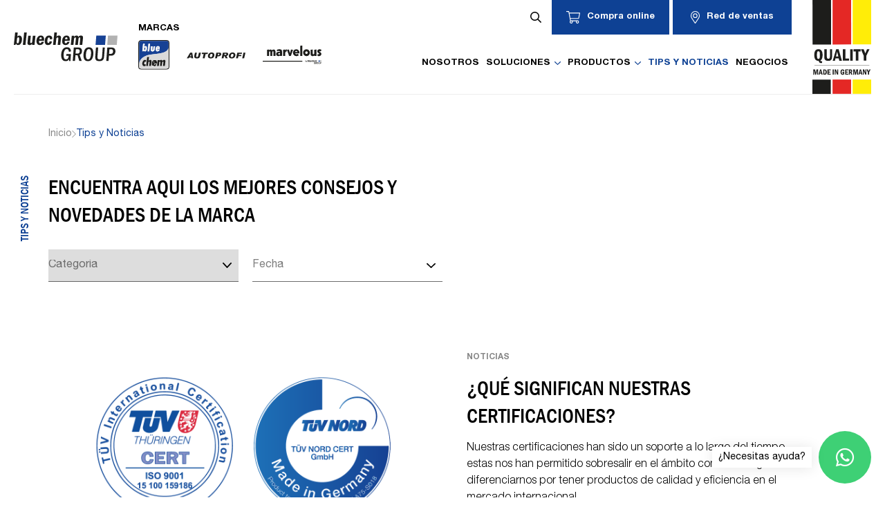

--- FILE ---
content_type: text/html; charset=UTF-8
request_url: https://bluechem.pe/tips-y-noticias/
body_size: 24027
content:
<!doctype html>
<html lang="es">
<head>
	<meta charset="UTF-8">
		<meta name="viewport" content="width=device-width, initial-scale=1">
	<link rel="profile" href="https://gmpg.org/xfn/11">
	<meta name='robots' content='index, follow, max-image-preview:large, max-snippet:-1, max-video-preview:-1' />

	<!-- This site is optimized with the Yoast SEO plugin v19.13 - https://yoast.com/wordpress/plugins/seo/ -->
	<title>Tips y Noticias - BLUECHEM GROUP</title>
	<link rel="canonical" href="https://bluechem.pe/tips-y-noticias/" />
	<meta property="og:locale" content="es_ES" />
	<meta property="og:type" content="article" />
	<meta property="og:title" content="Tips y Noticias - BLUECHEM GROUP" />
	<meta property="og:description" content="TIPS Y NOTICIAS Encuentra aqui los mejores consejos y novedades de la marca CategoríaAdmisión y EscapeAuspiciosCombustiónMotorNoticias Fecha Admisión y Escape, Combustión ¿Cómo alargar la vida útil del catalizador? tips y productos La combustión genera partículas que disminuyen la eficiencia del motor, aumentan el consumo de aceite, combustible y emisiones contaminantes. Conoce la variedad de productos [&hellip;]" />
	<meta property="og:url" content="https://bluechem.pe/tips-y-noticias/" />
	<meta property="og:site_name" content="BLUECHEM GROUP" />
	<meta property="article:modified_time" content="2023-01-04T16:01:24+00:00" />
	<meta property="og:image" content="https://bluechem.pe/wp-content/uploads/2022/12/tips4@2x-min.png" />
	<meta name="twitter:card" content="summary_large_image" />
	<meta name="twitter:label1" content="Tiempo de lectura" />
	<meta name="twitter:data1" content="20 minutos" />
	<script type="application/ld+json" class="yoast-schema-graph">{"@context":"https://schema.org","@graph":[{"@type":"WebPage","@id":"https://bluechem.pe/tips-y-noticias/","url":"https://bluechem.pe/tips-y-noticias/","name":"Tips y Noticias - BLUECHEM GROUP","isPartOf":{"@id":"https://bluechem.pe/#website"},"primaryImageOfPage":{"@id":"https://bluechem.pe/tips-y-noticias/#primaryimage"},"image":{"@id":"https://bluechem.pe/tips-y-noticias/#primaryimage"},"thumbnailUrl":"https://bluechem.pe/wp-content/uploads/2022/12/tips4@2x-min.png","datePublished":"2022-12-27T00:31:14+00:00","dateModified":"2023-01-04T16:01:24+00:00","breadcrumb":{"@id":"https://bluechem.pe/tips-y-noticias/#breadcrumb"},"inLanguage":"es","potentialAction":[{"@type":"ReadAction","target":["https://bluechem.pe/tips-y-noticias/"]}]},{"@type":"ImageObject","inLanguage":"es","@id":"https://bluechem.pe/tips-y-noticias/#primaryimage","url":"https://bluechem.pe/wp-content/uploads/2022/12/tips4@2x-min.png","contentUrl":"https://bluechem.pe/wp-content/uploads/2022/12/tips4@2x-min.png","width":1134,"height":750},{"@type":"BreadcrumbList","@id":"https://bluechem.pe/tips-y-noticias/#breadcrumb","itemListElement":[{"@type":"ListItem","position":1,"name":"Inicio","item":"https://bluechem.pe/"},{"@type":"ListItem","position":2,"name":"Tips y Noticias"}]},{"@type":"WebSite","@id":"https://bluechem.pe/#website","url":"https://bluechem.pe/","name":"BLUECHEM GROUP","description":"Nano tecnología química que limpia y cuida los vehículos y el medio ambiente","potentialAction":[{"@type":"SearchAction","target":{"@type":"EntryPoint","urlTemplate":"https://bluechem.pe/?s={search_term_string}"},"query-input":"required name=search_term_string"}],"inLanguage":"es"}]}</script>
	<!-- / Yoast SEO plugin. -->


<link rel="alternate" type="application/rss+xml" title="BLUECHEM GROUP &raquo; Feed" href="https://bluechem.pe/feed/" />
<link rel="alternate" type="application/rss+xml" title="BLUECHEM GROUP &raquo; Feed de los comentarios" href="https://bluechem.pe/comments/feed/" />
<link rel="alternate" title="oEmbed (JSON)" type="application/json+oembed" href="https://bluechem.pe/wp-json/oembed/1.0/embed?url=https%3A%2F%2Fbluechem.pe%2Ftips-y-noticias%2F" />
<link rel="alternate" title="oEmbed (XML)" type="text/xml+oembed" href="https://bluechem.pe/wp-json/oembed/1.0/embed?url=https%3A%2F%2Fbluechem.pe%2Ftips-y-noticias%2F&#038;format=xml" />
<style id='wp-img-auto-sizes-contain-inline-css'>
img:is([sizes=auto i],[sizes^="auto," i]){contain-intrinsic-size:3000px 1500px}
/*# sourceURL=wp-img-auto-sizes-contain-inline-css */
</style>
<style id='wp-emoji-styles-inline-css'>

	img.wp-smiley, img.emoji {
		display: inline !important;
		border: none !important;
		box-shadow: none !important;
		height: 1em !important;
		width: 1em !important;
		margin: 0 0.07em !important;
		vertical-align: -0.1em !important;
		background: none !important;
		padding: 0 !important;
	}
/*# sourceURL=wp-emoji-styles-inline-css */
</style>
<link rel='stylesheet' id='wp-block-library-css' href='https://bluechem.pe/wp-includes/css/dist/block-library/style.min.css?ver=6.9' media='all' />
<style id='global-styles-inline-css'>
:root{--wp--preset--aspect-ratio--square: 1;--wp--preset--aspect-ratio--4-3: 4/3;--wp--preset--aspect-ratio--3-4: 3/4;--wp--preset--aspect-ratio--3-2: 3/2;--wp--preset--aspect-ratio--2-3: 2/3;--wp--preset--aspect-ratio--16-9: 16/9;--wp--preset--aspect-ratio--9-16: 9/16;--wp--preset--color--black: #000000;--wp--preset--color--cyan-bluish-gray: #abb8c3;--wp--preset--color--white: #ffffff;--wp--preset--color--pale-pink: #f78da7;--wp--preset--color--vivid-red: #cf2e2e;--wp--preset--color--luminous-vivid-orange: #ff6900;--wp--preset--color--luminous-vivid-amber: #fcb900;--wp--preset--color--light-green-cyan: #7bdcb5;--wp--preset--color--vivid-green-cyan: #00d084;--wp--preset--color--pale-cyan-blue: #8ed1fc;--wp--preset--color--vivid-cyan-blue: #0693e3;--wp--preset--color--vivid-purple: #9b51e0;--wp--preset--gradient--vivid-cyan-blue-to-vivid-purple: linear-gradient(135deg,rgb(6,147,227) 0%,rgb(155,81,224) 100%);--wp--preset--gradient--light-green-cyan-to-vivid-green-cyan: linear-gradient(135deg,rgb(122,220,180) 0%,rgb(0,208,130) 100%);--wp--preset--gradient--luminous-vivid-amber-to-luminous-vivid-orange: linear-gradient(135deg,rgb(252,185,0) 0%,rgb(255,105,0) 100%);--wp--preset--gradient--luminous-vivid-orange-to-vivid-red: linear-gradient(135deg,rgb(255,105,0) 0%,rgb(207,46,46) 100%);--wp--preset--gradient--very-light-gray-to-cyan-bluish-gray: linear-gradient(135deg,rgb(238,238,238) 0%,rgb(169,184,195) 100%);--wp--preset--gradient--cool-to-warm-spectrum: linear-gradient(135deg,rgb(74,234,220) 0%,rgb(151,120,209) 20%,rgb(207,42,186) 40%,rgb(238,44,130) 60%,rgb(251,105,98) 80%,rgb(254,248,76) 100%);--wp--preset--gradient--blush-light-purple: linear-gradient(135deg,rgb(255,206,236) 0%,rgb(152,150,240) 100%);--wp--preset--gradient--blush-bordeaux: linear-gradient(135deg,rgb(254,205,165) 0%,rgb(254,45,45) 50%,rgb(107,0,62) 100%);--wp--preset--gradient--luminous-dusk: linear-gradient(135deg,rgb(255,203,112) 0%,rgb(199,81,192) 50%,rgb(65,88,208) 100%);--wp--preset--gradient--pale-ocean: linear-gradient(135deg,rgb(255,245,203) 0%,rgb(182,227,212) 50%,rgb(51,167,181) 100%);--wp--preset--gradient--electric-grass: linear-gradient(135deg,rgb(202,248,128) 0%,rgb(113,206,126) 100%);--wp--preset--gradient--midnight: linear-gradient(135deg,rgb(2,3,129) 0%,rgb(40,116,252) 100%);--wp--preset--font-size--small: 13px;--wp--preset--font-size--medium: 20px;--wp--preset--font-size--large: 36px;--wp--preset--font-size--x-large: 42px;--wp--preset--spacing--20: 0.44rem;--wp--preset--spacing--30: 0.67rem;--wp--preset--spacing--40: 1rem;--wp--preset--spacing--50: 1.5rem;--wp--preset--spacing--60: 2.25rem;--wp--preset--spacing--70: 3.38rem;--wp--preset--spacing--80: 5.06rem;--wp--preset--shadow--natural: 6px 6px 9px rgba(0, 0, 0, 0.2);--wp--preset--shadow--deep: 12px 12px 50px rgba(0, 0, 0, 0.4);--wp--preset--shadow--sharp: 6px 6px 0px rgba(0, 0, 0, 0.2);--wp--preset--shadow--outlined: 6px 6px 0px -3px rgb(255, 255, 255), 6px 6px rgb(0, 0, 0);--wp--preset--shadow--crisp: 6px 6px 0px rgb(0, 0, 0);}:where(.is-layout-flex){gap: 0.5em;}:where(.is-layout-grid){gap: 0.5em;}body .is-layout-flex{display: flex;}.is-layout-flex{flex-wrap: wrap;align-items: center;}.is-layout-flex > :is(*, div){margin: 0;}body .is-layout-grid{display: grid;}.is-layout-grid > :is(*, div){margin: 0;}:where(.wp-block-columns.is-layout-flex){gap: 2em;}:where(.wp-block-columns.is-layout-grid){gap: 2em;}:where(.wp-block-post-template.is-layout-flex){gap: 1.25em;}:where(.wp-block-post-template.is-layout-grid){gap: 1.25em;}.has-black-color{color: var(--wp--preset--color--black) !important;}.has-cyan-bluish-gray-color{color: var(--wp--preset--color--cyan-bluish-gray) !important;}.has-white-color{color: var(--wp--preset--color--white) !important;}.has-pale-pink-color{color: var(--wp--preset--color--pale-pink) !important;}.has-vivid-red-color{color: var(--wp--preset--color--vivid-red) !important;}.has-luminous-vivid-orange-color{color: var(--wp--preset--color--luminous-vivid-orange) !important;}.has-luminous-vivid-amber-color{color: var(--wp--preset--color--luminous-vivid-amber) !important;}.has-light-green-cyan-color{color: var(--wp--preset--color--light-green-cyan) !important;}.has-vivid-green-cyan-color{color: var(--wp--preset--color--vivid-green-cyan) !important;}.has-pale-cyan-blue-color{color: var(--wp--preset--color--pale-cyan-blue) !important;}.has-vivid-cyan-blue-color{color: var(--wp--preset--color--vivid-cyan-blue) !important;}.has-vivid-purple-color{color: var(--wp--preset--color--vivid-purple) !important;}.has-black-background-color{background-color: var(--wp--preset--color--black) !important;}.has-cyan-bluish-gray-background-color{background-color: var(--wp--preset--color--cyan-bluish-gray) !important;}.has-white-background-color{background-color: var(--wp--preset--color--white) !important;}.has-pale-pink-background-color{background-color: var(--wp--preset--color--pale-pink) !important;}.has-vivid-red-background-color{background-color: var(--wp--preset--color--vivid-red) !important;}.has-luminous-vivid-orange-background-color{background-color: var(--wp--preset--color--luminous-vivid-orange) !important;}.has-luminous-vivid-amber-background-color{background-color: var(--wp--preset--color--luminous-vivid-amber) !important;}.has-light-green-cyan-background-color{background-color: var(--wp--preset--color--light-green-cyan) !important;}.has-vivid-green-cyan-background-color{background-color: var(--wp--preset--color--vivid-green-cyan) !important;}.has-pale-cyan-blue-background-color{background-color: var(--wp--preset--color--pale-cyan-blue) !important;}.has-vivid-cyan-blue-background-color{background-color: var(--wp--preset--color--vivid-cyan-blue) !important;}.has-vivid-purple-background-color{background-color: var(--wp--preset--color--vivid-purple) !important;}.has-black-border-color{border-color: var(--wp--preset--color--black) !important;}.has-cyan-bluish-gray-border-color{border-color: var(--wp--preset--color--cyan-bluish-gray) !important;}.has-white-border-color{border-color: var(--wp--preset--color--white) !important;}.has-pale-pink-border-color{border-color: var(--wp--preset--color--pale-pink) !important;}.has-vivid-red-border-color{border-color: var(--wp--preset--color--vivid-red) !important;}.has-luminous-vivid-orange-border-color{border-color: var(--wp--preset--color--luminous-vivid-orange) !important;}.has-luminous-vivid-amber-border-color{border-color: var(--wp--preset--color--luminous-vivid-amber) !important;}.has-light-green-cyan-border-color{border-color: var(--wp--preset--color--light-green-cyan) !important;}.has-vivid-green-cyan-border-color{border-color: var(--wp--preset--color--vivid-green-cyan) !important;}.has-pale-cyan-blue-border-color{border-color: var(--wp--preset--color--pale-cyan-blue) !important;}.has-vivid-cyan-blue-border-color{border-color: var(--wp--preset--color--vivid-cyan-blue) !important;}.has-vivid-purple-border-color{border-color: var(--wp--preset--color--vivid-purple) !important;}.has-vivid-cyan-blue-to-vivid-purple-gradient-background{background: var(--wp--preset--gradient--vivid-cyan-blue-to-vivid-purple) !important;}.has-light-green-cyan-to-vivid-green-cyan-gradient-background{background: var(--wp--preset--gradient--light-green-cyan-to-vivid-green-cyan) !important;}.has-luminous-vivid-amber-to-luminous-vivid-orange-gradient-background{background: var(--wp--preset--gradient--luminous-vivid-amber-to-luminous-vivid-orange) !important;}.has-luminous-vivid-orange-to-vivid-red-gradient-background{background: var(--wp--preset--gradient--luminous-vivid-orange-to-vivid-red) !important;}.has-very-light-gray-to-cyan-bluish-gray-gradient-background{background: var(--wp--preset--gradient--very-light-gray-to-cyan-bluish-gray) !important;}.has-cool-to-warm-spectrum-gradient-background{background: var(--wp--preset--gradient--cool-to-warm-spectrum) !important;}.has-blush-light-purple-gradient-background{background: var(--wp--preset--gradient--blush-light-purple) !important;}.has-blush-bordeaux-gradient-background{background: var(--wp--preset--gradient--blush-bordeaux) !important;}.has-luminous-dusk-gradient-background{background: var(--wp--preset--gradient--luminous-dusk) !important;}.has-pale-ocean-gradient-background{background: var(--wp--preset--gradient--pale-ocean) !important;}.has-electric-grass-gradient-background{background: var(--wp--preset--gradient--electric-grass) !important;}.has-midnight-gradient-background{background: var(--wp--preset--gradient--midnight) !important;}.has-small-font-size{font-size: var(--wp--preset--font-size--small) !important;}.has-medium-font-size{font-size: var(--wp--preset--font-size--medium) !important;}.has-large-font-size{font-size: var(--wp--preset--font-size--large) !important;}.has-x-large-font-size{font-size: var(--wp--preset--font-size--x-large) !important;}
/*# sourceURL=global-styles-inline-css */
</style>

<style id='classic-theme-styles-inline-css'>
/*! This file is auto-generated */
.wp-block-button__link{color:#fff;background-color:#32373c;border-radius:9999px;box-shadow:none;text-decoration:none;padding:calc(.667em + 2px) calc(1.333em + 2px);font-size:1.125em}.wp-block-file__button{background:#32373c;color:#fff;text-decoration:none}
/*# sourceURL=/wp-includes/css/classic-themes.min.css */
</style>
<link rel='stylesheet' id='jet-engine-frontend-css' href='https://bluechem.pe/wp-content/plugins/jet-engine/assets/css/frontend.css?ver=3.0.9.1' media='all' />
<link rel='stylesheet' id='woocommerce-layout-css' href='https://bluechem.pe/wp-content/plugins/woocommerce/assets/css/woocommerce-layout.css?ver=7.2.2' media='all' />
<link rel='stylesheet' id='woocommerce-smallscreen-css' href='https://bluechem.pe/wp-content/plugins/woocommerce/assets/css/woocommerce-smallscreen.css?ver=7.2.2' media='only screen and (max-width: 768px)' />
<link rel='stylesheet' id='woocommerce-general-css' href='https://bluechem.pe/wp-content/plugins/woocommerce/assets/css/woocommerce.css?ver=7.2.2' media='all' />
<style id='woocommerce-inline-inline-css'>
.woocommerce form .form-row .required { visibility: visible; }
/*# sourceURL=woocommerce-inline-inline-css */
</style>
<link rel='stylesheet' id='hello-elementor-css' href='https://bluechem.pe/wp-content/themes/hello-elementor/style.min.css?ver=2.6.1' media='all' />
<link rel='stylesheet' id='hello-elementor-theme-style-css' href='https://bluechem.pe/wp-content/themes/hello-elementor/theme.min.css?ver=2.6.1' media='all' />
<link rel='stylesheet' id='elementor-frontend-css' href='https://bluechem.pe/wp-content/plugins/elementor/assets/css/frontend-lite.min.css?ver=3.9.2' media='all' />
<link rel='stylesheet' id='elementor-post-5-css' href='https://bluechem.pe/wp-content/uploads/elementor/css/post-5.css?ver=1741643706' media='all' />
<link rel='stylesheet' id='font-awesome-css' href='https://bluechem.pe/wp-content/plugins/elementor/assets/lib/font-awesome/css/font-awesome.min.css?ver=4.7.0' media='all' />
<link rel='stylesheet' id='jet-popup-frontend-css' href='https://bluechem.pe/wp-content/plugins/jet-popup/assets/css/jet-popup-frontend.css?ver=1.6.3' media='all' />
<link rel='stylesheet' id='mediaelement-css' href='https://bluechem.pe/wp-includes/js/mediaelement/mediaelementplayer-legacy.min.css?ver=4.2.17' media='all' />
<link rel='stylesheet' id='photoswipe-css' href='https://bluechem.pe/wp-content/plugins/woocommerce/assets/css/photoswipe/photoswipe.min.css?ver=7.2.2' media='all' />
<link rel='stylesheet' id='photoswipe-default-skin-css' href='https://bluechem.pe/wp-content/plugins/woocommerce/assets/css/photoswipe/default-skin/default-skin.min.css?ver=7.2.2' media='all' />
<link rel='stylesheet' id='jet-woo-product-gallery-css' href='https://bluechem.pe/wp-content/plugins/jet-woo-product-gallery/assets/css/jet-woo-product-gallery.css?ver=2.1.9' media='all' />
<link rel='stylesheet' id='elementor-post-753-css' href='https://bluechem.pe/wp-content/uploads/elementor/css/post-753.css?ver=1741643724' media='all' />
<link rel='stylesheet' id='elementor-icons-css' href='https://bluechem.pe/wp-content/plugins/elementor/assets/lib/eicons/css/elementor-icons.min.css?ver=5.16.0' media='all' />
<link rel='stylesheet' id='elementor-pro-css' href='https://bluechem.pe/wp-content/plugins/elementor-pro/assets/css/frontend-lite.min.css?ver=3.9.2' media='all' />
<link rel='stylesheet' id='elementor-global-css' href='https://bluechem.pe/wp-content/uploads/elementor/css/global.css?ver=1741643712' media='all' />
<link rel='stylesheet' id='elementor-post-492-css' href='https://bluechem.pe/wp-content/uploads/elementor/css/post-492.css?ver=1741660167' media='all' />
<link rel='stylesheet' id='elementor-post-184-css' href='https://bluechem.pe/wp-content/uploads/elementor/css/post-184.css?ver=1741643711' media='all' />
<link rel='stylesheet' id='elementor-post-161-css' href='https://bluechem.pe/wp-content/uploads/elementor/css/post-161.css?ver=1741643712' media='all' />
<link rel='stylesheet' id='jquery-chosen-css' href='https://bluechem.pe/wp-content/plugins/jet-search/assets/lib/chosen/chosen.min.css?ver=1.8.7' media='all' />
<link rel='stylesheet' id='jet-search-css' href='https://bluechem.pe/wp-content/plugins/jet-search/assets/css/jet-search.css?ver=3.0.3' media='all' />
<link rel='stylesheet' id='google-fonts-1-css' href='https://fonts.googleapis.com/css?family=Roboto%3A100%2C100italic%2C200%2C200italic%2C300%2C300italic%2C400%2C400italic%2C500%2C500italic%2C600%2C600italic%2C700%2C700italic%2C800%2C800italic%2C900%2C900italic%7CRoboto+Slab%3A100%2C100italic%2C200%2C200italic%2C300%2C300italic%2C400%2C400italic%2C500%2C500italic%2C600%2C600italic%2C700%2C700italic%2C800%2C800italic%2C900%2C900italic&#038;display=swap&#038;ver=6.9' media='all' />
<link rel='stylesheet' id='elementor-icons-shared-0-css' href='https://bluechem.pe/wp-content/plugins/elementor/assets/lib/font-awesome/css/fontawesome.min.css?ver=5.15.3' media='all' />
<link rel='stylesheet' id='elementor-icons-fa-solid-css' href='https://bluechem.pe/wp-content/plugins/elementor/assets/lib/font-awesome/css/solid.min.css?ver=5.15.3' media='all' />
<link rel='stylesheet' id='elementor-icons-fa-brands-css' href='https://bluechem.pe/wp-content/plugins/elementor/assets/lib/font-awesome/css/brands.min.css?ver=5.15.3' media='all' />
<link rel="preconnect" href="https://fonts.gstatic.com/" crossorigin><script src="https://bluechem.pe/wp-includes/js/jquery/jquery.min.js?ver=3.7.1" id="jquery-core-js"></script>
<script src="https://bluechem.pe/wp-includes/js/jquery/jquery-migrate.min.js?ver=3.4.1" id="jquery-migrate-js"></script>
<link rel="https://api.w.org/" href="https://bluechem.pe/wp-json/" /><link rel="alternate" title="JSON" type="application/json" href="https://bluechem.pe/wp-json/wp/v2/pages/492" /><link rel="EditURI" type="application/rsd+xml" title="RSD" href="https://bluechem.pe/xmlrpc.php?rsd" />
<meta name="generator" content="WordPress 6.9" />
<meta name="generator" content="WooCommerce 7.2.2" />
<link rel='shortlink' href='https://bluechem.pe/?p=492' />
	<noscript><style>.woocommerce-product-gallery{ opacity: 1 !important; }</style></noscript>
	<style>
	input:focus, input:focus-visible, button:focus, button:focus-visible, select:focus, select:focus-visible{
		outline: 0 !important
	}
</style>
<link rel="icon" href="https://bluechem.pe/wp-content/uploads/2022/12/cropped-favicon-32x32.png" sizes="32x32" />
<link rel="icon" href="https://bluechem.pe/wp-content/uploads/2022/12/cropped-favicon-192x192.png" sizes="192x192" />
<link rel="apple-touch-icon" href="https://bluechem.pe/wp-content/uploads/2022/12/cropped-favicon-180x180.png" />
<meta name="msapplication-TileImage" content="https://bluechem.pe/wp-content/uploads/2022/12/cropped-favicon-270x270.png" />
<link rel='stylesheet' id='elementor-post-854-css' href='https://bluechem.pe/wp-content/uploads/elementor/css/post-854.css?ver=1741643707' media='all' />
<link rel='stylesheet' id='air-datepicker-css' href='https://bluechem.pe/wp-content/plugins/jet-smart-filters/assets/vendors/air-datepicker/air-datepicker.min.css?ver=2.2.3' media='all' />
<link rel='stylesheet' id='elementor-post-368-css' href='https://bluechem.pe/wp-content/uploads/elementor/css/post-368.css?ver=1741643723' media='all' />
<link rel='stylesheet' id='elementor-post-345-css' href='https://bluechem.pe/wp-content/uploads/elementor/css/post-345.css?ver=1741643724' media='all' />
<link rel='stylesheet' id='elementor-post-327-css' href='https://bluechem.pe/wp-content/uploads/elementor/css/post-327.css?ver=1741643724' media='all' />
<link rel='stylesheet' id='jet-smart-filters-css' href='https://bluechem.pe/wp-content/plugins/jet-smart-filters/assets/css/public.css?ver=3.0.3' media='all' />
<style id='jet-smart-filters-inline-css'>

				.jet-filter {
					--tabindex-color: #0085f2;
					--tabindex-shadow-color: rgba(0,133,242,0.4);
				}
			
/*# sourceURL=jet-smart-filters-inline-css */
</style>
</head>
<body class="wp-singular page-template page-template-elementor_header_footer page page-id-492 wp-theme-hello-elementor theme-hello-elementor woocommerce-no-js elementor-default elementor-template-full-width elementor-kit-5 elementor-page elementor-page-492">


<a class="skip-link screen-reader-text" href="#content">
	Ir al contenido</a>

		<div data-elementor-type="header" data-elementor-id="184" class="elementor elementor-184 elementor-location-header">
								<section class="elementor-section elementor-top-section elementor-element elementor-element-2b644b2 elementor-section-full_width elementor-hidden-mobile elementor-section-height-default elementor-section-height-default" data-id="2b644b2" data-element_type="section">
						<div class="elementor-container elementor-column-gap-default">
					<div class="elementor-column elementor-col-25 elementor-top-column elementor-element elementor-element-5c0a8e7" data-id="5c0a8e7" data-element_type="column">
			<div class="elementor-widget-wrap elementor-element-populated">
								<div class="elementor-element elementor-element-53ef4ad elementor-widget__width-auto elementor-widget elementor-widget-image" data-id="53ef4ad" data-element_type="widget" data-widget_type="image.default">
				<div class="elementor-widget-container">
			<style>/*! elementor - v3.9.2 - 21-12-2022 */
.elementor-widget-image{text-align:center}.elementor-widget-image a{display:inline-block}.elementor-widget-image a img[src$=".svg"]{width:48px}.elementor-widget-image img{vertical-align:middle;display:inline-block}</style>													<a href="https://bluechem.pe">
							<img src="https://bluechem.pe/wp-content/uploads/2022/12/bluequem-group.svg" class="attachment-full size-full wp-image-167" alt="" />								</a>
															</div>
				</div>
					</div>
		</div>
				<div class="elementor-column elementor-col-25 elementor-top-column elementor-element elementor-element-7bccc83" data-id="7bccc83" data-element_type="column">
			<div class="elementor-widget-wrap elementor-element-populated">
								<section class="elementor-section elementor-inner-section elementor-element elementor-element-ad8b0e1 elementor-section-full_width elementor-section-height-default elementor-section-height-default" data-id="ad8b0e1" data-element_type="section">
						<div class="elementor-container elementor-column-gap-default">
					<div class="elementor-column elementor-col-50 elementor-inner-column elementor-element elementor-element-00475ee" data-id="00475ee" data-element_type="column">
			<div class="elementor-widget-wrap elementor-element-populated">
								<div class="elementor-element elementor-element-5e8997e elementor-widget elementor-widget-heading" data-id="5e8997e" data-element_type="widget" data-widget_type="heading.default">
				<div class="elementor-widget-container">
			<style>/*! elementor - v3.9.2 - 21-12-2022 */
.elementor-heading-title{padding:0;margin:0;line-height:1}.elementor-widget-heading .elementor-heading-title[class*=elementor-size-]>a{color:inherit;font-size:inherit;line-height:inherit}.elementor-widget-heading .elementor-heading-title.elementor-size-small{font-size:15px}.elementor-widget-heading .elementor-heading-title.elementor-size-medium{font-size:19px}.elementor-widget-heading .elementor-heading-title.elementor-size-large{font-size:29px}.elementor-widget-heading .elementor-heading-title.elementor-size-xl{font-size:39px}.elementor-widget-heading .elementor-heading-title.elementor-size-xxl{font-size:59px}</style><h2 class="elementor-heading-title elementor-size-default">Marcas</h2>		</div>
				</div>
					</div>
		</div>
				<div class="elementor-column elementor-col-50 elementor-inner-column elementor-element elementor-element-a08b261" data-id="a08b261" data-element_type="column">
			<div class="elementor-widget-wrap elementor-element-populated">
								<div class="elementor-element elementor-element-8c0886e elementor-widget__width-auto elementor-widget elementor-widget-image" data-id="8c0886e" data-element_type="widget" data-widget_type="image.default">
				<div class="elementor-widget-container">
																<a href="/marca/bluechem/">
							<img src="https://bluechem.pe/wp-content/uploads/2022/12/bluequem.svg" class="attachment-full size-full wp-image-187" alt="" />								</a>
															</div>
				</div>
				<div class="elementor-element elementor-element-8eac174 elementor-widget__width-auto elementor-widget elementor-widget-image" data-id="8eac174" data-element_type="widget" data-widget_type="image.default">
				<div class="elementor-widget-container">
																<a href="/marca/autoprofi/">
							<img src="https://bluechem.pe/wp-content/uploads/2022/12/autoprofi.svg" class="attachment-full size-full wp-image-188" alt="" />								</a>
															</div>
				</div>
				<div class="elementor-element elementor-element-de798fb elementor-widget__width-auto elementor-widget elementor-widget-image" data-id="de798fb" data-element_type="widget" data-widget_type="image.default">
				<div class="elementor-widget-container">
																<a href="/marca/marvelous/">
							<img src="https://bluechem.pe/wp-content/uploads/2022/12/marvelous.svg" class="attachment-full size-full wp-image-189" alt="" />								</a>
															</div>
				</div>
					</div>
		</div>
							</div>
		</section>
					</div>
		</div>
				<div class="elementor-column elementor-col-25 elementor-top-column elementor-element elementor-element-48ed184" data-id="48ed184" data-element_type="column">
			<div class="elementor-widget-wrap elementor-element-populated">
								<section class="elementor-section elementor-inner-section elementor-element elementor-element-7675551 elementor-section-full_width elementor-section-height-default elementor-section-height-default" data-id="7675551" data-element_type="section">
						<div class="elementor-container elementor-column-gap-default">
					<div class="elementor-column elementor-col-50 elementor-inner-column elementor-element elementor-element-b721691" data-id="b721691" data-element_type="column">
			<div class="elementor-widget-wrap elementor-element-populated">
								<div class="elementor-element elementor-element-4b11ed5 elementor-widget__width-auto lupa elementor-view-default elementor-widget elementor-widget-icon" data-id="4b11ed5" data-element_type="widget" data-widget_type="icon.default">
				<div class="elementor-widget-container">
					<div class="elementor-icon-wrapper">
			<div class="elementor-icon">
			<svg xmlns="http://www.w3.org/2000/svg" viewBox="0 0 16 16"><g><g><path d="M15.89,15.18l-.71.71a.37.37,0,0,1-.53,0L10.86,12.1a.39.39,0,0,1-.11-.27v-.41a6.5,6.5,0,1,1,.67-.67h.41a.39.39,0,0,1,.27.11l3.79,3.79A.37.37,0,0,1,15.89,15.18ZM11.5,6.5a5,5,0,1,0-5,5A5,5,0,0,0,11.5,6.5Z"></path></g></g></svg>			</div>
		</div>
				</div>
				</div>
				<div class="elementor-element elementor-element-016ad98 elementor-widget__width-auto buscador elementor-widget elementor-widget-jet-ajax-search" data-id="016ad98" data-element_type="widget" data-widget_type="jet-ajax-search.default">
				<div class="elementor-widget-container">
			<div class="elementor-jet-ajax-search jet-search">
<div class="jet-ajax-search" data-settings="{&quot;search_source&quot;:[&quot;post&quot;,&quot;product&quot;],&quot;search_taxonomy&quot;:&quot;&quot;,&quot;include_terms_ids&quot;:&quot;&quot;,&quot;exclude_terms_ids&quot;:[],&quot;exclude_posts_ids&quot;:&quot;&quot;,&quot;custom_fields_source&quot;:&quot;&quot;,&quot;limit_query&quot;:5,&quot;limit_query_tablet&quot;:&quot;&quot;,&quot;limit_query_mobile&quot;:&quot;&quot;,&quot;limit_query_in_result_area&quot;:25,&quot;results_order_by&quot;:&quot;relevance&quot;,&quot;results_order&quot;:&quot;asc&quot;,&quot;sentence&quot;:&quot;&quot;,&quot;search_in_taxonomy&quot;:&quot;&quot;,&quot;search_in_taxonomy_source&quot;:&quot;&quot;,&quot;results_area_width_by&quot;:&quot;form&quot;,&quot;results_area_custom_width&quot;:&quot;&quot;,&quot;results_area_custom_position&quot;:&quot;&quot;,&quot;thumbnail_visible&quot;:&quot;yes&quot;,&quot;thumbnail_size&quot;:&quot;thumbnail&quot;,&quot;thumbnail_placeholder&quot;:{&quot;url&quot;:&quot;https:\/\/bluechem.pe\/wp-content\/plugins\/elementor\/assets\/images\/placeholder.png&quot;,&quot;id&quot;:&quot;&quot;},&quot;post_content_source&quot;:&quot;content&quot;,&quot;post_content_custom_field_key&quot;:&quot;&quot;,&quot;post_content_length&quot;:30,&quot;show_product_price&quot;:&quot;&quot;,&quot;show_product_rating&quot;:&quot;&quot;,&quot;show_result_new_tab&quot;:&quot;&quot;,&quot;highlight_searched_text&quot;:&quot;&quot;,&quot;symbols_for_start_searching&quot;:2,&quot;bullet_pagination&quot;:&quot;&quot;,&quot;number_pagination&quot;:&quot;&quot;,&quot;navigation_arrows&quot;:&quot;in_header&quot;,&quot;navigation_arrows_type&quot;:&quot;angle&quot;,&quot;show_title_related_meta&quot;:&quot;&quot;,&quot;meta_title_related_position&quot;:&quot;&quot;,&quot;title_related_meta&quot;:&quot;&quot;,&quot;show_content_related_meta&quot;:&quot;&quot;,&quot;meta_content_related_position&quot;:&quot;&quot;,&quot;content_related_meta&quot;:&quot;&quot;,&quot;negative_search&quot;:&quot;Lo sentimos, pero nada coincide con los t\u00e9rminos de b\u00fasqueda.&quot;,&quot;server_error&quot;:&quot;Lo sentimos, pero no podemos manejar su consulta de b\u00fasqueda ahora. \u00a1Por favor, int\u00e9ntelo de nuevo m\u00e1s tarde!&quot;,&quot;catalog_visibility&quot;:&quot;&quot;}">
<form class="jet-ajax-search__form" method="get" action="https://bluechem.pe/" role="search" target="">
	<div class="jet-ajax-search__fields-holder">
		<div class="jet-ajax-search__field-wrapper">
						<input class="jet-ajax-search__field" type="search" placeholder="Busca productos, tips, noticias y más" value="" name="s" autocomplete="off" />
			<input type="hidden" value="{&quot;search_source&quot;:[&quot;post&quot;,&quot;product&quot;],&quot;results_order_by&quot;:&quot;relevance&quot;,&quot;results_order&quot;:&quot;asc&quot;}" name="jet_ajax_search_settings" />

							<input type="hidden" value="post,product" name="post_type" />
			
					</div>
			</div>
	</form>

<div class="jet-ajax-search__results-area" >
	<div class="jet-ajax-search__results-holder">
		<div class="jet-ajax-search__results-header">
			
<button class="jet-ajax-search__results-count"><span></span> Resultados</button>
			<div class="jet-ajax-search__navigation-holder"></div>
		</div>
		<div class="jet-ajax-search__results-list">
			<div class="jet-ajax-search__results-list-inner"></div>
		</div>
		<div class="jet-ajax-search__results-footer">
						<div class="jet-ajax-search__navigation-holder"></div>
		</div>
	</div>
	<div class="jet-ajax-search__message"></div>
	
<div class="jet-ajax-search__spinner-holder">
	<div class="jet-ajax-search__spinner">
		<div class="rect rect-1"></div>
		<div class="rect rect-2"></div>
		<div class="rect rect-3"></div>
		<div class="rect rect-4"></div>
		<div class="rect rect-5"></div>
	</div>
</div>
</div>
</div>
</div>		</div>
				</div>
				<div class="elementor-element elementor-element-6477309 elementor-widget__width-auto elementor-widget elementor-widget-button" data-id="6477309" data-element_type="widget" data-widget_type="button.default">
				<div class="elementor-widget-container">
					<div class="elementor-button-wrapper">
			<a class="elementor-button elementor-size-sm" role="button">
						<span class="elementor-button-content-wrapper">
							<span class="elementor-button-icon elementor-align-icon-left">
				<svg xmlns="http://www.w3.org/2000/svg" viewBox="0 0 45 40"><g><g><path d="M45,7.26,41.58,23.51A1.88,1.88,0,0,1,39.74,25H13.85l.94,5H37.92a1.89,1.89,0,0,1,1.82,1.42A5,5,0,1,1,31.25,35h0a5.89,5.89,0,0,1,.67-2.49H20.58A5.89,5.89,0,0,1,21.25,35h0a5,5,0,1,1-8.7-3.36L7.09,2.5H.94A.94.94,0,0,1,0,1.56V.94A.94.94,0,0,1,.94,0H7.61A1.87,1.87,0,0,1,9.45,1.53L10.1,5h33A1.88,1.88,0,0,1,45,7.26Zm-2.6.24H10.57l2.81,15H39.23Zm-26.11,25a2.5,2.5,0,1,0,2.5,2.5A2.5,2.5,0,0,0,16.25,32.5ZM38.75,35a2.5,2.5,0,1,0-2.5,2.5A2.5,2.5,0,0,0,38.75,35Z"></path></g></g></svg>			</span>
						<span class="elementor-button-text">Compra online</span>
		</span>
					</a>
		</div>
				</div>
				</div>
				<div class="elementor-element elementor-element-de08edb elementor-widget__width-auto elementor-widget elementor-widget-button" data-id="de08edb" data-element_type="widget" data-widget_type="button.default">
				<div class="elementor-widget-container">
					<div class="elementor-button-wrapper">
			<a href="/red-de-ventas/" class="elementor-button-link elementor-button elementor-size-sm" role="button">
						<span class="elementor-button-content-wrapper">
							<span class="elementor-button-icon elementor-align-icon-left">
				<svg xmlns="http://www.w3.org/2000/svg" viewBox="0 0 30 40"><g><g><path d="M30,15c0,6.05-2.11,7.74-13.46,24.19a1.87,1.87,0,0,1-3.08,0C2.11,22.74,0,21.05,0,15a15,15,0,0,1,30,0Zm-2.5,0A12.5,12.5,0,0,0,6.16,6.16,12.42,12.42,0,0,0,2.5,15c0,5,1.62,6.29,12.5,22C25.88,21.29,27.5,20,27.5,15Zm-5,0A7.5,7.5,0,1,1,15,7.5,7.5,7.5,0,0,1,22.5,15ZM20,15a5,5,0,1,0-5,5A5,5,0,0,0,20,15Z"></path></g></g></svg>			</span>
						<span class="elementor-button-text">Red de ventas</span>
		</span>
					</a>
		</div>
				</div>
				</div>
					</div>
		</div>
				<div class="elementor-column elementor-col-50 elementor-inner-column elementor-element elementor-element-8dfc71d" data-id="8dfc71d" data-element_type="column">
			<div class="elementor-widget-wrap elementor-element-populated">
								<div class="elementor-element elementor-element-eb52e0f elementor-nav-menu--dropdown-none megaMenu elementor-nav-menu__align-right elementor-widget elementor-widget-nav-menu" data-id="eb52e0f" data-element_type="widget" data-settings="{&quot;layout&quot;:&quot;horizontal&quot;,&quot;submenu_icon&quot;:{&quot;value&quot;:&quot;&lt;i class=\&quot;fas fa-caret-down\&quot;&gt;&lt;\/i&gt;&quot;,&quot;library&quot;:&quot;fa-solid&quot;}}" data-widget_type="nav-menu.default">
				<div class="elementor-widget-container">
			<link rel="stylesheet" href="https://bluechem.pe/wp-content/plugins/elementor-pro/assets/css/widget-nav-menu.min.css">			<nav migration_allowed="1" migrated="0" class="elementor-nav-menu--main elementor-nav-menu__container elementor-nav-menu--layout-horizontal e--pointer-none">
				<ul id="menu-1-eb52e0f" class="elementor-nav-menu"><li class="menu-item menu-item-type-post_type menu-item-object-page menu-item-510"><a href="https://bluechem.pe/sobre-bluechem-group/" class="elementor-item">Nosotros</a></li>
<li class="menu-item menu-item-type-custom menu-item-object-custom menu-item-511"><a class="elementor-item">Soluciones</a></li>
<li class="menu-item menu-item-type-custom menu-item-object-custom menu-item-512"><a class="elementor-item">Productos</a></li>
<li class="menu-item menu-item-type-post_type menu-item-object-page current-menu-item page_item page-item-492 current_page_item menu-item-509"><a href="https://bluechem.pe/tips-y-noticias/" aria-current="page" class="elementor-item elementor-item-active">Tips y Noticias</a></li>
<li class="menu-item menu-item-type-post_type menu-item-object-page menu-item-508"><a href="https://bluechem.pe/negocios/" class="elementor-item">Negocios</a></li>
</ul>			</nav>
						<nav class="elementor-nav-menu--dropdown elementor-nav-menu__container" aria-hidden="true">
				<ul id="menu-2-eb52e0f" class="elementor-nav-menu"><li class="menu-item menu-item-type-post_type menu-item-object-page menu-item-510"><a href="https://bluechem.pe/sobre-bluechem-group/" class="elementor-item" tabindex="-1">Nosotros</a></li>
<li class="menu-item menu-item-type-custom menu-item-object-custom menu-item-511"><a class="elementor-item" tabindex="-1">Soluciones</a></li>
<li class="menu-item menu-item-type-custom menu-item-object-custom menu-item-512"><a class="elementor-item" tabindex="-1">Productos</a></li>
<li class="menu-item menu-item-type-post_type menu-item-object-page current-menu-item page_item page-item-492 current_page_item menu-item-509"><a href="https://bluechem.pe/tips-y-noticias/" aria-current="page" class="elementor-item elementor-item-active" tabindex="-1">Tips y Noticias</a></li>
<li class="menu-item menu-item-type-post_type menu-item-object-page menu-item-508"><a href="https://bluechem.pe/negocios/" class="elementor-item" tabindex="-1">Negocios</a></li>
</ul>			</nav>
				</div>
				</div>
					</div>
		</div>
							</div>
		</section>
					</div>
		</div>
				<div class="elementor-column elementor-col-25 elementor-top-column elementor-element elementor-element-65f7ce2" data-id="65f7ce2" data-element_type="column">
			<div class="elementor-widget-wrap elementor-element-populated">
								<div class="elementor-element elementor-element-e5b5083 elementor-widget elementor-widget-image" data-id="e5b5083" data-element_type="widget" data-widget_type="image.default">
				<div class="elementor-widget-container">
															<img width="1" height="1" src="https://bluechem.pe/wp-content/uploads/2022/12/quality-germany.svg" class="attachment-large size-large wp-image-482" alt="" />															</div>
				</div>
					</div>
		</div>
							</div>
		</section>
				<section class="elementor-section elementor-top-section elementor-element elementor-element-7daa1f0 elementor-section-full_width elementor-hidden-desktop elementor-hidden-tablet elementor-section-height-default elementor-section-height-default" data-id="7daa1f0" data-element_type="section">
						<div class="elementor-container elementor-column-gap-default">
					<div class="elementor-column elementor-col-50 elementor-top-column elementor-element elementor-element-2bd685d" data-id="2bd685d" data-element_type="column">
			<div class="elementor-widget-wrap elementor-element-populated">
								<div class="elementor-element elementor-element-4476637 elementor-widget__width-auto elementor-widget elementor-widget-image" data-id="4476637" data-element_type="widget" data-widget_type="image.default">
				<div class="elementor-widget-container">
																<a href="https://bluechem.pe">
							<img src="https://bluechem.pe/wp-content/uploads/2022/12/bluequem-group.svg" class="attachment-full size-full wp-image-167" alt="" />								</a>
															</div>
				</div>
					</div>
		</div>
				<div class="elementor-column elementor-col-50 elementor-top-column elementor-element elementor-element-c79848b" data-id="c79848b" data-element_type="column">
			<div class="elementor-widget-wrap elementor-element-populated">
								<div class="elementor-element elementor-element-74ed452 megaMenu elementor-nav-menu--stretch elementor-nav-menu__text-align-aside elementor-nav-menu--toggle elementor-nav-menu--burger elementor-widget elementor-widget-nav-menu" data-id="74ed452" data-element_type="widget" data-settings="{&quot;layout&quot;:&quot;dropdown&quot;,&quot;full_width&quot;:&quot;stretch&quot;,&quot;submenu_icon&quot;:{&quot;value&quot;:&quot;&lt;i class=\&quot;fas fa-caret-down\&quot;&gt;&lt;\/i&gt;&quot;,&quot;library&quot;:&quot;fa-solid&quot;},&quot;toggle&quot;:&quot;burger&quot;}" data-widget_type="nav-menu.default">
				<div class="elementor-widget-container">
					<div class="elementor-menu-toggle" role="button" tabindex="0" aria-label="Alternar menú" aria-expanded="false">
			<i aria-hidden="true" role="presentation" class="elementor-menu-toggle__icon--open eicon-menu-bar"></i><i aria-hidden="true" role="presentation" class="elementor-menu-toggle__icon--close eicon-close"></i>			<span class="elementor-screen-only">Menú</span>
		</div>
					<nav class="elementor-nav-menu--dropdown elementor-nav-menu__container" aria-hidden="true">
				<ul id="menu-2-74ed452" class="elementor-nav-menu"><li class="menu-item menu-item-type-post_type menu-item-object-page menu-item-510"><a href="https://bluechem.pe/sobre-bluechem-group/" class="elementor-item" tabindex="-1">Nosotros</a></li>
<li class="menu-item menu-item-type-custom menu-item-object-custom menu-item-511"><a class="elementor-item" tabindex="-1">Soluciones</a></li>
<li class="menu-item menu-item-type-custom menu-item-object-custom menu-item-512"><a class="elementor-item" tabindex="-1">Productos</a></li>
<li class="menu-item menu-item-type-post_type menu-item-object-page current-menu-item page_item page-item-492 current_page_item menu-item-509"><a href="https://bluechem.pe/tips-y-noticias/" aria-current="page" class="elementor-item elementor-item-active" tabindex="-1">Tips y Noticias</a></li>
<li class="menu-item menu-item-type-post_type menu-item-object-page menu-item-508"><a href="https://bluechem.pe/negocios/" class="elementor-item" tabindex="-1">Negocios</a></li>
</ul>			</nav>
				</div>
				</div>
					</div>
		</div>
							</div>
		</section>
				<section class="elementor-section elementor-top-section elementor-element elementor-element-da8377b megaMenuSoluciones elementor-section-boxed elementor-section-height-default elementor-section-height-default" data-id="da8377b" data-element_type="section" data-settings="{&quot;background_background&quot;:&quot;classic&quot;}">
						<div class="elementor-container elementor-column-gap-default">
					<div class="elementor-column elementor-col-33 elementor-top-column elementor-element elementor-element-8af6b13" data-id="8af6b13" data-element_type="column">
			<div class="elementor-widget-wrap elementor-element-populated">
								<div class="elementor-element elementor-element-d37adbf elementor-widget elementor-widget-heading" data-id="d37adbf" data-element_type="widget" data-widget_type="heading.default">
				<div class="elementor-widget-container">
			<h2 class="elementor-heading-title elementor-size-default">Automotriz</h2>		</div>
				</div>
				<div class="elementor-element elementor-element-271fc7b elementor-widget elementor-widget-jet-listing-grid" data-id="271fc7b" data-element_type="widget" data-settings="{&quot;columns&quot;:&quot;1&quot;}" data-widget_type="jet-listing-grid.default">
				<div class="elementor-widget-container">
			<div class="jet-listing-grid jet-listing"><div class="jet-listing-grid__items grid-col-desk-1 grid-col-tablet-1 grid-col-mobile-1 jet-listing-grid--854"  data-nav="{&quot;enabled&quot;:false,&quot;type&quot;:null,&quot;more_el&quot;:null,&quot;query&quot;:[],&quot;widget_settings&quot;:{&quot;lisitng_id&quot;:854,&quot;posts_num&quot;:6,&quot;columns&quot;:1,&quot;columns_tablet&quot;:1,&quot;columns_mobile&quot;:1,&quot;is_archive_template&quot;:&quot;&quot;,&quot;post_status&quot;:[&quot;publish&quot;],&quot;use_random_posts_num&quot;:&quot;&quot;,&quot;max_posts_num&quot;:9,&quot;not_found_message&quot;:&quot;No existen datos&quot;,&quot;is_masonry&quot;:false,&quot;equal_columns_height&quot;:&quot;&quot;,&quot;use_load_more&quot;:&quot;&quot;,&quot;load_more_id&quot;:&quot;&quot;,&quot;load_more_type&quot;:&quot;click&quot;,&quot;load_more_offset&quot;:{&quot;unit&quot;:&quot;px&quot;,&quot;size&quot;:0,&quot;sizes&quot;:[]},&quot;use_custom_post_types&quot;:&quot;&quot;,&quot;custom_post_types&quot;:[],&quot;hide_widget_if&quot;:&quot;&quot;,&quot;carousel_enabled&quot;:&quot;&quot;,&quot;slides_to_scroll&quot;:&quot;1&quot;,&quot;arrows&quot;:&quot;true&quot;,&quot;arrow_icon&quot;:&quot;fa fa-angle-left&quot;,&quot;dots&quot;:&quot;&quot;,&quot;autoplay&quot;:&quot;true&quot;,&quot;autoplay_speed&quot;:5000,&quot;infinite&quot;:&quot;true&quot;,&quot;center_mode&quot;:&quot;&quot;,&quot;effect&quot;:&quot;slide&quot;,&quot;speed&quot;:500,&quot;inject_alternative_items&quot;:&quot;&quot;,&quot;injection_items&quot;:[],&quot;scroll_slider_enabled&quot;:&quot;&quot;,&quot;scroll_slider_on&quot;:[&quot;desktop&quot;,&quot;tablet&quot;,&quot;mobile&quot;],&quot;custom_query&quot;:&quot;yes&quot;,&quot;custom_query_id&quot;:&quot;17&quot;,&quot;_element_id&quot;:&quot;&quot;}}" data-page="1" data-pages="1" data-listing-source="query"><div class="jet-listing-grid__item jet-listing-dynamic-post-34" data-post-id="34" ><div class="jet-engine-listing-overlay-wrap" data-url="https://bluechem.pe/categoria-producto/automotriz/motor/">		<div data-elementor-type="jet-listing-items" data-elementor-id="854" class="elementor elementor-854">
									<section class="elementor-section elementor-top-section elementor-element elementor-element-1381c7e elementor-section-full_width elementor-section-height-default elementor-section-height-default" data-id="1381c7e" data-element_type="section">
						<div class="elementor-container elementor-column-gap-default">
					<div class="elementor-column elementor-col-100 elementor-top-column elementor-element elementor-element-bd7d83f" data-id="bd7d83f" data-element_type="column">
			<div class="elementor-widget-wrap elementor-element-populated">
								<div class="elementor-element elementor-element-4258477 elementor-widget__width-auto elementor-widget elementor-widget-jet-listing-dynamic-image" data-id="4258477" data-element_type="widget" data-widget_type="jet-listing-dynamic-image.default">
				<div class="elementor-widget-container">
			<div class="jet-listing jet-listing-dynamic-image"><img src="https://bluechem.pe/wp-content/uploads/2022/12/soluciones-3.svg" class="jet-listing-dynamic-image__img attachment-full size-full" alt="soluciones-3" decoding="async" loading="lazy" /></div>		</div>
				</div>
				<div class="elementor-element elementor-element-5cda472 elementor-widget__width-auto elementor-widget elementor-widget-jet-listing-dynamic-field" data-id="5cda472" data-element_type="widget" data-widget_type="jet-listing-dynamic-field.default">
				<div class="elementor-widget-container">
			<div class="jet-listing jet-listing-dynamic-field display-inline"><div class="jet-listing-dynamic-field__inline-wrap"><div class="jet-listing-dynamic-field__content">Motor</div></div></div>		</div>
				</div>
					</div>
		</div>
							</div>
		</section>
							</div>
		<a href="https://bluechem.pe/categoria-producto/automotriz/motor/" class="jet-engine-listing-overlay-link"></a></div></div><div class="jet-listing-grid__item jet-listing-dynamic-post-35" data-post-id="35" ><div class="jet-engine-listing-overlay-wrap" data-url="https://bluechem.pe/categoria-producto/automotriz/admision-y-combustion/">		<div data-elementor-type="jet-listing-items" data-elementor-id="854" class="elementor elementor-854">
									<section class="elementor-section elementor-top-section elementor-element elementor-element-1381c7e elementor-section-full_width elementor-section-height-default elementor-section-height-default" data-id="1381c7e" data-element_type="section">
						<div class="elementor-container elementor-column-gap-default">
					<div class="elementor-column elementor-col-100 elementor-top-column elementor-element elementor-element-bd7d83f" data-id="bd7d83f" data-element_type="column">
			<div class="elementor-widget-wrap elementor-element-populated">
								<div class="elementor-element elementor-element-4258477 elementor-widget__width-auto elementor-widget elementor-widget-jet-listing-dynamic-image" data-id="4258477" data-element_type="widget" data-widget_type="jet-listing-dynamic-image.default">
				<div class="elementor-widget-container">
			<div class="jet-listing jet-listing-dynamic-image"><img src="https://bluechem.pe/wp-content/uploads/2022/12/soluciones-4.svg" class="jet-listing-dynamic-image__img attachment-full size-full" alt="soluciones-4" decoding="async" loading="lazy" /></div>		</div>
				</div>
				<div class="elementor-element elementor-element-5cda472 elementor-widget__width-auto elementor-widget elementor-widget-jet-listing-dynamic-field" data-id="5cda472" data-element_type="widget" data-widget_type="jet-listing-dynamic-field.default">
				<div class="elementor-widget-container">
			<div class="jet-listing jet-listing-dynamic-field display-inline"><div class="jet-listing-dynamic-field__inline-wrap"><div class="jet-listing-dynamic-field__content">Admisión y Combustión</div></div></div>		</div>
				</div>
					</div>
		</div>
							</div>
		</section>
							</div>
		<a href="https://bluechem.pe/categoria-producto/automotriz/admision-y-combustion/" class="jet-engine-listing-overlay-link"></a></div></div><div class="jet-listing-grid__item jet-listing-dynamic-post-36" data-post-id="36" ><div class="jet-engine-listing-overlay-wrap" data-url="https://bluechem.pe/categoria-producto/automotriz/sistema-de-escape/">		<div data-elementor-type="jet-listing-items" data-elementor-id="854" class="elementor elementor-854">
									<section class="elementor-section elementor-top-section elementor-element elementor-element-1381c7e elementor-section-full_width elementor-section-height-default elementor-section-height-default" data-id="1381c7e" data-element_type="section">
						<div class="elementor-container elementor-column-gap-default">
					<div class="elementor-column elementor-col-100 elementor-top-column elementor-element elementor-element-bd7d83f" data-id="bd7d83f" data-element_type="column">
			<div class="elementor-widget-wrap elementor-element-populated">
								<div class="elementor-element elementor-element-4258477 elementor-widget__width-auto elementor-widget elementor-widget-jet-listing-dynamic-image" data-id="4258477" data-element_type="widget" data-widget_type="jet-listing-dynamic-image.default">
				<div class="elementor-widget-container">
			<div class="jet-listing jet-listing-dynamic-image"><img src="https://bluechem.pe/wp-content/uploads/2022/12/soluciones-7.svg" class="jet-listing-dynamic-image__img attachment-full size-full" alt="soluciones-7" decoding="async" loading="lazy" /></div>		</div>
				</div>
				<div class="elementor-element elementor-element-5cda472 elementor-widget__width-auto elementor-widget elementor-widget-jet-listing-dynamic-field" data-id="5cda472" data-element_type="widget" data-widget_type="jet-listing-dynamic-field.default">
				<div class="elementor-widget-container">
			<div class="jet-listing jet-listing-dynamic-field display-inline"><div class="jet-listing-dynamic-field__inline-wrap"><div class="jet-listing-dynamic-field__content">Sistema de Escape</div></div></div>		</div>
				</div>
					</div>
		</div>
							</div>
		</section>
							</div>
		<a href="https://bluechem.pe/categoria-producto/automotriz/sistema-de-escape/" class="jet-engine-listing-overlay-link"></a></div></div><div class="jet-listing-grid__item jet-listing-dynamic-post-37" data-post-id="37" ><div class="jet-engine-listing-overlay-wrap" data-url="https://bluechem.pe/categoria-producto/automotriz/sistema-diesel/">		<div data-elementor-type="jet-listing-items" data-elementor-id="854" class="elementor elementor-854">
									<section class="elementor-section elementor-top-section elementor-element elementor-element-1381c7e elementor-section-full_width elementor-section-height-default elementor-section-height-default" data-id="1381c7e" data-element_type="section">
						<div class="elementor-container elementor-column-gap-default">
					<div class="elementor-column elementor-col-100 elementor-top-column elementor-element elementor-element-bd7d83f" data-id="bd7d83f" data-element_type="column">
			<div class="elementor-widget-wrap elementor-element-populated">
								<div class="elementor-element elementor-element-4258477 elementor-widget__width-auto elementor-widget elementor-widget-jet-listing-dynamic-image" data-id="4258477" data-element_type="widget" data-widget_type="jet-listing-dynamic-image.default">
				<div class="elementor-widget-container">
			<div class="jet-listing jet-listing-dynamic-image"><img src="https://bluechem.pe/wp-content/uploads/2022/12/soluciones-9.svg" class="jet-listing-dynamic-image__img attachment-full size-full" alt="soluciones-9" decoding="async" loading="lazy" /></div>		</div>
				</div>
				<div class="elementor-element elementor-element-5cda472 elementor-widget__width-auto elementor-widget elementor-widget-jet-listing-dynamic-field" data-id="5cda472" data-element_type="widget" data-widget_type="jet-listing-dynamic-field.default">
				<div class="elementor-widget-container">
			<div class="jet-listing jet-listing-dynamic-field display-inline"><div class="jet-listing-dynamic-field__inline-wrap"><div class="jet-listing-dynamic-field__content">Sistema Diésel</div></div></div>		</div>
				</div>
					</div>
		</div>
							</div>
		</section>
							</div>
		<a href="https://bluechem.pe/categoria-producto/automotriz/sistema-diesel/" class="jet-engine-listing-overlay-link"></a></div></div><div class="jet-listing-grid__item jet-listing-dynamic-post-38" data-post-id="38" ><div class="jet-engine-listing-overlay-wrap" data-url="https://bluechem.pe/categoria-producto/automotriz/sistema-de-gasolina/">		<div data-elementor-type="jet-listing-items" data-elementor-id="854" class="elementor elementor-854">
									<section class="elementor-section elementor-top-section elementor-element elementor-element-1381c7e elementor-section-full_width elementor-section-height-default elementor-section-height-default" data-id="1381c7e" data-element_type="section">
						<div class="elementor-container elementor-column-gap-default">
					<div class="elementor-column elementor-col-100 elementor-top-column elementor-element elementor-element-bd7d83f" data-id="bd7d83f" data-element_type="column">
			<div class="elementor-widget-wrap elementor-element-populated">
								<div class="elementor-element elementor-element-4258477 elementor-widget__width-auto elementor-widget elementor-widget-jet-listing-dynamic-image" data-id="4258477" data-element_type="widget" data-widget_type="jet-listing-dynamic-image.default">
				<div class="elementor-widget-container">
			<div class="jet-listing jet-listing-dynamic-image"><img src="https://bluechem.pe/wp-content/uploads/2022/12/soluciones-8.svg" class="jet-listing-dynamic-image__img attachment-full size-full" alt="soluciones-8" decoding="async" loading="lazy" /></div>		</div>
				</div>
				<div class="elementor-element elementor-element-5cda472 elementor-widget__width-auto elementor-widget elementor-widget-jet-listing-dynamic-field" data-id="5cda472" data-element_type="widget" data-widget_type="jet-listing-dynamic-field.default">
				<div class="elementor-widget-container">
			<div class="jet-listing jet-listing-dynamic-field display-inline"><div class="jet-listing-dynamic-field__inline-wrap"><div class="jet-listing-dynamic-field__content">Sistema de Gasolina</div></div></div>		</div>
				</div>
					</div>
		</div>
							</div>
		</section>
							</div>
		<a href="https://bluechem.pe/categoria-producto/automotriz/sistema-de-gasolina/" class="jet-engine-listing-overlay-link"></a></div></div><div class="jet-listing-grid__item jet-listing-dynamic-post-39" data-post-id="39" ><div class="jet-engine-listing-overlay-wrap" data-url="https://bluechem.pe/categoria-producto/automotriz/sistema-radiador/">		<div data-elementor-type="jet-listing-items" data-elementor-id="854" class="elementor elementor-854">
									<section class="elementor-section elementor-top-section elementor-element elementor-element-1381c7e elementor-section-full_width elementor-section-height-default elementor-section-height-default" data-id="1381c7e" data-element_type="section">
						<div class="elementor-container elementor-column-gap-default">
					<div class="elementor-column elementor-col-100 elementor-top-column elementor-element elementor-element-bd7d83f" data-id="bd7d83f" data-element_type="column">
			<div class="elementor-widget-wrap elementor-element-populated">
								<div class="elementor-element elementor-element-4258477 elementor-widget__width-auto elementor-widget elementor-widget-jet-listing-dynamic-image" data-id="4258477" data-element_type="widget" data-widget_type="jet-listing-dynamic-image.default">
				<div class="elementor-widget-container">
			<div class="jet-listing jet-listing-dynamic-image"><img src="https://bluechem.pe/wp-content/uploads/2022/12/soluciones-1.svg" class="jet-listing-dynamic-image__img attachment-full size-full" alt="soluciones-1" decoding="async" loading="lazy" /></div>		</div>
				</div>
				<div class="elementor-element elementor-element-5cda472 elementor-widget__width-auto elementor-widget elementor-widget-jet-listing-dynamic-field" data-id="5cda472" data-element_type="widget" data-widget_type="jet-listing-dynamic-field.default">
				<div class="elementor-widget-container">
			<div class="jet-listing jet-listing-dynamic-field display-inline"><div class="jet-listing-dynamic-field__inline-wrap"><div class="jet-listing-dynamic-field__content">Sistema Radiador</div></div></div>		</div>
				</div>
					</div>
		</div>
							</div>
		</section>
							</div>
		<a href="https://bluechem.pe/categoria-producto/automotriz/sistema-radiador/" class="jet-engine-listing-overlay-link"></a></div></div><div class="jet-listing-grid__item jet-listing-dynamic-post-40" data-post-id="40" ><div class="jet-engine-listing-overlay-wrap" data-url="https://bluechem.pe/categoria-producto/automotriz/transmision-automatica/">		<div data-elementor-type="jet-listing-items" data-elementor-id="854" class="elementor elementor-854">
									<section class="elementor-section elementor-top-section elementor-element elementor-element-1381c7e elementor-section-full_width elementor-section-height-default elementor-section-height-default" data-id="1381c7e" data-element_type="section">
						<div class="elementor-container elementor-column-gap-default">
					<div class="elementor-column elementor-col-100 elementor-top-column elementor-element elementor-element-bd7d83f" data-id="bd7d83f" data-element_type="column">
			<div class="elementor-widget-wrap elementor-element-populated">
								<div class="elementor-element elementor-element-4258477 elementor-widget__width-auto elementor-widget elementor-widget-jet-listing-dynamic-image" data-id="4258477" data-element_type="widget" data-widget_type="jet-listing-dynamic-image.default">
				<div class="elementor-widget-container">
			<div class="jet-listing jet-listing-dynamic-image"><img src="https://bluechem.pe/wp-content/uploads/2022/12/soluciones-6.svg" class="jet-listing-dynamic-image__img attachment-full size-full" alt="soluciones-6" decoding="async" loading="lazy" /></div>		</div>
				</div>
				<div class="elementor-element elementor-element-5cda472 elementor-widget__width-auto elementor-widget elementor-widget-jet-listing-dynamic-field" data-id="5cda472" data-element_type="widget" data-widget_type="jet-listing-dynamic-field.default">
				<div class="elementor-widget-container">
			<div class="jet-listing jet-listing-dynamic-field display-inline"><div class="jet-listing-dynamic-field__inline-wrap"><div class="jet-listing-dynamic-field__content">Transmisión Automática</div></div></div>		</div>
				</div>
					</div>
		</div>
							</div>
		</section>
							</div>
		<a href="https://bluechem.pe/categoria-producto/automotriz/transmision-automatica/" class="jet-engine-listing-overlay-link"></a></div></div><div class="jet-listing-grid__item jet-listing-dynamic-post-41" data-post-id="41" ><div class="jet-engine-listing-overlay-wrap" data-url="https://bluechem.pe/categoria-producto/automotriz/aire-acondicionado/">		<div data-elementor-type="jet-listing-items" data-elementor-id="854" class="elementor elementor-854">
									<section class="elementor-section elementor-top-section elementor-element elementor-element-1381c7e elementor-section-full_width elementor-section-height-default elementor-section-height-default" data-id="1381c7e" data-element_type="section">
						<div class="elementor-container elementor-column-gap-default">
					<div class="elementor-column elementor-col-100 elementor-top-column elementor-element elementor-element-bd7d83f" data-id="bd7d83f" data-element_type="column">
			<div class="elementor-widget-wrap elementor-element-populated">
								<div class="elementor-element elementor-element-4258477 elementor-widget__width-auto elementor-widget elementor-widget-jet-listing-dynamic-image" data-id="4258477" data-element_type="widget" data-widget_type="jet-listing-dynamic-image.default">
				<div class="elementor-widget-container">
			<div class="jet-listing jet-listing-dynamic-image"><img src="https://bluechem.pe/wp-content/uploads/2022/12/soluciones-2.svg" class="jet-listing-dynamic-image__img attachment-full size-full" alt="soluciones-2" decoding="async" loading="lazy" /></div>		</div>
				</div>
				<div class="elementor-element elementor-element-5cda472 elementor-widget__width-auto elementor-widget elementor-widget-jet-listing-dynamic-field" data-id="5cda472" data-element_type="widget" data-widget_type="jet-listing-dynamic-field.default">
				<div class="elementor-widget-container">
			<div class="jet-listing jet-listing-dynamic-field display-inline"><div class="jet-listing-dynamic-field__inline-wrap"><div class="jet-listing-dynamic-field__content">Aire Acondicionado</div></div></div>		</div>
				</div>
					</div>
		</div>
							</div>
		</section>
							</div>
		<a href="https://bluechem.pe/categoria-producto/automotriz/aire-acondicionado/" class="jet-engine-listing-overlay-link"></a></div></div><div class="jet-listing-grid__item jet-listing-dynamic-post-42" data-post-id="42" ><div class="jet-engine-listing-overlay-wrap" data-url="https://bluechem.pe/categoria-producto/automotriz/consumibles/">		<div data-elementor-type="jet-listing-items" data-elementor-id="854" class="elementor elementor-854">
									<section class="elementor-section elementor-top-section elementor-element elementor-element-1381c7e elementor-section-full_width elementor-section-height-default elementor-section-height-default" data-id="1381c7e" data-element_type="section">
						<div class="elementor-container elementor-column-gap-default">
					<div class="elementor-column elementor-col-100 elementor-top-column elementor-element elementor-element-bd7d83f" data-id="bd7d83f" data-element_type="column">
			<div class="elementor-widget-wrap elementor-element-populated">
								<div class="elementor-element elementor-element-4258477 elementor-widget__width-auto elementor-widget elementor-widget-jet-listing-dynamic-image" data-id="4258477" data-element_type="widget" data-widget_type="jet-listing-dynamic-image.default">
				<div class="elementor-widget-container">
			<div class="jet-listing jet-listing-dynamic-image"><img src="https://bluechem.pe/wp-content/uploads/2022/12/soluciones-5.svg" class="jet-listing-dynamic-image__img attachment-full size-full" alt="soluciones-5" decoding="async" loading="lazy" /></div>		</div>
				</div>
				<div class="elementor-element elementor-element-5cda472 elementor-widget__width-auto elementor-widget elementor-widget-jet-listing-dynamic-field" data-id="5cda472" data-element_type="widget" data-widget_type="jet-listing-dynamic-field.default">
				<div class="elementor-widget-container">
			<div class="jet-listing jet-listing-dynamic-field display-inline"><div class="jet-listing-dynamic-field__inline-wrap"><div class="jet-listing-dynamic-field__content">Consumibles</div></div></div>		</div>
				</div>
					</div>
		</div>
							</div>
		</section>
							</div>
		<a href="https://bluechem.pe/categoria-producto/automotriz/consumibles/" class="jet-engine-listing-overlay-link"></a></div></div></div></div>		</div>
				</div>
				<div class="elementor-element elementor-element-062ba22 elementor-widget elementor-widget-button" data-id="062ba22" data-element_type="widget" data-widget_type="button.default">
				<div class="elementor-widget-container">
					<div class="elementor-button-wrapper">
			<a href="/tienda/" class="elementor-button-link elementor-button elementor-size-sm" role="button">
						<span class="elementor-button-content-wrapper">
							<span class="elementor-button-icon elementor-align-icon-right">
				<svg xmlns="http://www.w3.org/2000/svg" viewBox="0 0 26.25 15"><g><g><path d="M19.22.21,26,7a.7.7,0,0,1,0,1l-6.82,6.79a.7.7,0,0,1-1,0l-.41-.41a.71.71,0,0,1,0-1L22.73,8.5H.7A.7.7,0,0,1,0,7.79V7.21A.7.7,0,0,1,.7,6.5h22L17.81,1.61a.71.71,0,0,1,0-1l.41-.41A.7.7,0,0,1,19.22.21Z"></path></g></g></svg>			</span>
						<span class="elementor-button-text">Ver todos</span>
		</span>
					</a>
		</div>
				</div>
				</div>
					</div>
		</div>
				<div class="elementor-column elementor-col-33 elementor-top-column elementor-element elementor-element-4a81597" data-id="4a81597" data-element_type="column">
			<div class="elementor-widget-wrap elementor-element-populated">
								<div class="elementor-element elementor-element-75bebb8 elementor-widget elementor-widget-heading" data-id="75bebb8" data-element_type="widget" data-widget_type="heading.default">
				<div class="elementor-widget-container">
			<h2 class="elementor-heading-title elementor-size-default">Industrial</h2>		</div>
				</div>
				<div class="elementor-element elementor-element-d6815be elementor-widget elementor-widget-jet-listing-grid" data-id="d6815be" data-element_type="widget" data-settings="{&quot;columns&quot;:&quot;1&quot;}" data-widget_type="jet-listing-grid.default">
				<div class="elementor-widget-container">
			<div class="jet-listing-grid jet-listing"><div class="jet-listing-grid__items grid-col-desk-1 grid-col-tablet-1 grid-col-mobile-1 jet-listing-grid--854"  data-nav="{&quot;enabled&quot;:false,&quot;type&quot;:null,&quot;more_el&quot;:null,&quot;query&quot;:[],&quot;widget_settings&quot;:{&quot;lisitng_id&quot;:854,&quot;posts_num&quot;:6,&quot;columns&quot;:1,&quot;columns_tablet&quot;:1,&quot;columns_mobile&quot;:1,&quot;is_archive_template&quot;:&quot;&quot;,&quot;post_status&quot;:[&quot;publish&quot;],&quot;use_random_posts_num&quot;:&quot;&quot;,&quot;max_posts_num&quot;:9,&quot;not_found_message&quot;:&quot;No existen datos&quot;,&quot;is_masonry&quot;:false,&quot;equal_columns_height&quot;:&quot;&quot;,&quot;use_load_more&quot;:&quot;&quot;,&quot;load_more_id&quot;:&quot;&quot;,&quot;load_more_type&quot;:&quot;click&quot;,&quot;load_more_offset&quot;:{&quot;unit&quot;:&quot;px&quot;,&quot;size&quot;:0,&quot;sizes&quot;:[]},&quot;use_custom_post_types&quot;:&quot;&quot;,&quot;custom_post_types&quot;:[],&quot;hide_widget_if&quot;:&quot;&quot;,&quot;carousel_enabled&quot;:&quot;&quot;,&quot;slides_to_scroll&quot;:&quot;1&quot;,&quot;arrows&quot;:&quot;true&quot;,&quot;arrow_icon&quot;:&quot;fa fa-angle-left&quot;,&quot;dots&quot;:&quot;&quot;,&quot;autoplay&quot;:&quot;true&quot;,&quot;autoplay_speed&quot;:5000,&quot;infinite&quot;:&quot;true&quot;,&quot;center_mode&quot;:&quot;&quot;,&quot;effect&quot;:&quot;slide&quot;,&quot;speed&quot;:500,&quot;inject_alternative_items&quot;:&quot;&quot;,&quot;injection_items&quot;:[],&quot;scroll_slider_enabled&quot;:&quot;&quot;,&quot;scroll_slider_on&quot;:[&quot;desktop&quot;,&quot;tablet&quot;,&quot;mobile&quot;],&quot;custom_query&quot;:&quot;yes&quot;,&quot;custom_query_id&quot;:&quot;18&quot;,&quot;_element_id&quot;:&quot;&quot;}}" data-page="1" data-pages="1" data-listing-source="query"><div class="jet-listing-grid__item jet-listing-dynamic-post-77" data-post-id="77" ><div class="jet-engine-listing-overlay-wrap" data-url="https://bluechem.pe/categoria-producto/industrial/industrial-industrial/">		<div data-elementor-type="jet-listing-items" data-elementor-id="854" class="elementor elementor-854">
									<section class="elementor-section elementor-top-section elementor-element elementor-element-1381c7e elementor-section-full_width elementor-section-height-default elementor-section-height-default" data-id="1381c7e" data-element_type="section">
						<div class="elementor-container elementor-column-gap-default">
					<div class="elementor-column elementor-col-100 elementor-top-column elementor-element elementor-element-bd7d83f" data-id="bd7d83f" data-element_type="column">
			<div class="elementor-widget-wrap elementor-element-populated">
								<div class="elementor-element elementor-element-4258477 elementor-widget__width-auto elementor-widget elementor-widget-jet-listing-dynamic-image" data-id="4258477" data-element_type="widget" data-widget_type="jet-listing-dynamic-image.default">
				<div class="elementor-widget-container">
			<div class="jet-listing jet-listing-dynamic-image"></div>		</div>
				</div>
				<div class="elementor-element elementor-element-5cda472 elementor-widget__width-auto elementor-widget elementor-widget-jet-listing-dynamic-field" data-id="5cda472" data-element_type="widget" data-widget_type="jet-listing-dynamic-field.default">
				<div class="elementor-widget-container">
			<div class="jet-listing jet-listing-dynamic-field display-inline"><div class="jet-listing-dynamic-field__inline-wrap"><div class="jet-listing-dynamic-field__content">Industrial</div></div></div>		</div>
				</div>
					</div>
		</div>
							</div>
		</section>
							</div>
		<a href="https://bluechem.pe/categoria-producto/industrial/industrial-industrial/" class="jet-engine-listing-overlay-link"></a></div></div></div></div>		</div>
				</div>
					</div>
		</div>
				<div class="elementor-column elementor-col-33 elementor-top-column elementor-element elementor-element-dd0621f" data-id="dd0621f" data-element_type="column">
			<div class="elementor-widget-wrap elementor-element-populated">
								<div class="elementor-element elementor-element-6f79171 elementor-widget elementor-widget-heading" data-id="6f79171" data-element_type="widget" data-widget_type="heading.default">
				<div class="elementor-widget-container">
			<h2 class="elementor-heading-title elementor-size-default">Hogar y oficina</h2>		</div>
				</div>
				<div class="elementor-element elementor-element-71f0fb8 elementor-widget elementor-widget-jet-listing-grid" data-id="71f0fb8" data-element_type="widget" data-settings="{&quot;columns&quot;:&quot;1&quot;}" data-widget_type="jet-listing-grid.default">
				<div class="elementor-widget-container">
			<div class="jet-listing-grid jet-listing"><div class="jet-listing-grid__items grid-col-desk-1 grid-col-tablet-1 grid-col-mobile-1 jet-listing-grid--854"  data-nav="{&quot;enabled&quot;:false,&quot;type&quot;:null,&quot;more_el&quot;:null,&quot;query&quot;:[],&quot;widget_settings&quot;:{&quot;lisitng_id&quot;:854,&quot;posts_num&quot;:6,&quot;columns&quot;:1,&quot;columns_tablet&quot;:1,&quot;columns_mobile&quot;:1,&quot;is_archive_template&quot;:&quot;&quot;,&quot;post_status&quot;:[&quot;publish&quot;],&quot;use_random_posts_num&quot;:&quot;&quot;,&quot;max_posts_num&quot;:9,&quot;not_found_message&quot;:&quot;No existen datos&quot;,&quot;is_masonry&quot;:false,&quot;equal_columns_height&quot;:&quot;&quot;,&quot;use_load_more&quot;:&quot;&quot;,&quot;load_more_id&quot;:&quot;&quot;,&quot;load_more_type&quot;:&quot;click&quot;,&quot;load_more_offset&quot;:{&quot;unit&quot;:&quot;px&quot;,&quot;size&quot;:0,&quot;sizes&quot;:[]},&quot;use_custom_post_types&quot;:&quot;&quot;,&quot;custom_post_types&quot;:[],&quot;hide_widget_if&quot;:&quot;&quot;,&quot;carousel_enabled&quot;:&quot;&quot;,&quot;slides_to_scroll&quot;:&quot;1&quot;,&quot;arrows&quot;:&quot;true&quot;,&quot;arrow_icon&quot;:&quot;fa fa-angle-left&quot;,&quot;dots&quot;:&quot;&quot;,&quot;autoplay&quot;:&quot;true&quot;,&quot;autoplay_speed&quot;:5000,&quot;infinite&quot;:&quot;true&quot;,&quot;center_mode&quot;:&quot;&quot;,&quot;effect&quot;:&quot;slide&quot;,&quot;speed&quot;:500,&quot;inject_alternative_items&quot;:&quot;&quot;,&quot;injection_items&quot;:[],&quot;scroll_slider_enabled&quot;:&quot;&quot;,&quot;scroll_slider_on&quot;:[&quot;desktop&quot;,&quot;tablet&quot;,&quot;mobile&quot;],&quot;custom_query&quot;:&quot;yes&quot;,&quot;custom_query_id&quot;:&quot;19&quot;,&quot;_element_id&quot;:&quot;&quot;}}" data-page="1" data-pages="1" data-listing-source="query"><div class="jet-listing-grid__item jet-listing-dynamic-post-73" data-post-id="73" ><div class="jet-engine-listing-overlay-wrap" data-url="https://bluechem.pe/categoria-producto/hogar-y-oficina/hogar-y-oficina-hogar-y-oficina/">		<div data-elementor-type="jet-listing-items" data-elementor-id="854" class="elementor elementor-854">
									<section class="elementor-section elementor-top-section elementor-element elementor-element-1381c7e elementor-section-full_width elementor-section-height-default elementor-section-height-default" data-id="1381c7e" data-element_type="section">
						<div class="elementor-container elementor-column-gap-default">
					<div class="elementor-column elementor-col-100 elementor-top-column elementor-element elementor-element-bd7d83f" data-id="bd7d83f" data-element_type="column">
			<div class="elementor-widget-wrap elementor-element-populated">
								<div class="elementor-element elementor-element-4258477 elementor-widget__width-auto elementor-widget elementor-widget-jet-listing-dynamic-image" data-id="4258477" data-element_type="widget" data-widget_type="jet-listing-dynamic-image.default">
				<div class="elementor-widget-container">
			<div class="jet-listing jet-listing-dynamic-image"></div>		</div>
				</div>
				<div class="elementor-element elementor-element-5cda472 elementor-widget__width-auto elementor-widget elementor-widget-jet-listing-dynamic-field" data-id="5cda472" data-element_type="widget" data-widget_type="jet-listing-dynamic-field.default">
				<div class="elementor-widget-container">
			<div class="jet-listing jet-listing-dynamic-field display-inline"><div class="jet-listing-dynamic-field__inline-wrap"><div class="jet-listing-dynamic-field__content">Hogar y Oficina</div></div></div>		</div>
				</div>
					</div>
		</div>
							</div>
		</section>
							</div>
		<a href="https://bluechem.pe/categoria-producto/hogar-y-oficina/hogar-y-oficina-hogar-y-oficina/" class="jet-engine-listing-overlay-link"></a></div></div></div></div>		</div>
				</div>
					</div>
		</div>
							</div>
		</section>
				<section class="elementor-section elementor-top-section elementor-element elementor-element-ae13270 megaMenuProductos elementor-section-boxed elementor-section-height-default elementor-section-height-default" data-id="ae13270" data-element_type="section" data-settings="{&quot;background_background&quot;:&quot;classic&quot;}">
						<div class="elementor-container elementor-column-gap-default">
					<div class="elementor-column elementor-col-100 elementor-top-column elementor-element elementor-element-c30f5de" data-id="c30f5de" data-element_type="column">
			<div class="elementor-widget-wrap elementor-element-populated">
								<section class="elementor-section elementor-inner-section elementor-element elementor-element-6cb0bd0 elementor-section-full_width elementor-section-height-default elementor-section-height-default" data-id="6cb0bd0" data-element_type="section">
						<div class="elementor-container elementor-column-gap-default">
					<div class="elementor-column elementor-col-33 elementor-inner-column elementor-element elementor-element-2a38ad6" data-id="2a38ad6" data-element_type="column" data-settings="{&quot;background_background&quot;:&quot;classic&quot;}">
			<div class="elementor-widget-wrap elementor-element-populated">
								<div class="elementor-element elementor-element-8a02a59 elementor-widget elementor-widget-image" data-id="8a02a59" data-element_type="widget" data-widget_type="image.default">
				<div class="elementor-widget-container">
															<img src="https://bluechem.pe/wp-content/uploads/2022/12/bluequem.svg" class="attachment-full size-full wp-image-187" alt="" />															</div>
				</div>
				<div class="elementor-element elementor-element-255fef0 elementor-widget elementor-widget-heading" data-id="255fef0" data-element_type="widget" data-widget_type="heading.default">
				<div class="elementor-widget-container">
			<h2 class="elementor-heading-title elementor-size-default">Aditivos premium con nanotecnología para uso profesional automotriz, industrial y doméstico. Avalado por certificaciones alemanas.</h2>		</div>
				</div>
				<div class="elementor-element elementor-element-f9538ca elementor-widget elementor-widget-button" data-id="f9538ca" data-element_type="widget" data-widget_type="button.default">
				<div class="elementor-widget-container">
					<div class="elementor-button-wrapper">
			<a href="/marca/bluechem/" class="elementor-button-link elementor-button elementor-size-sm" role="button">
						<span class="elementor-button-content-wrapper">
							<span class="elementor-button-icon elementor-align-icon-right">
				<svg xmlns="http://www.w3.org/2000/svg" viewBox="0 0 26.25 15"><g><g><path d="M19.22.21,26,7a.7.7,0,0,1,0,1l-6.82,6.79a.7.7,0,0,1-1,0l-.41-.41a.71.71,0,0,1,0-1L22.73,8.5H.7A.7.7,0,0,1,0,7.79V7.21A.7.7,0,0,1,.7,6.5h22L17.81,1.61a.71.71,0,0,1,0-1l.41-.41A.7.7,0,0,1,19.22.21Z"></path></g></g></svg>			</span>
						<span class="elementor-button-text">Conocer productos</span>
		</span>
					</a>
		</div>
				</div>
				</div>
					</div>
		</div>
				<div class="elementor-column elementor-col-33 elementor-inner-column elementor-element elementor-element-220d3df" data-id="220d3df" data-element_type="column" data-settings="{&quot;background_background&quot;:&quot;classic&quot;}">
			<div class="elementor-widget-wrap elementor-element-populated">
								<div class="elementor-element elementor-element-7c67274 elementor-widget elementor-widget-image" data-id="7c67274" data-element_type="widget" data-widget_type="image.default">
				<div class="elementor-widget-container">
															<img src="https://bluechem.pe/wp-content/uploads/2022/12/autoprofi.svg" class="attachment-full size-full wp-image-188" alt="" />															</div>
				</div>
				<div class="elementor-element elementor-element-0565fcb elementor-widget elementor-widget-heading" data-id="0565fcb" data-element_type="widget" data-widget_type="heading.default">
				<div class="elementor-widget-container">
			<h2 class="elementor-heading-title elementor-size-default">Aditivos de calidad a un precio-rendimiento inmejorable para el mantenimiento preventivo automotriz.</h2>		</div>
				</div>
				<div class="elementor-element elementor-element-4d62f46 elementor-widget elementor-widget-button" data-id="4d62f46" data-element_type="widget" data-widget_type="button.default">
				<div class="elementor-widget-container">
					<div class="elementor-button-wrapper">
			<a href="/marca/autoprofi/" class="elementor-button-link elementor-button elementor-size-sm" role="button">
						<span class="elementor-button-content-wrapper">
							<span class="elementor-button-icon elementor-align-icon-right">
				<svg xmlns="http://www.w3.org/2000/svg" viewBox="0 0 26.25 15"><g><g><path d="M19.22.21,26,7a.7.7,0,0,1,0,1l-6.82,6.79a.7.7,0,0,1-1,0l-.41-.41a.71.71,0,0,1,0-1L22.73,8.5H.7A.7.7,0,0,1,0,7.79V7.21A.7.7,0,0,1,.7,6.5h22L17.81,1.61a.71.71,0,0,1,0-1l.41-.41A.7.7,0,0,1,19.22.21Z"></path></g></g></svg>			</span>
						<span class="elementor-button-text">Conocer productos</span>
		</span>
					</a>
		</div>
				</div>
				</div>
					</div>
		</div>
				<div class="elementor-column elementor-col-33 elementor-inner-column elementor-element elementor-element-b4db9bf" data-id="b4db9bf" data-element_type="column" data-settings="{&quot;background_background&quot;:&quot;classic&quot;}">
			<div class="elementor-widget-wrap elementor-element-populated">
								<div class="elementor-element elementor-element-fd151c0 elementor-widget elementor-widget-image" data-id="fd151c0" data-element_type="widget" data-widget_type="image.default">
				<div class="elementor-widget-container">
															<img src="https://bluechem.pe/wp-content/uploads/2022/12/marvelous.svg" class="attachment-full size-full wp-image-189" alt="" />															</div>
				</div>
				<div class="elementor-element elementor-element-2c8eb2c elementor-widget elementor-widget-heading" data-id="2c8eb2c" data-element_type="widget" data-widget_type="heading.default">
				<div class="elementor-widget-container">
			<h2 class="elementor-heading-title elementor-size-default">Productos especializados en el cuidado y la limpieza de superficies de vehículos y maquinarias.</h2>		</div>
				</div>
				<div class="elementor-element elementor-element-19580f9 elementor-widget elementor-widget-button" data-id="19580f9" data-element_type="widget" data-widget_type="button.default">
				<div class="elementor-widget-container">
					<div class="elementor-button-wrapper">
			<a href="/marca/marvelous/" class="elementor-button-link elementor-button elementor-size-sm" role="button">
						<span class="elementor-button-content-wrapper">
							<span class="elementor-button-icon elementor-align-icon-right">
				<svg xmlns="http://www.w3.org/2000/svg" viewBox="0 0 26.25 15"><g><g><path d="M19.22.21,26,7a.7.7,0,0,1,0,1l-6.82,6.79a.7.7,0,0,1-1,0l-.41-.41a.71.71,0,0,1,0-1L22.73,8.5H.7A.7.7,0,0,1,0,7.79V7.21A.7.7,0,0,1,.7,6.5h22L17.81,1.61a.71.71,0,0,1,0-1l.41-.41A.7.7,0,0,1,19.22.21Z"></path></g></g></svg>			</span>
						<span class="elementor-button-text">Conocer productos</span>
		</span>
					</a>
		</div>
				</div>
				</div>
					</div>
		</div>
							</div>
		</section>
				<div class="elementor-element elementor-element-1853e29 elementor-widget elementor-widget-button" data-id="1853e29" data-element_type="widget" data-widget_type="button.default">
				<div class="elementor-widget-container">
					<div class="elementor-button-wrapper">
			<a href="/tienda/" class="elementor-button-link elementor-button elementor-size-sm" role="button">
						<span class="elementor-button-content-wrapper">
							<span class="elementor-button-icon elementor-align-icon-right">
				<svg xmlns="http://www.w3.org/2000/svg" viewBox="0 0 26.25 15"><g><g><path d="M19.22.21,26,7a.7.7,0,0,1,0,1l-6.82,6.79a.7.7,0,0,1-1,0l-.41-.41a.71.71,0,0,1,0-1L22.73,8.5H.7A.7.7,0,0,1,0,7.79V7.21A.7.7,0,0,1,.7,6.5h22L17.81,1.61a.71.71,0,0,1,0-1l.41-.41A.7.7,0,0,1,19.22.21Z"></path></g></g></svg>			</span>
						<span class="elementor-button-text">Ver todos</span>
		</span>
					</a>
		</div>
				</div>
				</div>
					</div>
		</div>
							</div>
		</section>
				<section class="elementor-section elementor-top-section elementor-element elementor-element-800edae elementor-section-full_width elementor-section-height-default elementor-section-height-default" data-id="800edae" data-element_type="section">
						<div class="elementor-container elementor-column-gap-default">
					<div class="elementor-column elementor-col-100 elementor-top-column elementor-element elementor-element-e7136d1" data-id="e7136d1" data-element_type="column">
			<div class="elementor-widget-wrap elementor-element-populated">
								<div class="elementor-element elementor-element-35b4100 elementor-widget elementor-widget-html" data-id="35b4100" data-element_type="widget" data-widget_type="html.default">
				<div class="elementor-widget-container">
			<script>
jQuery(document).ready(function(){
    if ( jQuery(this).length > 0 ){
        jQuery(".megaMenu li.menu-item-511 a").click(function(){
            jQuery(".megaMenuSoluciones").fadeIn();  
        })

        jQuery(".megaMenu li.menu-item-512 a").click(function(){
            jQuery(".megaMenuProductos").fadeIn();
        })

        jQuery(document).mouseup(function(e){
            var container = jQuery(".megaMenuProductos, .megaMenuSoluciones");

            if ( !container.is(e.target) && container.has(e.target).length === 0 ){
                container.fadeOut();
            }
        });

        /*jQuery(".buscador .jet-ajax-search__field-icon").click(function(){
            jQuery(".buscador .jet-ajax-search__field").animate({
                width : "100%",
                padding : "15px 20px 15px 20px",
                borderWidth : 1
            }, 1000)
        })

        jQuery(".buscador .jet-ajax-search__field-icon").click(function(){
            if ( jQuery(".buscador .jet-ajax-search__field").hasClass("buscadorActivado") ){
                jQuery(".buscador .jet-ajax-search__field").removeClass("buscadorActivado")
            }
            else{
                jQuery(".buscador .jet-ajax-search__field").addClass("buscadorActivado")
            }
        })*/

        jQuery(".lupa").click(function(){
            jQuery(".buscador").toggle("slow");
        })
    }
})
</script>		</div>
				</div>
					</div>
		</div>
							</div>
		</section>
						</div>
				<div data-elementor-type="wp-page" data-elementor-id="492" class="elementor elementor-492">
									<section class="elementor-section elementor-top-section elementor-element elementor-element-e5c980b elementor-section-boxed elementor-section-height-default elementor-section-height-default" data-id="e5c980b" data-element_type="section">
						<div class="elementor-container elementor-column-gap-default">
					<div class="elementor-column elementor-col-100 elementor-top-column elementor-element elementor-element-a34026d" data-id="a34026d" data-element_type="column">
			<div class="elementor-widget-wrap elementor-element-populated">
								<div class="elementor-element elementor-element-074e768 elementor-align-left elementor-widget elementor-widget-breadcrumbs" data-id="074e768" data-element_type="widget" data-widget_type="breadcrumbs.default">
				<div class="elementor-widget-container">
			<link rel="stylesheet" href="https://bluechem.pe/wp-content/plugins/elementor-pro/assets/css/widget-theme-elements.min.css"><p id="breadcrumbs"><span><span><a href="https://bluechem.pe/">Inicio</a></span> <div class="separador"></div> <span class="breadcrumb_last" aria-current="page">Tips y Noticias</span></span></p>		</div>
				</div>
					</div>
		</div>
							</div>
		</section>
				<section class="elementor-section elementor-top-section elementor-element elementor-element-0fcbe5c elementor-section-boxed elementor-section-height-default elementor-section-height-default" data-id="0fcbe5c" data-element_type="section">
						<div class="elementor-container elementor-column-gap-default">
					<div class="elementor-column elementor-col-50 elementor-top-column elementor-element elementor-element-aba425a" data-id="aba425a" data-element_type="column">
			<div class="elementor-widget-wrap elementor-element-populated">
								<div class="elementor-element elementor-element-9028466 elementor-widget elementor-widget-heading" data-id="9028466" data-element_type="widget" data-widget_type="heading.default">
				<div class="elementor-widget-container">
			<h2 class="elementor-heading-title elementor-size-default">TIPS Y NOTICIAS</h2>		</div>
				</div>
					</div>
		</div>
				<div class="elementor-column elementor-col-50 elementor-top-column elementor-element elementor-element-8ba4736" data-id="8ba4736" data-element_type="column">
			<div class="elementor-widget-wrap elementor-element-populated">
								<div class="elementor-element elementor-element-753d94d elementor-widget elementor-widget-heading" data-id="753d94d" data-element_type="widget" data-widget_type="heading.default">
				<div class="elementor-widget-container">
			<h2 class="elementor-heading-title elementor-size-default">Encuentra aqui los mejores consejos y<br>
novedades de la marca</h2>		</div>
				</div>
				<div class="elementor-element elementor-element-b249613 elementor-widget__width-initial jet-smart-filter-content-position-column jet-smart-filter-group-position-column elementor-widget elementor-widget-jet-smart-filters-select" data-id="b249613" data-element_type="widget" data-widget_type="jet-smart-filters-select.default">
				<div class="elementor-widget-container">
			<div class="jet-smart-filters-select jet-filter " data-indexer-rule="show" data-show-counter="" data-change-counter="always"><div class="jet-select" data-query-type="tax_query" data-query-var="category" data-smart-filter="select" data-filter-id="771" data-apply-type="ajax" data-content-provider="jet-engine" data-additional-providers="" data-query-id="listaEntradas" data-active-label="Categoría" data-layout-options="{&quot;show_label&quot;:&quot;&quot;,&quot;display_options&quot;:{&quot;show_items_label&quot;:false,&quot;show_decorator&quot;:false,&quot;filter_image_size&quot;:&quot;full&quot;,&quot;show_counter&quot;:false}}" data-query-var-suffix="">
	
	
		<select
			class="jet-select__control"
			name="category"
					>
		
					<option
				value=""
				data-label="Categoría"
				data-counter-prefix="("
				data-counter-suffix=")"
							>Categoría</option>
						<option
				value="67"
				data-label="Noticias"
				data-counter-prefix="("
				data-counter-suffix=")"
							>Noticias</option>
						<option
				value="116"
				data-label="Red de aliados"
				data-counter-prefix="("
				data-counter-suffix=")"
							>Red de aliados</option>
			</select>

	
</div>
</div>		</div>
				</div>
				<div class="elementor-element elementor-element-69a08cb elementor-widget__width-initial elementor-widget elementor-widget-jet-smart-filters-date-period" data-id="69a08cb" data-element_type="widget" data-widget_type="jet-smart-filters-date-period.default">
				<div class="elementor-widget-container">
			<div class="jet-smart-filters-date-period jet-filter " data-indexer-rule="show" data-show-counter="" data-change-counter="always"><div class="jet-date-period button-icon-position-left" data-query-type="date_query" data-query-var="" data-smart-filter="date-period" data-filter-id="782" data-apply-type="ajax" data-content-provider="jet-engine" data-additional-providers="" data-query-id="listaEntradas" data-active-label="Fecha" data-layout-options="{&quot;show_label&quot;:&quot;&quot;,&quot;display_options&quot;:{&quot;show_items_label&quot;:false,&quot;show_decorator&quot;:false,&quot;filter_image_size&quot;:&quot;full&quot;,&quot;show_counter&quot;:false}}" data-query-var-suffix="date" data-period-type="range">
	<div class="jet-date-period__wrapper">
		<div class="jet-date-period__prev" ><i class="fa fa-chevron-left" aria-hidden="true"></i></div>
		<div class="jet-date-period__datepicker date">
			<div class="jet-date-period__datepicker-button input-group-addon" >Fecha</div>
			<input
				class="jet-date-period__datepicker-input"
				name=""
				value=""
				type="hidden"
				tabindex="-1"
				data-format="{&quot;start&quot;:&quot;&quot;,&quot;separator&quot;:&quot;&quot;,&quot;end&quot;:&quot;&quot;}"
				data-mindate="2022-11-25"				data-maxdate="today"			>
		</div>
		<div class="jet-date-period__next" ><i class="fa fa-chevron-right" aria-hidden="true"></i></div>
	</div>
</div>
</div>		</div>
				</div>
					</div>
		</div>
							</div>
		</section>
				<section class="elementor-section elementor-top-section elementor-element elementor-element-1ed9a2a elementor-section-boxed elementor-section-height-default elementor-section-height-default" data-id="1ed9a2a" data-element_type="section">
						<div class="elementor-container elementor-column-gap-default">
					<div class="elementor-column elementor-col-100 elementor-top-column elementor-element elementor-element-e94416a" data-id="e94416a" data-element_type="column">
			<div class="elementor-widget-wrap elementor-element-populated">
								<div class="elementor-element elementor-element-9dc5e36 elementor-widget elementor-widget-jet-listing-grid" data-id="9dc5e36" data-element_type="widget" id="listaEntradas" data-settings="{&quot;columns&quot;:&quot;1&quot;}" data-widget_type="jet-listing-grid.default">
				<div class="elementor-widget-container">
			<div class="jet-listing-grid jet-listing"><div class="jet-listing-grid__items grid-col-desk-1 grid-col-tablet-1 grid-col-mobile-1 jet-listing-grid--753"  data-nav="{&quot;enabled&quot;:true,&quot;type&quot;:&quot;click&quot;,&quot;more_el&quot;:&quot;#btnVerMas&quot;,&quot;query&quot;:{&quot;query_id&quot;:&quot;12&quot;},&quot;widget_settings&quot;:{&quot;lisitng_id&quot;:753,&quot;posts_num&quot;:6,&quot;columns&quot;:1,&quot;columns_tablet&quot;:1,&quot;columns_mobile&quot;:1,&quot;is_archive_template&quot;:&quot;&quot;,&quot;post_status&quot;:[&quot;publish&quot;],&quot;use_random_posts_num&quot;:&quot;&quot;,&quot;max_posts_num&quot;:9,&quot;not_found_message&quot;:&quot;No existen datos&quot;,&quot;is_masonry&quot;:false,&quot;equal_columns_height&quot;:&quot;&quot;,&quot;use_load_more&quot;:&quot;yes&quot;,&quot;load_more_id&quot;:&quot;btnVerMas&quot;,&quot;load_more_type&quot;:&quot;click&quot;,&quot;load_more_offset&quot;:{&quot;unit&quot;:&quot;px&quot;,&quot;size&quot;:0,&quot;sizes&quot;:[]},&quot;use_custom_post_types&quot;:&quot;&quot;,&quot;custom_post_types&quot;:[],&quot;hide_widget_if&quot;:&quot;&quot;,&quot;carousel_enabled&quot;:&quot;&quot;,&quot;slides_to_scroll&quot;:&quot;1&quot;,&quot;arrows&quot;:&quot;true&quot;,&quot;arrow_icon&quot;:&quot;fa fa-angle-left&quot;,&quot;dots&quot;:&quot;&quot;,&quot;autoplay&quot;:&quot;true&quot;,&quot;autoplay_speed&quot;:5000,&quot;infinite&quot;:&quot;true&quot;,&quot;center_mode&quot;:&quot;&quot;,&quot;effect&quot;:&quot;slide&quot;,&quot;speed&quot;:500,&quot;inject_alternative_items&quot;:&quot;&quot;,&quot;injection_items&quot;:[],&quot;scroll_slider_enabled&quot;:&quot;&quot;,&quot;scroll_slider_on&quot;:[&quot;desktop&quot;,&quot;tablet&quot;,&quot;mobile&quot;],&quot;custom_query&quot;:false,&quot;custom_query_id&quot;:&quot;&quot;,&quot;_element_id&quot;:&quot;listaEntradas&quot;}}" data-page="1" data-pages="1" data-listing-source="query"><div class="jet-listing-grid__item jet-listing-dynamic-post-2255" data-post-id="2255" ><div class="jet-engine-listing-overlay-wrap" data-url="https://bluechem.pe/que-significan-nuestras-certificaciones/">		<div data-elementor-type="jet-listing-items" data-elementor-id="753" class="elementor elementor-753">
									<section class="elementor-section elementor-top-section elementor-element elementor-element-c09791e elementor-section-full_width elementor-section-height-default elementor-section-height-default" data-id="c09791e" data-element_type="section">
						<div class="elementor-container elementor-column-gap-default">
					<div class="elementor-column elementor-col-50 elementor-top-column elementor-element elementor-element-e7867b5" data-id="e7867b5" data-element_type="column">
			<div class="elementor-widget-wrap elementor-element-populated">
								<div class="elementor-element elementor-element-8c1c65f elementor-widget elementor-widget-jet-listing-dynamic-image" data-id="8c1c65f" data-element_type="widget" data-widget_type="jet-listing-dynamic-image.default">
				<div class="elementor-widget-container">
			<div class="jet-listing jet-listing-dynamic-image"><img decoding="async" width="1200" height="1200" src="https://bluechem.pe/wp-content/uploads/2023/01/certificacionesop2.png" class="jet-listing-dynamic-image__img attachment-full size-full wp-post-image" alt="certificacionesop2" srcset="https://bluechem.pe/wp-content/uploads/2023/01/certificacionesop2.png 1200w, https://bluechem.pe/wp-content/uploads/2023/01/certificacionesop2-300x300.png 300w, https://bluechem.pe/wp-content/uploads/2023/01/certificacionesop2-1024x1024.png 1024w, https://bluechem.pe/wp-content/uploads/2023/01/certificacionesop2-150x150.png 150w, https://bluechem.pe/wp-content/uploads/2023/01/certificacionesop2-768x768.png 768w, https://bluechem.pe/wp-content/uploads/2023/01/certificacionesop2-600x600.png 600w, https://bluechem.pe/wp-content/uploads/2023/01/certificacionesop2-100x100.png 100w" sizes="auto, (max-width: 1200px) 100vw, 1200px" loading="lazy" /></div>		</div>
				</div>
					</div>
		</div>
				<div class="elementor-column elementor-col-50 elementor-top-column elementor-element elementor-element-44b0a5d" data-id="44b0a5d" data-element_type="column">
			<div class="elementor-widget-wrap elementor-element-populated">
								<div class="elementor-element elementor-element-2136cf8 elementor-widget elementor-widget-jet-listing-dynamic-terms" data-id="2136cf8" data-element_type="widget" data-widget_type="jet-listing-dynamic-terms.default">
				<div class="elementor-widget-container">
			<div class="jet-listing jet-listing-dynamic-terms"><span class="jet-listing-dynamic-terms__link">Noticias</span></div>		</div>
				</div>
				<div class="elementor-element elementor-element-c18fac6 elementor-widget elementor-widget-jet-listing-dynamic-field" data-id="c18fac6" data-element_type="widget" data-widget_type="jet-listing-dynamic-field.default">
				<div class="elementor-widget-container">
			<div class="jet-listing jet-listing-dynamic-field display-inline"><div class="jet-listing-dynamic-field__inline-wrap"><div class="jet-listing-dynamic-field__content">¿Qué significan nuestras certificaciones?</div></div></div>		</div>
				</div>
				<div class="elementor-element elementor-element-0a81041 elementor-widget elementor-widget-jet-listing-dynamic-field" data-id="0a81041" data-element_type="widget" data-widget_type="jet-listing-dynamic-field.default">
				<div class="elementor-widget-container">
			<div class="jet-listing jet-listing-dynamic-field display-inline"><div class="jet-listing-dynamic-field__inline-wrap"><div class="jet-listing-dynamic-field__content">Nuestras certificaciones han sido un soporte a lo largo del tiempo, estas nos han permitido sobresalir en el ámbito comercial logrando diferenciarnos por tener productos de calidad y eficiencia en el mercado internacional</div></div></div>		</div>
				</div>
				<div class="elementor-element elementor-element-d9578a9 elementor-widget elementor-widget-jet-listing-dynamic-link" data-id="d9578a9" data-element_type="widget" data-widget_type="jet-listing-dynamic-link.default">
				<div class="elementor-widget-container">
			<div class="jet-listing jet-listing-dynamic-link"><a href="https://bluechem.pe/que-significan-nuestras-certificaciones/" class="jet-listing-dynamic-link__link"><div class="jet-listing-dynamic-link__icon is-svg-icon"><svg xmlns="http://www.w3.org/2000/svg" viewBox="0 0 26.25 15"><g><g><path d="M19.22.21,26,7a.7.7,0,0,1,0,1l-6.82,6.79a.7.7,0,0,1-1,0l-.41-.41a.71.71,0,0,1,0-1L22.73,8.5H.7A.7.7,0,0,1,0,7.79V7.21A.7.7,0,0,1,.7,6.5h22L17.81,1.61a.71.71,0,0,1,0-1l.41-.41A.7.7,0,0,1,19.22.21Z"></path></g></g></svg></div><span class="jet-listing-dynamic-link__label">Seguir leyendo</span></a></div>		</div>
				</div>
					</div>
		</div>
							</div>
		</section>
							</div>
		<a href="https://bluechem.pe/que-significan-nuestras-certificaciones/" class="jet-engine-listing-overlay-link"></a></div></div><div class="jet-listing-grid__item jet-listing-dynamic-post-2212" data-post-id="2212" ><div class="jet-engine-listing-overlay-wrap" data-url="https://bluechem.pe/sabias-que-capacitamos-constantemente-a-nuestra-red-de-aliados/">		<div data-elementor-type="jet-listing-items" data-elementor-id="753" class="elementor elementor-753">
									<section class="elementor-section elementor-top-section elementor-element elementor-element-c09791e elementor-section-full_width elementor-section-height-default elementor-section-height-default" data-id="c09791e" data-element_type="section">
						<div class="elementor-container elementor-column-gap-default">
					<div class="elementor-column elementor-col-50 elementor-top-column elementor-element elementor-element-e7867b5" data-id="e7867b5" data-element_type="column">
			<div class="elementor-widget-wrap elementor-element-populated">
								<div class="elementor-element elementor-element-8c1c65f elementor-widget elementor-widget-jet-listing-dynamic-image" data-id="8c1c65f" data-element_type="widget" data-widget_type="jet-listing-dynamic-image.default">
				<div class="elementor-widget-container">
			<div class="jet-listing jet-listing-dynamic-image"><img decoding="async" width="2560" height="2500" src="https://bluechem.pe/wp-content/uploads/2023/01/DC448E17-341C-427A-8A12-6ABBCFA1D516-min-scaled.jpeg" class="jet-listing-dynamic-image__img attachment-full size-full wp-post-image" alt="DC448E17-341C-427A-8A12-6ABBCFA1D516-min" srcset="https://bluechem.pe/wp-content/uploads/2023/01/DC448E17-341C-427A-8A12-6ABBCFA1D516-min-scaled.jpeg 2560w, https://bluechem.pe/wp-content/uploads/2023/01/DC448E17-341C-427A-8A12-6ABBCFA1D516-min-300x293.jpeg 300w, https://bluechem.pe/wp-content/uploads/2023/01/DC448E17-341C-427A-8A12-6ABBCFA1D516-min-1024x1000.jpeg 1024w, https://bluechem.pe/wp-content/uploads/2023/01/DC448E17-341C-427A-8A12-6ABBCFA1D516-min-768x750.jpeg 768w, https://bluechem.pe/wp-content/uploads/2023/01/DC448E17-341C-427A-8A12-6ABBCFA1D516-min-1536x1500.jpeg 1536w, https://bluechem.pe/wp-content/uploads/2023/01/DC448E17-341C-427A-8A12-6ABBCFA1D516-min-2048x2000.jpeg 2048w, https://bluechem.pe/wp-content/uploads/2023/01/DC448E17-341C-427A-8A12-6ABBCFA1D516-min-600x586.jpeg 600w" sizes="auto, (max-width: 2560px) 100vw, 2560px" loading="lazy" /></div>		</div>
				</div>
					</div>
		</div>
				<div class="elementor-column elementor-col-50 elementor-top-column elementor-element elementor-element-44b0a5d" data-id="44b0a5d" data-element_type="column">
			<div class="elementor-widget-wrap elementor-element-populated">
								<div class="elementor-element elementor-element-2136cf8 elementor-widget elementor-widget-jet-listing-dynamic-terms" data-id="2136cf8" data-element_type="widget" data-widget_type="jet-listing-dynamic-terms.default">
				<div class="elementor-widget-container">
			<div class="jet-listing jet-listing-dynamic-terms"><span class="jet-listing-dynamic-terms__link">Red de aliados</span></div>		</div>
				</div>
				<div class="elementor-element elementor-element-c18fac6 elementor-widget elementor-widget-jet-listing-dynamic-field" data-id="c18fac6" data-element_type="widget" data-widget_type="jet-listing-dynamic-field.default">
				<div class="elementor-widget-container">
			<div class="jet-listing jet-listing-dynamic-field display-inline"><div class="jet-listing-dynamic-field__inline-wrap"><div class="jet-listing-dynamic-field__content">¿Sabías que capacitamos constantemente a nuestra red de aliados?</div></div></div>		</div>
				</div>
				<div class="elementor-element elementor-element-0a81041 elementor-widget elementor-widget-jet-listing-dynamic-field" data-id="0a81041" data-element_type="widget" data-widget_type="jet-listing-dynamic-field.default">
				<div class="elementor-widget-container">
			<div class="jet-listing jet-listing-dynamic-field display-inline"><div class="jet-listing-dynamic-field__inline-wrap"><div class="jet-listing-dynamic-field__content">Bluechem Perú tiene como principio realizar distintos tipos de capacitaciones o demostraciones a su red de aliados de manera mensual, con el fin de brindarles nuevos conocimientos sobre los tratamientos y permitirles conocer aún más sobre el rubro automotriz.</div></div></div>		</div>
				</div>
				<div class="elementor-element elementor-element-d9578a9 elementor-widget elementor-widget-jet-listing-dynamic-link" data-id="d9578a9" data-element_type="widget" data-widget_type="jet-listing-dynamic-link.default">
				<div class="elementor-widget-container">
			<div class="jet-listing jet-listing-dynamic-link"><a href="https://bluechem.pe/sabias-que-capacitamos-constantemente-a-nuestra-red-de-aliados/" class="jet-listing-dynamic-link__link"><div class="jet-listing-dynamic-link__icon is-svg-icon"><svg xmlns="http://www.w3.org/2000/svg" viewBox="0 0 26.25 15"><g><g><path d="M19.22.21,26,7a.7.7,0,0,1,0,1l-6.82,6.79a.7.7,0,0,1-1,0l-.41-.41a.71.71,0,0,1,0-1L22.73,8.5H.7A.7.7,0,0,1,0,7.79V7.21A.7.7,0,0,1,.7,6.5h22L17.81,1.61a.71.71,0,0,1,0-1l.41-.41A.7.7,0,0,1,19.22.21Z"></path></g></g></svg></div><span class="jet-listing-dynamic-link__label">Seguir leyendo</span></a></div>		</div>
				</div>
					</div>
		</div>
							</div>
		</section>
							</div>
		<a href="https://bluechem.pe/sabias-que-capacitamos-constantemente-a-nuestra-red-de-aliados/" class="jet-engine-listing-overlay-link"></a></div></div></div></div>		</div>
				</div>
				<div class="elementor-element elementor-element-6dccaf1 elementor-align-center elementor-mobile-align-justify elementor-widget elementor-widget-button" data-id="6dccaf1" data-element_type="widget" data-widget_type="button.default">
				<div class="elementor-widget-container">
					<div class="elementor-button-wrapper">
			<a class="elementor-button elementor-size-sm" role="button" id="btnVerMas">
						<span class="elementor-button-content-wrapper">
							<span class="elementor-button-icon elementor-align-icon-right">
				<svg xmlns="http://www.w3.org/2000/svg" viewBox="0 0 12 12"><g><g><path d="M12,5.5v1a.5.5,0,0,1-.5.5H7v4.5a.5.5,0,0,1-.5.5h-1a.5.5,0,0,1-.5-.5V7H.5A.5.5,0,0,1,0,6.5v-1A.5.5,0,0,1,.5,5H5V.5A.5.5,0,0,1,5.5,0h1A.5.5,0,0,1,7,.5V5h4.5A.5.5,0,0,1,12,5.5Z"></path></g></g></svg>			</span>
						<span class="elementor-button-text">Ver más</span>
		</span>
					</a>
		</div>
				</div>
				</div>
					</div>
		</div>
							</div>
		</section>
				<section class="elementor-section elementor-top-section elementor-element elementor-element-b4b9b28 elementor-section-boxed elementor-section-height-default elementor-section-height-default" data-id="b4b9b28" data-element_type="section">
						<div class="elementor-container elementor-column-gap-default">
					<div class="elementor-column elementor-col-100 elementor-top-column elementor-element elementor-element-2be97aa" data-id="2be97aa" data-element_type="column">
			<div class="elementor-widget-wrap elementor-element-populated">
								<div class="elementor-element elementor-element-232f9ec elementor-widget elementor-widget-template" data-id="232f9ec" data-element_type="widget" data-widget_type="template.default">
				<div class="elementor-widget-container">
					<div class="elementor-template">
					<div data-elementor-type="page" data-elementor-id="368" class="elementor elementor-368">
									<section class="elementor-section elementor-top-section elementor-element elementor-element-689d2fa elementor-section-boxed elementor-section-height-default elementor-section-height-default" data-id="689d2fa" data-element_type="section">
						<div class="elementor-container elementor-column-gap-default">
					<div class="elementor-column elementor-col-33 elementor-top-column elementor-element elementor-element-d55dcaa" data-id="d55dcaa" data-element_type="column">
			<div class="elementor-widget-wrap elementor-element-populated">
								<div class="elementor-element elementor-element-7784eb9 elementor-widget elementor-widget-heading" data-id="7784eb9" data-element_type="widget" data-widget_type="heading.default">
				<div class="elementor-widget-container">
			<h2 class="elementor-heading-title elementor-size-default">encuentra nuestros productos</h2>		</div>
				</div>
					</div>
		</div>
				<div class="elementor-column elementor-col-33 elementor-top-column elementor-element elementor-element-3346d92" data-id="3346d92" data-element_type="column" data-settings="{&quot;background_background&quot;:&quot;classic&quot;}">
			<div class="elementor-widget-wrap elementor-element-populated">
								<div class="elementor-element elementor-element-fbb22c2 elementor-widget__width-auto elementor-widget elementor-widget-image" data-id="fbb22c2" data-element_type="widget" data-widget_type="image.default">
				<div class="elementor-widget-container">
															<img decoding="async" width="1" height="1" src="https://bluechem.pe/wp-content/uploads/2022/12/cart.svg" class="attachment-large size-large wp-image-236" alt="" />															</div>
				</div>
				<div class="elementor-element elementor-element-05edc0d elementor-widget elementor-widget-heading" data-id="05edc0d" data-element_type="widget" data-widget_type="heading.default">
				<div class="elementor-widget-container">
			<h2 class="elementor-heading-title elementor-size-default">Compra online</h2>		</div>
				</div>
				<div class="elementor-element elementor-element-59caa18 elementor-widget elementor-widget-heading" data-id="59caa18" data-element_type="widget" data-widget_type="heading.default">
				<div class="elementor-widget-container">
			<h2 class="elementor-heading-title elementor-size-default">Compra en línea y recibe nuestros productos donde los necesites.
</h2>		</div>
				</div>
				<div class="elementor-element elementor-element-4c4f9fa elementor-widget elementor-widget-button" data-id="4c4f9fa" data-element_type="widget" data-widget_type="button.default">
				<div class="elementor-widget-container">
					<div class="elementor-button-wrapper">
			<a class="elementor-button elementor-size-sm" role="button">
						<span class="elementor-button-content-wrapper">
							<span class="elementor-button-icon elementor-align-icon-right">
				<svg xmlns="http://www.w3.org/2000/svg" viewBox="0 0 26.25 15"><g><g><path d="M19.22.21,26,7a.7.7,0,0,1,0,1l-6.82,6.79a.7.7,0,0,1-1,0l-.41-.41a.71.71,0,0,1,0-1L22.73,8.5H.7A.7.7,0,0,1,0,7.79V7.21A.7.7,0,0,1,.7,6.5h22L17.81,1.61a.71.71,0,0,1,0-1l.41-.41A.7.7,0,0,1,19.22.21Z"></path></g></g></svg>			</span>
						<span class="elementor-button-text">Comprar ahora</span>
		</span>
					</a>
		</div>
				</div>
				</div>
					</div>
		</div>
				<div class="elementor-column elementor-col-33 elementor-top-column elementor-element elementor-element-0a8ceb5" data-id="0a8ceb5" data-element_type="column" data-settings="{&quot;background_background&quot;:&quot;classic&quot;}">
			<div class="elementor-widget-wrap elementor-element-populated">
								<div class="elementor-element elementor-element-7092f77 elementor-widget__width-auto elementor-widget elementor-widget-image" data-id="7092f77" data-element_type="widget" data-widget_type="image.default">
				<div class="elementor-widget-container">
															<img decoding="async" width="1" height="1" src="https://bluechem.pe/wp-content/uploads/2022/12/location.svg" class="attachment-large size-large wp-image-372" alt="" />															</div>
				</div>
				<div class="elementor-element elementor-element-cf86828 elementor-widget elementor-widget-heading" data-id="cf86828" data-element_type="widget" data-widget_type="heading.default">
				<div class="elementor-widget-container">
			<h2 class="elementor-heading-title elementor-size-default">Red de ventas</h2>		</div>
				</div>
				<div class="elementor-element elementor-element-8dbf8da elementor-widget elementor-widget-heading" data-id="8dbf8da" data-element_type="widget" data-widget_type="heading.default">
				<div class="elementor-widget-container">
			<h2 class="elementor-heading-title elementor-size-default">Solicita nuestros productos a través de nuestra red de ventas. 
</h2>		</div>
				</div>
				<div class="elementor-element elementor-element-6324434 elementor-widget elementor-widget-button" data-id="6324434" data-element_type="widget" data-widget_type="button.default">
				<div class="elementor-widget-container">
					<div class="elementor-button-wrapper">
			<a href="/red-de-ventas/" class="elementor-button-link elementor-button elementor-size-sm" role="button">
						<span class="elementor-button-content-wrapper">
							<span class="elementor-button-icon elementor-align-icon-right">
				<svg xmlns="http://www.w3.org/2000/svg" viewBox="0 0 26.25 15"><g><g><path d="M19.22.21,26,7a.7.7,0,0,1,0,1l-6.82,6.79a.7.7,0,0,1-1,0l-.41-.41a.71.71,0,0,1,0-1L22.73,8.5H.7A.7.7,0,0,1,0,7.79V7.21A.7.7,0,0,1,.7,6.5h22L17.81,1.61a.71.71,0,0,1,0-1l.41-.41A.7.7,0,0,1,19.22.21Z"></path></g></g></svg>			</span>
						<span class="elementor-button-text">Conocer red de ventas</span>
		</span>
					</a>
		</div>
				</div>
				</div>
					</div>
		</div>
							</div>
		</section>
							</div>
				</div>
				</div>
				</div>
					</div>
		</div>
							</div>
		</section>
				<section class="elementor-section elementor-top-section elementor-element elementor-element-5e23fbf elementor-section-boxed elementor-section-height-default elementor-section-height-default" data-id="5e23fbf" data-element_type="section">
						<div class="elementor-container elementor-column-gap-default">
					<div class="elementor-column elementor-col-100 elementor-top-column elementor-element elementor-element-8ea69ce" data-id="8ea69ce" data-element_type="column">
			<div class="elementor-widget-wrap elementor-element-populated">
								<div class="elementor-element elementor-element-e7eb086 elementor-widget elementor-widget-template" data-id="e7eb086" data-element_type="widget" data-widget_type="template.default">
				<div class="elementor-widget-container">
					<div class="elementor-template">
					<div data-elementor-type="page" data-elementor-id="345" class="elementor elementor-345">
									<section class="elementor-section elementor-top-section elementor-element elementor-element-fa9381c elementor-section-boxed elementor-section-height-default elementor-section-height-default" data-id="fa9381c" data-element_type="section">
						<div class="elementor-container elementor-column-gap-default">
					<div class="elementor-column elementor-col-50 elementor-top-column elementor-element elementor-element-fd6d316" data-id="fd6d316" data-element_type="column">
			<div class="elementor-widget-wrap elementor-element-populated">
								<div class="elementor-element elementor-element-c54d618 elementor-widget elementor-widget-heading" data-id="c54d618" data-element_type="widget" data-widget_type="heading.default">
				<div class="elementor-widget-container">
			<h2 class="elementor-heading-title elementor-size-default">contáctanos</h2>		</div>
				</div>
					</div>
		</div>
				<div class="elementor-column elementor-col-50 elementor-top-column elementor-element elementor-element-40f3e6f" data-id="40f3e6f" data-element_type="column" data-settings="{&quot;background_background&quot;:&quot;classic&quot;}">
			<div class="elementor-widget-wrap elementor-element-populated">
								<div class="elementor-element elementor-element-2de36f5 elementor-widget elementor-widget-heading" data-id="2de36f5" data-element_type="widget" data-widget_type="heading.default">
				<div class="elementor-widget-container">
			<h2 class="elementor-heading-title elementor-size-default">¿Quieres formar parte de nuestra red de ventas? </h2>		</div>
				</div>
				<div class="elementor-element elementor-element-abeccc5 elementor-widget__width-auto elementor-mobile-align-center elementor-widget elementor-widget-button" data-id="abeccc5" data-element_type="widget" data-widget_type="button.default">
				<div class="elementor-widget-container">
					<div class="elementor-button-wrapper">
			<a class="elementor-button elementor-size-sm" role="button" id="btnParaClientes">
						<span class="elementor-button-content-wrapper">
						<span class="elementor-button-text">Deseo venderle a mis clientes</span>
		</span>
					</a>
		</div>
				</div>
				</div>
				<div class="elementor-element elementor-element-8a18e6c elementor-widget__width-auto elementor-mobile-align-left elementor-widget elementor-widget-button" data-id="8a18e6c" data-element_type="widget" data-widget_type="button.default">
				<div class="elementor-widget-container">
					<div class="elementor-button-wrapper">
			<a class="elementor-button elementor-size-sm" role="button" id="btnParaMi">
						<span class="elementor-button-content-wrapper">
						<span class="elementor-button-text">deseo comprar para mi vehículo</span>
		</span>
					</a>
		</div>
				</div>
				</div>
				<section class="elementor-section elementor-inner-section elementor-element elementor-element-cad0810 elementor-section-full_width formClientes elementor-section-height-default elementor-section-height-default" data-id="cad0810" data-element_type="section">
						<div class="elementor-container elementor-column-gap-default">
					<div class="elementor-column elementor-col-100 elementor-inner-column elementor-element elementor-element-7e41980" data-id="7e41980" data-element_type="column">
			<div class="elementor-widget-wrap elementor-element-populated">
								<div class="elementor-element elementor-element-209e5a9 elementor-widget elementor-widget-heading" data-id="209e5a9" data-element_type="widget" data-widget_type="heading.default">
				<div class="elementor-widget-container">
			<h2 class="elementor-heading-title elementor-size-default">Si quieres ofrecer a tus clientes productos y tratamientos de la más alta calidad, escríbenos para contactarte con un ejecutivo comercial.</h2>		</div>
				</div>
				<div class="elementor-element elementor-element-1057e83 elementor-button-align-start elementor-mobile-button-align-stretch elementor-widget elementor-widget-form" data-id="1057e83" data-element_type="widget" data-settings="{&quot;step_next_label&quot;:&quot;Siguiente&quot;,&quot;step_previous_label&quot;:&quot;Anterior&quot;,&quot;button_width&quot;:&quot;100&quot;,&quot;step_type&quot;:&quot;number_text&quot;,&quot;step_icon_shape&quot;:&quot;circle&quot;}" data-widget_type="form.default">
				<div class="elementor-widget-container">
			<style>/*! elementor-pro - v3.9.2 - 21-12-2022 */
.elementor-button.elementor-hidden,.elementor-hidden{display:none}.e-form__step{width:100%}.e-form__step:not(.elementor-hidden){display:flex;flex-wrap:wrap}.e-form__buttons{flex-wrap:wrap}.e-form__buttons,.e-form__buttons__wrapper{display:flex}.e-form__indicators{display:flex;justify-content:space-between;align-items:center;flex-wrap:nowrap;font-size:13px;margin-bottom:var(--e-form-steps-indicators-spacing)}.e-form__indicators__indicator{display:flex;flex-direction:column;align-items:center;justify-content:center;flex-basis:0;padding:0 var(--e-form-steps-divider-gap)}.e-form__indicators__indicator__progress{width:100%;position:relative;background-color:var(--e-form-steps-indicator-progress-background-color);border-radius:var(--e-form-steps-indicator-progress-border-radius);overflow:hidden}.e-form__indicators__indicator__progress__meter{width:var(--e-form-steps-indicator-progress-meter-width,0);height:var(--e-form-steps-indicator-progress-height);line-height:var(--e-form-steps-indicator-progress-height);padding-right:15px;border-radius:var(--e-form-steps-indicator-progress-border-radius);background-color:var(--e-form-steps-indicator-progress-color);color:var(--e-form-steps-indicator-progress-meter-color);text-align:right;transition:width .1s linear}.e-form__indicators__indicator:first-child{padding-left:0}.e-form__indicators__indicator:last-child{padding-right:0}.e-form__indicators__indicator--state-inactive{color:var(--e-form-steps-indicator-inactive-primary-color,#c2cbd2)}.e-form__indicators__indicator--state-inactive [class*=indicator--shape-]:not(.e-form__indicators__indicator--shape-none){background-color:var(--e-form-steps-indicator-inactive-secondary-color,#fff)}.e-form__indicators__indicator--state-inactive object,.e-form__indicators__indicator--state-inactive svg{fill:var(--e-form-steps-indicator-inactive-primary-color,#c2cbd2)}.e-form__indicators__indicator--state-active{color:var(--e-form-steps-indicator-active-primary-color,#39b54a);border-color:var(--e-form-steps-indicator-active-secondary-color,#fff)}.e-form__indicators__indicator--state-active [class*=indicator--shape-]:not(.e-form__indicators__indicator--shape-none){background-color:var(--e-form-steps-indicator-active-secondary-color,#fff)}.e-form__indicators__indicator--state-active object,.e-form__indicators__indicator--state-active svg{fill:var(--e-form-steps-indicator-active-primary-color,#39b54a)}.e-form__indicators__indicator--state-completed{color:var(--e-form-steps-indicator-completed-secondary-color,#fff)}.e-form__indicators__indicator--state-completed [class*=indicator--shape-]:not(.e-form__indicators__indicator--shape-none){background-color:var(--e-form-steps-indicator-completed-primary-color,#39b54a)}.e-form__indicators__indicator--state-completed .e-form__indicators__indicator__label{color:var(--e-form-steps-indicator-completed-primary-color,#39b54a)}.e-form__indicators__indicator--state-completed .e-form__indicators__indicator--shape-none{color:var(--e-form-steps-indicator-completed-primary-color,#39b54a);background-color:initial}.e-form__indicators__indicator--state-completed object,.e-form__indicators__indicator--state-completed svg{fill:var(--e-form-steps-indicator-completed-secondary-color,#fff)}.e-form__indicators__indicator__icon{width:var(--e-form-steps-indicator-padding,30px);height:var(--e-form-steps-indicator-padding,30px);font-size:var(--e-form-steps-indicator-icon-size);border-width:1px;border-style:solid;display:flex;justify-content:center;align-items:center;overflow:hidden;margin-bottom:10px}.e-form__indicators__indicator__icon img,.e-form__indicators__indicator__icon object,.e-form__indicators__indicator__icon svg{width:var(--e-form-steps-indicator-icon-size);height:auto}.e-form__indicators__indicator__icon .e-font-icon-svg{height:1em}.e-form__indicators__indicator__number{width:var(--e-form-steps-indicator-padding,30px);height:var(--e-form-steps-indicator-padding,30px);border-width:1px;border-style:solid;display:flex;justify-content:center;align-items:center;margin-bottom:10px}.e-form__indicators__indicator--shape-circle{border-radius:50%}.e-form__indicators__indicator--shape-square{border-radius:0}.e-form__indicators__indicator--shape-rounded{border-radius:5px}.e-form__indicators__indicator--shape-none{border:0}.e-form__indicators__indicator__label{text-align:center}.e-form__indicators__indicator__separator{width:100%;height:var(--e-form-steps-divider-width);background-color:#c2cbd2}.e-form__indicators--type-icon,.e-form__indicators--type-icon_text,.e-form__indicators--type-number,.e-form__indicators--type-number_text{align-items:flex-start}.e-form__indicators--type-icon .e-form__indicators__indicator__separator,.e-form__indicators--type-icon_text .e-form__indicators__indicator__separator,.e-form__indicators--type-number .e-form__indicators__indicator__separator,.e-form__indicators--type-number_text .e-form__indicators__indicator__separator{margin-top:calc(var(--e-form-steps-indicator-padding, 30px) / 2 - var(--e-form-steps-divider-width, 1px) / 2)}.elementor-field-type-hidden{display:none}.elementor-field-type-html{display:inline-block}.elementor-login .elementor-lost-password,.elementor-login .elementor-remember-me{font-size:.85em}.elementor-field-type-recaptcha_v3 .elementor-field-label{display:none}.elementor-field-type-recaptcha_v3 .grecaptcha-badge{z-index:1}.elementor-button .elementor-form-spinner{order:3}.elementor-form .elementor-button>span{display:flex;justify-content:center;align-items:center}.elementor-form .elementor-button .elementor-button-text{white-space:normal;flex-grow:0}.elementor-form .elementor-button svg{height:auto}.elementor-form .elementor-button .e-font-icon-svg{height:1em}.elementor-select-wrapper .select-caret-down-wrapper{position:absolute;top:50%;transform:translateY(-50%);inset-inline-end:10px;pointer-events:none;font-size:11px}.elementor-select-wrapper .select-caret-down-wrapper svg{display:unset;width:1em;aspect-ratio:unset;fill:currentColor}.elementor-select-wrapper .select-caret-down-wrapper i{font-size:19px;line-height:2}.elementor-select-wrapper.remove-before:before{content:""!important}</style>		<form class="elementor-form" method="post" name="formClientes">
			<input type="hidden" name="post_id" value="345"/>
			<input type="hidden" name="form_id" value="1057e83"/>
			<input type="hidden" name="referer_title" value="Tips y Noticias - BLUECHEM GROUP" />

							<input type="hidden" name="queried_id" value="492"/>
			
			<div class="elementor-form-fields-wrapper elementor-labels-">
								<div class="elementor-field-type-text elementor-field-group elementor-column elementor-field-group-email elementor-col-50 elementor-field-required">
												<label for="form-field-email" class="elementor-field-label elementor-screen-only">
								Nombre y apellidos							</label>
														<input size="1" type="text" name="form_fields[email]" id="form-field-email" class="elementor-field elementor-size-sm  elementor-field-textual" placeholder="Nombre y apellidos" required="required" aria-required="true">
											</div>
								<div class="elementor-field-type-text elementor-field-group elementor-column elementor-field-group-field_1a83ed6 elementor-col-25 elementor-field-required">
												<label for="form-field-field_1a83ed6" class="elementor-field-label elementor-screen-only">
								Empresa							</label>
														<input size="1" type="text" name="form_fields[field_1a83ed6]" id="form-field-field_1a83ed6" class="elementor-field elementor-size-sm  elementor-field-textual" placeholder="Empresa" required="required" aria-required="true">
											</div>
								<div class="elementor-field-type-text elementor-field-group elementor-column elementor-field-group-field_2b1f04b elementor-col-25">
												<label for="form-field-field_2b1f04b" class="elementor-field-label elementor-screen-only">
								RUC							</label>
														<input size="1" type="text" name="form_fields[field_2b1f04b]" id="form-field-field_2b1f04b" class="elementor-field elementor-size-sm  elementor-field-textual" placeholder="RUC">
											</div>
								<div class="elementor-field-type-text elementor-field-group elementor-column elementor-field-group-field_303a3e6 elementor-col-50 elementor-field-required">
												<label for="form-field-field_303a3e6" class="elementor-field-label elementor-screen-only">
								Ubicación del negocio							</label>
														<input size="1" type="text" name="form_fields[field_303a3e6]" id="form-field-field_303a3e6" class="elementor-field elementor-size-sm  elementor-field-textual" placeholder="Ubicación del negocio" required="required" aria-required="true">
											</div>
								<div class="elementor-field-type-text elementor-field-group elementor-column elementor-field-group-field_62000c9 elementor-col-50 elementor-field-required">
												<label for="form-field-field_62000c9" class="elementor-field-label elementor-screen-only">
								Teléfono							</label>
														<input size="1" type="text" name="form_fields[field_62000c9]" id="form-field-field_62000c9" class="elementor-field elementor-size-sm  elementor-field-textual" placeholder="Teléfono" required="required" aria-required="true">
											</div>
								<div class="elementor-field-type-acceptance elementor-field-group elementor-column elementor-field-group-field_e812dc9 elementor-col-100 elementor-field-required">
							<div class="elementor-field-subgroup">
			<span class="elementor-field-option">
				<input type="checkbox" name="form_fields[field_e812dc9]" id="form-field-field_e812dc9" class="elementor-field elementor-size-sm  elementor-acceptance-field" required="required" aria-required="true">
				<label for="form-field-field_e812dc9">Acepto las <a target="_blank" href="/politica-de-privacidad-de-uso-de-datos/">Políticas de tratamiento de datos.</a></label>			</span>
		</div>
						</div>
								<div class="elementor-field-group elementor-column elementor-field-type-submit elementor-col-100 e-form__buttons">
					<button type="submit" class="elementor-button elementor-size-sm">
						<span >
															<span class="elementor-align-icon-right elementor-button-icon">
									<svg xmlns="http://www.w3.org/2000/svg" viewBox="0 0 26.25 15"><g><g><path d="M19.22.21,26,7a.7.7,0,0,1,0,1l-6.82,6.79a.7.7,0,0,1-1,0l-.41-.41a.71.71,0,0,1,0-1L22.73,8.5H.7A.7.7,0,0,1,0,7.79V7.21A.7.7,0,0,1,.7,6.5h22L17.81,1.61a.71.71,0,0,1,0-1l.41-.41A.7.7,0,0,1,19.22.21Z"></path></g></g></svg>																	</span>
																						<span class="elementor-button-text">Enviar</span>
													</span>
					</button>
				</div>
			</div>
		</form>
				</div>
				</div>
					</div>
		</div>
							</div>
		</section>
				<section class="elementor-section elementor-inner-section elementor-element elementor-element-5bf0ad5 elementor-section-full_width formParaMi elementor-section-height-default elementor-section-height-default" data-id="5bf0ad5" data-element_type="section">
						<div class="elementor-container elementor-column-gap-default">
					<div class="elementor-column elementor-col-100 elementor-inner-column elementor-element elementor-element-aeee0e6" data-id="aeee0e6" data-element_type="column">
			<div class="elementor-widget-wrap elementor-element-populated">
								<div class="elementor-element elementor-element-6d97d13 elementor-widget elementor-widget-heading" data-id="6d97d13" data-element_type="widget" data-widget_type="heading.default">
				<div class="elementor-widget-container">
			<h2 class="elementor-heading-title elementor-size-default">Si quieres usar en tu vehículo productos de la más alta calidad, escríbenos.</h2>		</div>
				</div>
				<div class="elementor-element elementor-element-b8557fc elementor-button-align-start elementor-mobile-button-align-stretch elementor-widget elementor-widget-form" data-id="b8557fc" data-element_type="widget" data-settings="{&quot;step_next_label&quot;:&quot;Siguiente&quot;,&quot;step_previous_label&quot;:&quot;Anterior&quot;,&quot;button_width&quot;:&quot;100&quot;,&quot;step_type&quot;:&quot;number_text&quot;,&quot;step_icon_shape&quot;:&quot;circle&quot;}" data-widget_type="form.default">
				<div class="elementor-widget-container">
					<form class="elementor-form" method="post" name="formParaMi">
			<input type="hidden" name="post_id" value="345"/>
			<input type="hidden" name="form_id" value="b8557fc"/>
			<input type="hidden" name="referer_title" value="Tips y Noticias - BLUECHEM GROUP" />

							<input type="hidden" name="queried_id" value="492"/>
			
			<div class="elementor-form-fields-wrapper elementor-labels-">
								<div class="elementor-field-type-text elementor-field-group elementor-column elementor-field-group-email elementor-col-100 elementor-field-required">
												<label for="form-field-email" class="elementor-field-label elementor-screen-only">
								Nombre y apellidos							</label>
														<input size="1" type="text" name="form_fields[email]" id="form-field-email" class="elementor-field elementor-size-sm  elementor-field-textual" placeholder="Nombre y apellidos" required="required" aria-required="true">
											</div>
								<div class="elementor-field-type-email elementor-field-group elementor-column elementor-field-group-field_303a3e6 elementor-col-50 elementor-field-required">
												<label for="form-field-field_303a3e6" class="elementor-field-label elementor-screen-only">
								Correo electrónico							</label>
														<input size="1" type="email" name="form_fields[field_303a3e6]" id="form-field-field_303a3e6" class="elementor-field elementor-size-sm  elementor-field-textual" placeholder="Correo electrónico" required="required" aria-required="true">
											</div>
								<div class="elementor-field-type-text elementor-field-group elementor-column elementor-field-group-field_62000c9 elementor-col-50 elementor-field-required">
												<label for="form-field-field_62000c9" class="elementor-field-label elementor-screen-only">
								Teléfono							</label>
														<input size="1" type="text" name="form_fields[field_62000c9]" id="form-field-field_62000c9" class="elementor-field elementor-size-sm  elementor-field-textual" placeholder="Teléfono" required="required" aria-required="true">
											</div>
								<div class="elementor-field-type-acceptance elementor-field-group elementor-column elementor-field-group-field_e812dc9 elementor-col-100 elementor-field-required">
							<div class="elementor-field-subgroup">
			<span class="elementor-field-option">
				<input type="checkbox" name="form_fields[field_e812dc9]" id="form-field-field_e812dc9" class="elementor-field elementor-size-sm  elementor-acceptance-field" required="required" aria-required="true">
				<label for="form-field-field_e812dc9">Acepto las <a target="_blank" href="/politica-de-privacidad-de-uso-de-datos/">Políticas de tratamiento de datos.</a></label>			</span>
		</div>
						</div>
								<div class="elementor-field-group elementor-column elementor-field-type-submit elementor-col-100 e-form__buttons">
					<button type="submit" class="elementor-button elementor-size-sm">
						<span >
															<span class="elementor-align-icon-right elementor-button-icon">
									<svg xmlns="http://www.w3.org/2000/svg" viewBox="0 0 26.25 15"><g><g><path d="M19.22.21,26,7a.7.7,0,0,1,0,1l-6.82,6.79a.7.7,0,0,1-1,0l-.41-.41a.71.71,0,0,1,0-1L22.73,8.5H.7A.7.7,0,0,1,0,7.79V7.21A.7.7,0,0,1,.7,6.5h22L17.81,1.61a.71.71,0,0,1,0-1l.41-.41A.7.7,0,0,1,19.22.21Z"></path></g></g></svg>																	</span>
																						<span class="elementor-button-text">Enviar</span>
													</span>
					</button>
				</div>
			</div>
		</form>
				</div>
				</div>
					</div>
		</div>
							</div>
		</section>
					</div>
		</div>
							</div>
		</section>
				<section class="elementor-section elementor-top-section elementor-element elementor-element-2c94980 elementor-section-full_width elementor-section-height-default elementor-section-height-default" data-id="2c94980" data-element_type="section">
						<div class="elementor-container elementor-column-gap-default">
					<div class="elementor-column elementor-col-100 elementor-top-column elementor-element elementor-element-b90ee44" data-id="b90ee44" data-element_type="column">
			<div class="elementor-widget-wrap elementor-element-populated">
								<div class="elementor-element elementor-element-1842234 elementor-widget elementor-widget-html" data-id="1842234" data-element_type="widget" data-widget_type="html.default">
				<div class="elementor-widget-container">
			<script>
jQuery(document).ready(function(){
    if ( jQuery(this).length > 0 ){
        jQuery("#btnParaClientes").click(function(){
            jQuery("#btnParaClientes").css({"opacity": "1"})
            jQuery("#btnParaMi").css({"opacity": "0.5"})
            jQuery(".formClientes").slideDown()
            jQuery(".formParaMi").slideUp()
        })

        jQuery("#btnParaMi").click(function(){
            jQuery("#btnParaMi").css({"opacity": "1"})
            jQuery("#btnParaClientes").css({"opacity": "0.5"})
            jQuery(".formParaMi").slideDown()
            jQuery(".formClientes").slideUp()
        })
    }
})
</script>		</div>
				</div>
					</div>
		</div>
							</div>
		</section>
							</div>
				</div>
				</div>
				</div>
					</div>
		</div>
							</div>
		</section>
				<section class="elementor-section elementor-top-section elementor-element elementor-element-cabd390 elementor-section-boxed elementor-section-height-default elementor-section-height-default" data-id="cabd390" data-element_type="section">
						<div class="elementor-container elementor-column-gap-default">
					<div class="elementor-column elementor-col-100 elementor-top-column elementor-element elementor-element-5437306" data-id="5437306" data-element_type="column">
			<div class="elementor-widget-wrap elementor-element-populated">
								<div class="elementor-element elementor-element-2ef3036 elementor-widget elementor-widget-template" data-id="2ef3036" data-element_type="widget" data-widget_type="template.default">
				<div class="elementor-widget-container">
					<div class="elementor-template">
					<div data-elementor-type="page" data-elementor-id="327" class="elementor elementor-327">
									<section class="elementor-section elementor-top-section elementor-element elementor-element-05b567b elementor-section-boxed elementor-section-height-default elementor-section-height-default" data-id="05b567b" data-element_type="section">
						<div class="elementor-container elementor-column-gap-default">
					<div class="elementor-column elementor-col-33 elementor-top-column elementor-element elementor-element-0c71af4" data-id="0c71af4" data-element_type="column">
			<div class="elementor-widget-wrap elementor-element-populated">
								<div class="elementor-element elementor-element-e5f9b86 elementor-widget elementor-widget-heading" data-id="e5f9b86" data-element_type="widget" data-widget_type="heading.default">
				<div class="elementor-widget-container">
			<h2 class="elementor-heading-title elementor-size-default">suscríbete a nuestro boletín</h2>		</div>
				</div>
					</div>
		</div>
				<div class="elementor-column elementor-col-33 elementor-top-column elementor-element elementor-element-e2cd15d" data-id="e2cd15d" data-element_type="column" data-settings="{&quot;background_background&quot;:&quot;classic&quot;}">
			<div class="elementor-widget-wrap elementor-element-populated">
								<div class="elementor-element elementor-element-40bbe75 elementor-widget elementor-widget-heading" data-id="40bbe75" data-element_type="widget" data-widget_type="heading.default">
				<div class="elementor-widget-container">
			<h2 class="elementor-heading-title elementor-size-default">Únete a nuestra comunidad</h2>		</div>
				</div>
				<div class="elementor-element elementor-element-2ba0076 elementor-widget elementor-widget-heading" data-id="2ba0076" data-element_type="widget" data-widget_type="heading.default">
				<div class="elementor-widget-container">
			<h2 class="elementor-heading-title elementor-size-default">Entérate primero de nuestros consejos y novedades.</h2>		</div>
				</div>
				<div class="elementor-element elementor-element-9194622 elementor-button-align-start elementor-widget elementor-widget-form" data-id="9194622" data-element_type="widget" data-settings="{&quot;step_next_label&quot;:&quot;Siguiente&quot;,&quot;step_previous_label&quot;:&quot;Anterior&quot;,&quot;button_width&quot;:&quot;100&quot;,&quot;step_type&quot;:&quot;number_text&quot;,&quot;step_icon_shape&quot;:&quot;circle&quot;}" data-widget_type="form.default">
				<div class="elementor-widget-container">
					<form class="elementor-form" method="post" name="formSuscribete">
			<input type="hidden" name="post_id" value="327"/>
			<input type="hidden" name="form_id" value="9194622"/>
			<input type="hidden" name="referer_title" value="Tips y Noticias - BLUECHEM GROUP" />

							<input type="hidden" name="queried_id" value="492"/>
			
			<div class="elementor-form-fields-wrapper elementor-labels-">
								<div class="elementor-field-type-email elementor-field-group elementor-column elementor-field-group-email elementor-col-100 elementor-field-required">
												<label for="form-field-email" class="elementor-field-label elementor-screen-only">
								correo@ejemplo.com							</label>
														<input size="1" type="email" name="form_fields[email]" id="form-field-email" class="elementor-field elementor-size-sm  elementor-field-textual" placeholder="correo@ejemplo.com" required="required" aria-required="true">
											</div>
								<div class="elementor-field-type-acceptance elementor-field-group elementor-column elementor-field-group-field_e812dc9 elementor-col-100 elementor-field-required">
							<div class="elementor-field-subgroup">
			<span class="elementor-field-option">
				<input type="checkbox" name="form_fields[field_e812dc9]" id="form-field-field_e812dc9" class="elementor-field elementor-size-sm  elementor-acceptance-field" required="required" aria-required="true">
				<label for="form-field-field_e812dc9">Acepto las <a target="_blank" href="/politica-de-privacidad-de-uso-de-datos/">Políticas de tratamiento de datos.</a></label>			</span>
		</div>
						</div>
								<div class="elementor-field-group elementor-column elementor-field-type-submit elementor-col-100 e-form__buttons">
					<button type="submit" class="elementor-button elementor-size-sm">
						<span >
															<span class="elementor-align-icon-right elementor-button-icon">
									<svg xmlns="http://www.w3.org/2000/svg" viewBox="0 0 26.25 15"><g><g><path d="M19.22.21,26,7a.7.7,0,0,1,0,1l-6.82,6.79a.7.7,0,0,1-1,0l-.41-.41a.71.71,0,0,1,0-1L22.73,8.5H.7A.7.7,0,0,1,0,7.79V7.21A.7.7,0,0,1,.7,6.5h22L17.81,1.61a.71.71,0,0,1,0-1l.41-.41A.7.7,0,0,1,19.22.21Z"></path></g></g></svg>																	</span>
																						<span class="elementor-button-text">Suscribirse</span>
													</span>
					</button>
				</div>
			</div>
		</form>
				</div>
				</div>
					</div>
		</div>
				<div class="elementor-column elementor-col-33 elementor-top-column elementor-element elementor-element-76d8694" data-id="76d8694" data-element_type="column" data-settings="{&quot;background_background&quot;:&quot;classic&quot;}">
			<div class="elementor-widget-wrap elementor-element-populated">
								<div class="elementor-element elementor-element-2572c06 elementor-widget elementor-widget-image" data-id="2572c06" data-element_type="widget" data-widget_type="image.default">
				<div class="elementor-widget-container">
															<img fetchpriority="high" decoding="async" width="1044" height="794" src="https://bluechem.pe/wp-content/uploads/2022/12/comunidad-img@2x-min.png" class="attachment-full size-full wp-image-338" alt="" srcset="https://bluechem.pe/wp-content/uploads/2022/12/comunidad-img@2x-min.png 1044w, https://bluechem.pe/wp-content/uploads/2022/12/comunidad-img@2x-min-600x456.png 600w, https://bluechem.pe/wp-content/uploads/2022/12/comunidad-img@2x-min-300x228.png 300w, https://bluechem.pe/wp-content/uploads/2022/12/comunidad-img@2x-min-1024x779.png 1024w, https://bluechem.pe/wp-content/uploads/2022/12/comunidad-img@2x-min-768x584.png 768w" sizes="(max-width: 1044px) 100vw, 1044px" />															</div>
				</div>
					</div>
		</div>
							</div>
		</section>
							</div>
				</div>
				</div>
				</div>
					</div>
		</div>
							</div>
		</section>
							</div>
				<div data-elementor-type="footer" data-elementor-id="161" class="elementor elementor-161 elementor-location-footer">
								<section class="elementor-section elementor-top-section elementor-element elementor-element-44e2195 elementor-section-full_width elementor-section-height-default elementor-section-height-default" data-id="44e2195" data-element_type="section">
						<div class="elementor-container elementor-column-gap-default">
					<div class="elementor-column elementor-col-100 elementor-top-column elementor-element elementor-element-5ced8f1" data-id="5ced8f1" data-element_type="column">
			<div class="elementor-widget-wrap elementor-element-populated">
								<div class="elementor-element elementor-element-5b46dd1 elementor-view-stacked elementor-position-right elementor-mobile-position-right elementor-widget__width-auto elementor-shape-circle elementor-vertical-align-top elementor-widget elementor-widget-icon-box" data-id="5b46dd1" data-element_type="widget" data-settings="{&quot;sticky&quot;:&quot;bottom&quot;,&quot;sticky_on&quot;:[&quot;desktop&quot;,&quot;tablet&quot;,&quot;mobile&quot;],&quot;sticky_offset&quot;:0,&quot;sticky_effects_offset&quot;:0}" data-widget_type="icon-box.default">
				<div class="elementor-widget-container">
			<link rel="stylesheet" href="https://bluechem.pe/wp-content/plugins/elementor/assets/css/widget-icon-box.min.css">		<div class="elementor-icon-box-wrapper">
						<div class="elementor-icon-box-icon">
				<a class="elementor-icon elementor-animation-" href="https://wa.link/7iykbq" target="_blank" rel="nofollow">
				<i aria-hidden="true" class="fab fa-whatsapp"></i>				</a>
			</div>
						<div class="elementor-icon-box-content">
				<h3 class="elementor-icon-box-title">
					<a href="https://wa.link/7iykbq" target="_blank" rel="nofollow" >
						¿Necesitas ayuda?					</a>
				</h3>
							</div>
		</div>
				</div>
				</div>
					</div>
		</div>
							</div>
		</section>
				<section class="elementor-section elementor-top-section elementor-element elementor-element-71cc900 elementor-section-full_width elementor-section-height-default elementor-section-height-default" data-id="71cc900" data-element_type="section">
						<div class="elementor-container elementor-column-gap-default">
					<div class="elementor-column elementor-col-100 elementor-top-column elementor-element elementor-element-9b62358" data-id="9b62358" data-element_type="column">
			<div class="elementor-widget-wrap elementor-element-populated">
								<div class="elementor-element elementor-element-f32d507 elementor-widget__width-auto elementor-widget-mobile__width-inherit elementor-widget elementor-widget-image" data-id="f32d507" data-element_type="widget" data-widget_type="image.default">
				<div class="elementor-widget-container">
															<img src="https://bluechem.pe/wp-content/uploads/2022/12/bluequem-group.svg" class="attachment-full size-full wp-image-167" alt="" loading="lazy" />															</div>
				</div>
				<div class="elementor-element elementor-element-9b682ed elementor-widget__width-auto elementor-view-default elementor-widget elementor-widget-icon" data-id="9b682ed" data-element_type="widget" data-widget_type="icon.default">
				<div class="elementor-widget-container">
					<div class="elementor-icon-wrapper">
			<a class="elementor-icon" href="https://www.linkedin.com/company/bluechem-per%C3%BA/" target="_blank" rel="nofollow">
			<i aria-hidden="true" class="fab fa-linkedin-in"></i>			</a>
		</div>
				</div>
				</div>
				<div class="elementor-element elementor-element-5f509b5 elementor-widget__width-auto elementor-view-default elementor-widget elementor-widget-icon" data-id="5f509b5" data-element_type="widget" data-widget_type="icon.default">
				<div class="elementor-widget-container">
					<div class="elementor-icon-wrapper">
			<a class="elementor-icon" href="https://wa.link/7iykbq" target="_blank" rel="nofollow">
			<i aria-hidden="true" class="fab fa-whatsapp"></i>			</a>
		</div>
				</div>
				</div>
				<div class="elementor-element elementor-element-6e85465 elementor-widget__width-auto elementor-view-default elementor-widget elementor-widget-icon" data-id="6e85465" data-element_type="widget" data-widget_type="icon.default">
				<div class="elementor-widget-container">
					<div class="elementor-icon-wrapper">
			<a class="elementor-icon" href="https://es-la.facebook.com/bluechemperu/" target="_blank" rel="nofollow">
			<i aria-hidden="true" class="fab fa-facebook-f"></i>			</a>
		</div>
				</div>
				</div>
				<div class="elementor-element elementor-element-4c3c9f5 elementor-widget__width-auto elementor-view-default elementor-widget elementor-widget-icon" data-id="4c3c9f5" data-element_type="widget" data-widget_type="icon.default">
				<div class="elementor-widget-container">
					<div class="elementor-icon-wrapper">
			<a class="elementor-icon" href="https://www.instagram.com/bluechemperu/?hl=es" target="_blank" rel="nofollow">
			<i aria-hidden="true" class="fab fa-instagram"></i>			</a>
		</div>
				</div>
				</div>
				<div class="elementor-element elementor-element-669490e elementor-widget__width-auto elementor-view-default elementor-widget elementor-widget-icon" data-id="669490e" data-element_type="widget" data-widget_type="icon.default">
				<div class="elementor-widget-container">
					<div class="elementor-icon-wrapper">
			<a class="elementor-icon" href="https://www.youtube.com/@bluechemperu2977" target="_blank" rel="nofollow">
			<i aria-hidden="true" class="fab fa-youtube"></i>			</a>
		</div>
				</div>
				</div>
				<div class="elementor-element elementor-element-b3d1cea elementor-widget__width-auto elementor-view-default elementor-widget elementor-widget-icon" data-id="b3d1cea" data-element_type="widget" data-widget_type="icon.default">
				<div class="elementor-widget-container">
					<div class="elementor-icon-wrapper">
			<a class="elementor-icon" href="https://www.tiktok.com/@bluechemperu" target="_blank" rel="nofollow">
			<i aria-hidden="true" class="fab fa-tiktok"></i>			</a>
		</div>
				</div>
				</div>
				<div class="elementor-element elementor-element-1fe7876 elementor-widget__width-auto elementor-widget-mobile__width-inherit elementor-widget elementor-widget-heading" data-id="1fe7876" data-element_type="widget" data-widget_type="heading.default">
				<div class="elementor-widget-container">
			<h2 class="elementor-heading-title elementor-size-default"><a href="/politica-de-privacidad-de-uso-de-datos/">Política de tratamiento de datos</a></h2>		</div>
				</div>
					</div>
		</div>
							</div>
		</section>
						</div>
		
<script type="speculationrules">
{"prefetch":[{"source":"document","where":{"and":[{"href_matches":"/*"},{"not":{"href_matches":["/wp-*.php","/wp-admin/*","/wp-content/uploads/*","/wp-content/*","/wp-content/plugins/*","/wp-content/themes/hello-elementor/*","/*\\?(.+)"]}},{"not":{"selector_matches":"a[rel~=\"nofollow\"]"}},{"not":{"selector_matches":".no-prefetch, .no-prefetch a"}}]},"eagerness":"conservative"}]}
</script>
<div class="pswp jet-woo-product-gallery-pswp" tabindex="-1" role="dialog" aria-hidden="true" style="visibility:hidden;">
	<div class="pswp__bg"></div>
	<div class="pswp__scroll-wrap">
		<div class="pswp__container">
			<div class="pswp__item"></div>
			<div class="pswp__item"></div>
			<div class="pswp__item"></div>
		</div>
		<div class="pswp__ui pswp__ui--hidden">
			<div class="pswp__top-bar">
				<div class="pswp__counter"></div>
				<button class="pswp__button pswp__button--close" aria-label="Close (Esc)"></button>
				<button class="pswp__button pswp__button--share" aria-label="Share"></button>
				<button class="pswp__button pswp__button--fs" aria-label="Toggle fullscreen"></button>
				<button class="pswp__button pswp__button--zoom" aria-label="Zoom in/out"></button>
				<div class="pswp__preloader">
					<div class="pswp__preloader__icn">
						<div class="pswp__preloader__cut">
							<div class="pswp__preloader__donut"></div>
						</div>
					</div>
				</div>
			</div>
			<div class="pswp__share-modal pswp__share-modal--hidden pswp__single-tap">
				<div class="pswp__share-tooltip"></div>
			</div>
			<button class="pswp__button pswp__button--arrow--left" aria-label="Previous (arrow left)"></button>
			<button class="pswp__button pswp__button--arrow--right" aria-label="Next (arrow right)"></button>
			<div class="pswp__caption">
				<div class="pswp__caption__center"></div>
			</div>
		</div>
	</div>
</div>	<script type="text/javascript">
		(function () {
			var c = document.body.className;
			c = c.replace(/woocommerce-no-js/, 'woocommerce-js');
			document.body.className = c;
		})();
	</script>
	<script type="text/html" id="tmpl-jet-ajax-search-results-item">
<div class="jet-ajax-search__results-item">
	<a class="jet-ajax-search__item-link" href="{{{data.link}}}" target="{{{data.link_target_attr}}}">
		{{{data.thumbnail}}}
		<div class="jet-ajax-search__item-content-wrapper">
			{{{data.before_title}}}
			<div class="jet-ajax-search__item-title">{{{data.title}}}</div>
			{{{data.after_title}}}
			{{{data.before_content}}}
			<div class="jet-ajax-search__item-content">{{{data.content}}}</div>
			{{{data.after_content}}}
			{{{data.rating}}}
			{{{data.price}}}
		</div>
	</a>
</div>
</script><script src="https://bluechem.pe/wp-content/plugins/woocommerce/assets/js/jquery-blockui/jquery.blockUI.min.js?ver=2.7.0-wc.7.2.2" id="jquery-blockui-js"></script>
<script id="wc-add-to-cart-js-extra">
var wc_add_to_cart_params = {"ajax_url":"/wp-admin/admin-ajax.php","wc_ajax_url":"/?wc-ajax=%%endpoint%%&elementor_page_id=492","i18n_view_cart":"View cart","cart_url":"https://bluechem.pe/carrito/","is_cart":"","cart_redirect_after_add":"no"};
//# sourceURL=wc-add-to-cart-js-extra
</script>
<script src="https://bluechem.pe/wp-content/plugins/woocommerce/assets/js/frontend/add-to-cart.min.js?ver=7.2.2" id="wc-add-to-cart-js"></script>
<script src="https://bluechem.pe/wp-content/plugins/woocommerce/assets/js/js-cookie/js.cookie.min.js?ver=2.1.4-wc.7.2.2" id="js-cookie-js"></script>
<script id="woocommerce-js-extra">
var woocommerce_params = {"ajax_url":"/wp-admin/admin-ajax.php","wc_ajax_url":"/?wc-ajax=%%endpoint%%&elementor_page_id=492"};
//# sourceURL=woocommerce-js-extra
</script>
<script src="https://bluechem.pe/wp-content/plugins/woocommerce/assets/js/frontend/woocommerce.min.js?ver=7.2.2" id="woocommerce-js"></script>
<script id="wc-cart-fragments-js-extra">
var wc_cart_fragments_params = {"ajax_url":"/wp-admin/admin-ajax.php","wc_ajax_url":"/?wc-ajax=%%endpoint%%&elementor_page_id=492","cart_hash_key":"wc_cart_hash_b571be69a8a549616d5d606311dfa1d3","fragment_name":"wc_fragments_b571be69a8a549616d5d606311dfa1d3","request_timeout":"5000"};
//# sourceURL=wc-cart-fragments-js-extra
</script>
<script src="https://bluechem.pe/wp-content/plugins/woocommerce/assets/js/frontend/cart-fragments.min.js?ver=7.2.2" id="wc-cart-fragments-js"></script>
<script src="https://bluechem.pe/wp-content/themes/hello-elementor/assets/js/hello-frontend.min.js?ver=1.0.0" id="hello-theme-frontend-js"></script>
<script src="https://bluechem.pe/wp-includes/js/imagesloaded.min.js?ver=5.0.0" id="imagesloaded-js"></script>
<script src="https://bluechem.pe/wp-content/plugins/jet-engine/assets/lib/slick/slick.min.js?ver=1.8.1" id="jquery-slick-js"></script>
<script src="https://bluechem.pe/wp-includes/js/underscore.min.js?ver=1.13.7" id="underscore-js"></script>
<script id="wp-util-js-extra">
var _wpUtilSettings = {"ajax":{"url":"/wp-admin/admin-ajax.php"}};
//# sourceURL=wp-util-js-extra
</script>
<script src="https://bluechem.pe/wp-includes/js/wp-util.min.js?ver=6.9" id="wp-util-js"></script>
<script src="https://bluechem.pe/wp-includes/js/imagesloaded.min.js?ver=6.9" id="imagesLoaded-js"></script>
<script src="https://bluechem.pe/wp-content/plugins/jet-search/assets/lib/chosen/chosen.jquery.min.js?ver=1.8.7" id="jquery-chosen-js"></script>
<script id="jet-search-js-extra">
var jetSearchSettings = {"ajaxurl":"https://bluechem.pe/wp-admin/admin-ajax.php","action":"jet_ajax_search","nonce":"4df98979a9","sumbitOnEnter":"1"};
//# sourceURL=jet-search-js-extra
</script>
<script src="https://bluechem.pe/wp-content/plugins/jet-search/assets/js/jet-search.js?ver=3.0.3" id="jet-search-js"></script>
<script src="https://bluechem.pe/wp-content/plugins/elementor-pro/assets/lib/smartmenus/jquery.smartmenus.min.js?ver=1.0.1" id="smartmenus-js"></script>
<script id="jet-engine-frontend-js-extra">
var JetEngineSettings = {"ajaxurl":"https://bluechem.pe/wp-admin/admin-ajax.php","ajaxlisting":"https://bluechem.pe/tips-y-noticias/?nocache=1768685718","restNonce":"9c380b9bf2","hoverActionTimeout":"400","addedPostCSS":["753"]};
//# sourceURL=jet-engine-frontend-js-extra
</script>
<script src="https://bluechem.pe/wp-content/plugins/jet-engine/assets/js/frontend.js?ver=3.0.9.1" id="jet-engine-frontend-js"></script>
<script src="https://bluechem.pe/wp-content/plugins/jet-smart-filters/assets/vendors/air-datepicker/air-datepicker.min.js?ver=2.2.3" id="air-datepicker-js"></script>
<script src="https://bluechem.pe/wp-content/plugins/elementor-pro/assets/js/webpack-pro.runtime.min.js?ver=3.9.2" id="elementor-pro-webpack-runtime-js"></script>
<script src="https://bluechem.pe/wp-content/plugins/elementor/assets/js/webpack.runtime.min.js?ver=3.9.2" id="elementor-webpack-runtime-js"></script>
<script src="https://bluechem.pe/wp-content/plugins/elementor/assets/js/frontend-modules.min.js?ver=3.9.2" id="elementor-frontend-modules-js"></script>
<script src="https://bluechem.pe/wp-includes/js/dist/hooks.min.js?ver=dd5603f07f9220ed27f1" id="wp-hooks-js"></script>
<script src="https://bluechem.pe/wp-includes/js/dist/i18n.min.js?ver=c26c3dc7bed366793375" id="wp-i18n-js"></script>
<script id="wp-i18n-js-after">
wp.i18n.setLocaleData( { 'text direction\u0004ltr': [ 'ltr' ] } );
//# sourceURL=wp-i18n-js-after
</script>
<script id="elementor-pro-frontend-js-before">
var ElementorProFrontendConfig = {"ajaxurl":"https:\/\/bluechem.pe\/wp-admin\/admin-ajax.php","nonce":"af5b75e6a7","urls":{"assets":"https:\/\/bluechem.pe\/wp-content\/plugins\/elementor-pro\/assets\/","rest":"https:\/\/bluechem.pe\/wp-json\/"},"shareButtonsNetworks":{"facebook":{"title":"Facebook","has_counter":true},"twitter":{"title":"Twitter"},"linkedin":{"title":"LinkedIn","has_counter":true},"pinterest":{"title":"Pinterest","has_counter":true},"reddit":{"title":"Reddit","has_counter":true},"vk":{"title":"VK","has_counter":true},"odnoklassniki":{"title":"OK","has_counter":true},"tumblr":{"title":"Tumblr"},"digg":{"title":"Digg"},"skype":{"title":"Skype"},"stumbleupon":{"title":"StumbleUpon","has_counter":true},"mix":{"title":"Mix"},"telegram":{"title":"Telegram"},"pocket":{"title":"Pocket","has_counter":true},"xing":{"title":"XING","has_counter":true},"whatsapp":{"title":"WhatsApp"},"email":{"title":"Email"},"print":{"title":"Print"}},"woocommerce":{"menu_cart":{"cart_page_url":"https:\/\/bluechem.pe\/carrito\/","checkout_page_url":"https:\/\/bluechem.pe\/finalizar-compra\/","fragments_nonce":"1d8ef5ce8e"}},"facebook_sdk":{"lang":"es_ES","app_id":""},"lottie":{"defaultAnimationUrl":"https:\/\/bluechem.pe\/wp-content\/plugins\/elementor-pro\/modules\/lottie\/assets\/animations\/default.json"}};
//# sourceURL=elementor-pro-frontend-js-before
</script>
<script src="https://bluechem.pe/wp-content/plugins/elementor-pro/assets/js/frontend.min.js?ver=3.9.2" id="elementor-pro-frontend-js"></script>
<script src="https://bluechem.pe/wp-content/plugins/elementor/assets/lib/waypoints/waypoints.min.js?ver=4.0.2" id="elementor-waypoints-js"></script>
<script src="https://bluechem.pe/wp-includes/js/jquery/ui/core.min.js?ver=1.13.3" id="jquery-ui-core-js"></script>
<script id="elementor-frontend-js-before">
var elementorFrontendConfig = {"environmentMode":{"edit":false,"wpPreview":false,"isScriptDebug":false},"i18n":{"shareOnFacebook":"Compartir en Facebook","shareOnTwitter":"Compartir en Twitter","pinIt":"Pinear","download":"Descargar","downloadImage":"Descargar imagen","fullscreen":"Pantalla completa","zoom":"Zoom","share":"Compartir","playVideo":"Reproducir v\u00eddeo","previous":"Anterior","next":"Siguiente","close":"Cerrar"},"is_rtl":false,"breakpoints":{"xs":0,"sm":480,"md":768,"lg":1025,"xl":1440,"xxl":1600},"responsive":{"breakpoints":{"mobile":{"label":"M\u00f3vil","value":767,"default_value":767,"direction":"max","is_enabled":true},"mobile_extra":{"label":"M\u00f3vil grande","value":880,"default_value":880,"direction":"max","is_enabled":false},"tablet":{"label":"Tableta","value":1024,"default_value":1024,"direction":"max","is_enabled":true},"tablet_extra":{"label":"Tableta grande","value":1200,"default_value":1200,"direction":"max","is_enabled":false},"laptop":{"label":"Port\u00e1til","value":1366,"default_value":1366,"direction":"max","is_enabled":false},"widescreen":{"label":"Pantalla grande","value":2400,"default_value":2400,"direction":"min","is_enabled":false}}},"version":"3.9.2","is_static":false,"experimentalFeatures":{"e_dom_optimization":true,"e_optimized_assets_loading":true,"e_optimized_css_loading":true,"a11y_improvements":true,"additional_custom_breakpoints":true,"e_import_export":true,"e_hidden_wordpress_widgets":true,"theme_builder_v2":true,"hello-theme-header-footer":true,"landing-pages":true,"elements-color-picker":true,"favorite-widgets":true,"admin-top-bar":true,"kit-elements-defaults":true,"page-transitions":true,"notes":true,"loop":true,"form-submissions":true,"e_scroll_snap":true},"urls":{"assets":"https:\/\/bluechem.pe\/wp-content\/plugins\/elementor\/assets\/"},"settings":{"page":[],"editorPreferences":[]},"kit":{"active_breakpoints":["viewport_mobile","viewport_tablet"],"global_image_lightbox":"yes","lightbox_enable_counter":"yes","lightbox_enable_fullscreen":"yes","lightbox_enable_zoom":"yes","lightbox_enable_share":"yes","lightbox_title_src":"title","lightbox_description_src":"description","woocommerce_notices_elements":[],"hello_header_logo_type":"title","hello_header_menu_layout":"horizontal","hello_footer_logo_type":"logo"},"post":{"id":492,"title":"Tips%20y%20Noticias%20-%20BLUECHEM%20GROUP","excerpt":"","featuredImage":false}};
//# sourceURL=elementor-frontend-js-before
</script>
<script src="https://bluechem.pe/wp-content/plugins/elementor/assets/js/frontend.min.js?ver=3.9.2" id="elementor-frontend-js"></script>
<script src="https://bluechem.pe/wp-content/plugins/elementor-pro/assets/js/elements-handlers.min.js?ver=3.9.2" id="pro-elements-handlers-js"></script>
<script src="https://bluechem.pe/wp-content/plugins/jet-popup/assets/js/lib/anime-js/anime.min.js?ver=2.0.2" id="jet-anime-js-js"></script>
<script id="jet-popup-frontend-js-extra">
var jetPopupData = {"elements_data":{"sections":[],"columns":[],"widgets":[]},"version":"1.6.3","ajax_url":"https://bluechem.pe/wp-admin/admin-ajax.php"};
//# sourceURL=jet-popup-frontend-js-extra
</script>
<script src="https://bluechem.pe/wp-content/plugins/jet-popup/assets/js/jet-popup-frontend.js?ver=1.6.3" id="jet-popup-frontend-js"></script>
<script src="https://bluechem.pe/wp-content/plugins/elementor-pro/assets/lib/sticky/jquery.sticky.min.js?ver=3.9.2" id="e-sticky-js"></script>
<script src="https://bluechem.pe/wp-includes/js/jquery/ui/datepicker.min.js?ver=1.13.3" id="jquery-ui-datepicker-js"></script>
<script id="jet-maps-listings-user-geolocation-js-extra">
var JetMapListingGeolocationFilterData = {"initEvent":"jet-smart-filters/before-init"};
//# sourceURL=jet-maps-listings-user-geolocation-js-extra
</script>
<script src="https://bluechem.pe/wp-content/plugins/jet-engine/includes/modules/maps-listings/assets/js/public/user-geolocation.js?ver=3.0.9.1" id="jet-maps-listings-user-geolocation-js"></script>
<script id="jet-smart-filters-js-extra">
var JetSmartFilterSettings = {"ajaxurl":"https://bluechem.pe/wp-admin/admin-ajax.php","siteurl":"https://bluechem.pe","selectors":{"epro-archive-products":{"selector":".elementor-widget-wc-archive-products .elementor-widget-container","action":"replace","inDepth":false,"idPrefix":"#"},"epro-archive":{"selector":".elementor-widget-archive-posts .elementor-widget-container","action":"replace","inDepth":false,"idPrefix":"#"},"epro-portfolio":{"selector":".elementor-widget-portfolio","action":"insert","inDepth":false,"idPrefix":"#"},"epro-posts":{"selector":".elementor-widget-posts .elementor-widget-container","action":"replace","inDepth":false,"idPrefix":"#"},"epro-products":{"selector":".elementor-widget-woocommerce-products .elementor-widget-container","action":"replace","inDepth":false,"idPrefix":"#"},"jet-engine-calendar":{"selector":".elementor-widget-jet-listing-calendar \u003E .elementor-widget-container","action":"insert","inDepth":false,"idPrefix":"#"},"jet-engine":{"selector":".jet-listing-grid.jet-listing","action":"replace","inDepth":true,"idPrefix":"#"},"jet-woo-products-grid":{"selector":".elementor-jet-woo-products.jet-woo-builder","action":"insert","inDepth":true,"idPrefix":"#"},"jet-woo-products-list":{"selector":".elementor-jet-woo-products-list.jet-woo-builder","action":"insert","inDepth":true,"idPrefix":"#"},"woocommerce-archive":{"selector":".jet-woo-products-wrapper","action":"insert","inDepth":false,"idPrefix":"#"},"woocommerce-shortcode":{"selector":"body .woocommerce[class*=\"columns\"]","action":"replace","inDepth":false,"idPrefix":"."},"jet-engine-maps":{"selector":".jet-map-listing","action":"insert","inDepth":true,"idPrefix":"#"}},"queries":{"jet-engine":[]},"settings":{"jet-engine":{"default":{"lisitng_id":"854","columns":"1","columns_tablet":"","columns_mobile":"","is_archive_template":"","post_status":["publish"],"use_random_posts_num":"","posts_num":6,"max_posts_num":9,"not_found_message":"No existen datos","is_masonry":"","equal_columns_height":"","use_load_more":"","load_more_id":"","load_more_type":"click","load_more_offset":{"unit":"px","size":0,"sizes":[]},"loader_text":"","loader_spinner":"","use_custom_post_types":"","custom_post_types":"","hide_widget_if":"","carousel_enabled":"","slides_to_scroll":"1","arrows":"true","arrow_icon":"fa fa-angle-left","dots":"","autoplay":"true","autoplay_speed":5000,"infinite":"true","center_mode":"","effect":"slide","speed":500,"inject_alternative_items":"","injection_items":[],"scroll_slider_enabled":"","scroll_slider_on":["desktop","tablet","mobile"],"custom_query":"yes","custom_query_id":"17","_element_id":""},"listaEntradas":{"lisitng_id":"753","columns":"1","columns_tablet":"","columns_mobile":"","is_archive_template":"","post_status":["publish"],"use_random_posts_num":"","posts_num":6,"max_posts_num":9,"not_found_message":"No existen datos","is_masonry":"","equal_columns_height":"","use_load_more":"yes","load_more_id":"btnVerMas","load_more_type":"click","load_more_offset":{"unit":"px","size":0,"sizes":[]},"loader_text":"","loader_spinner":"","use_custom_post_types":"","custom_post_types":"","hide_widget_if":"","carousel_enabled":"","slides_to_scroll":"1","arrows":"true","arrow_icon":"fa fa-angle-left","dots":"","autoplay":"true","autoplay_speed":5000,"infinite":"true","center_mode":"","effect":"slide","speed":500,"inject_alternative_items":"","injection_items":[],"scroll_slider_enabled":"","scroll_slider_on":["desktop","tablet","mobile"],"custom_query":"","custom_query_id":"","_element_id":"listaEntradas"}}},"misc":{"week_start":"1","url_type":false},"props":{"jet-engine":{"default":{"found_posts":1,"max_num_pages":1,"page":1,"query_type":"terms","query_id":19,"query_meta":[]},"listaEntradas":{"found_posts":2,"max_num_pages":1,"page":1,"query_type":"posts","query_id":12,"query_meta":[]}}},"extra_props":[],"templates":{"active_filter":"/% if ($label) { %/\n\t\u003Cdiv class=\"jet-active-filter__label\"\u003E/% $label %/\u003Cspan class=\"jet-active-filter__label-separator\"\u003E:\u003C/span\u003E\u003C/div\u003E\n/% } %/\n/% if ($value) { %/\n\t\u003Cdiv class=\"jet-active-filter__val\"\u003E/% $value %/\u003C/div\u003E\n/% } %/\n\u003Cdiv class=\"jet-active-filter__remove\"\u003E&times;\u003C/div\u003E","active_tag":"/% if ($label) { %/\n\t\u003Cdiv class=\"jet-active-tag__label\"\u003E/% $label %/\u003Cspan class=\"jet-active-tag__label-separator\"\u003E:\u003C/span\u003E\u003C/div\u003E\n/% } %/\n/% if ($value) { %/\n\t\u003Cdiv class=\"jet-active-tag__val\"\u003E/% $value %/\u003C/div\u003E\n/% } %/\n\u003Cdiv class=\"jet-active-tag__remove\"\u003E&times;\u003C/div\u003E","pagination_item":"\u003Cdiv class=\"jet-filters-pagination__link\"\u003E/% $value %/\u003C/div\u003E","pagination_item_dots":"\u003Cdiv class=\"jet-filters-pagination__dots\"\u003E&hellip;\u003C/div\u003E"},"plugin_settings":{"use_tabindex":false},"datePickerData":{"closeText":"Done","prevText":"Prev","nextText":"Next","currentText":"Today","monthNames":["January","February","March","April","May","June","July","August","September","October","November","December"],"monthNamesShort":["Jan","Feb","Mar","Apr","May","Jun","Jul","Aug","Sep","Oct","Nov","Dec"],"dayNames":["Sunday","Monday","Tuesday","Wednesday","Thursday","Friday","Saturday"],"dayNamesShort":["Sun","Mon","Tue","Wed","Thu","Fri","Sat"],"dayNamesMin":["Su","Mo","Tu","We","Th","Fr","Sa"],"weekHeader":"Wk"}};
//# sourceURL=jet-smart-filters-js-extra
</script>
<script src="https://bluechem.pe/wp-content/plugins/jet-smart-filters/assets/js/public.js?ver=3.0.3" id="jet-smart-filters-js"></script>
<script id="wp-emoji-settings" type="application/json">
{"baseUrl":"https://s.w.org/images/core/emoji/17.0.2/72x72/","ext":".png","svgUrl":"https://s.w.org/images/core/emoji/17.0.2/svg/","svgExt":".svg","source":{"concatemoji":"https://bluechem.pe/wp-includes/js/wp-emoji-release.min.js?ver=6.9"}}
</script>
<script type="module">
/*! This file is auto-generated */
const a=JSON.parse(document.getElementById("wp-emoji-settings").textContent),o=(window._wpemojiSettings=a,"wpEmojiSettingsSupports"),s=["flag","emoji"];function i(e){try{var t={supportTests:e,timestamp:(new Date).valueOf()};sessionStorage.setItem(o,JSON.stringify(t))}catch(e){}}function c(e,t,n){e.clearRect(0,0,e.canvas.width,e.canvas.height),e.fillText(t,0,0);t=new Uint32Array(e.getImageData(0,0,e.canvas.width,e.canvas.height).data);e.clearRect(0,0,e.canvas.width,e.canvas.height),e.fillText(n,0,0);const a=new Uint32Array(e.getImageData(0,0,e.canvas.width,e.canvas.height).data);return t.every((e,t)=>e===a[t])}function p(e,t){e.clearRect(0,0,e.canvas.width,e.canvas.height),e.fillText(t,0,0);var n=e.getImageData(16,16,1,1);for(let e=0;e<n.data.length;e++)if(0!==n.data[e])return!1;return!0}function u(e,t,n,a){switch(t){case"flag":return n(e,"\ud83c\udff3\ufe0f\u200d\u26a7\ufe0f","\ud83c\udff3\ufe0f\u200b\u26a7\ufe0f")?!1:!n(e,"\ud83c\udde8\ud83c\uddf6","\ud83c\udde8\u200b\ud83c\uddf6")&&!n(e,"\ud83c\udff4\udb40\udc67\udb40\udc62\udb40\udc65\udb40\udc6e\udb40\udc67\udb40\udc7f","\ud83c\udff4\u200b\udb40\udc67\u200b\udb40\udc62\u200b\udb40\udc65\u200b\udb40\udc6e\u200b\udb40\udc67\u200b\udb40\udc7f");case"emoji":return!a(e,"\ud83e\u1fac8")}return!1}function f(e,t,n,a){let r;const o=(r="undefined"!=typeof WorkerGlobalScope&&self instanceof WorkerGlobalScope?new OffscreenCanvas(300,150):document.createElement("canvas")).getContext("2d",{willReadFrequently:!0}),s=(o.textBaseline="top",o.font="600 32px Arial",{});return e.forEach(e=>{s[e]=t(o,e,n,a)}),s}function r(e){var t=document.createElement("script");t.src=e,t.defer=!0,document.head.appendChild(t)}a.supports={everything:!0,everythingExceptFlag:!0},new Promise(t=>{let n=function(){try{var e=JSON.parse(sessionStorage.getItem(o));if("object"==typeof e&&"number"==typeof e.timestamp&&(new Date).valueOf()<e.timestamp+604800&&"object"==typeof e.supportTests)return e.supportTests}catch(e){}return null}();if(!n){if("undefined"!=typeof Worker&&"undefined"!=typeof OffscreenCanvas&&"undefined"!=typeof URL&&URL.createObjectURL&&"undefined"!=typeof Blob)try{var e="postMessage("+f.toString()+"("+[JSON.stringify(s),u.toString(),c.toString(),p.toString()].join(",")+"));",a=new Blob([e],{type:"text/javascript"});const r=new Worker(URL.createObjectURL(a),{name:"wpTestEmojiSupports"});return void(r.onmessage=e=>{i(n=e.data),r.terminate(),t(n)})}catch(e){}i(n=f(s,u,c,p))}t(n)}).then(e=>{for(const n in e)a.supports[n]=e[n],a.supports.everything=a.supports.everything&&a.supports[n],"flag"!==n&&(a.supports.everythingExceptFlag=a.supports.everythingExceptFlag&&a.supports[n]);var t;a.supports.everythingExceptFlag=a.supports.everythingExceptFlag&&!a.supports.flag,a.supports.everything||((t=a.source||{}).concatemoji?r(t.concatemoji):t.wpemoji&&t.twemoji&&(r(t.twemoji),r(t.wpemoji)))});
//# sourceURL=https://bluechem.pe/wp-includes/js/wp-emoji-loader.min.js
</script>

</body>
</html>


--- FILE ---
content_type: text/css
request_url: https://bluechem.pe/wp-content/uploads/elementor/css/post-5.css?ver=1741643706
body_size: 899
content:
.elementor-kit-5{--e-global-color-primary:#6EC1E4;--e-global-color-secondary:#54595F;--e-global-color-text:#7A7A7A;--e-global-color-accent:#61CE70;--e-global-color-d0b3859:#0E4194;--e-global-color-f6bffa1:#000000;--e-global-color-5397233:#FFFFFF;--e-global-color-f6a94f3:#3ED075;--e-global-color-c1382f8:#898989;--e-global-color-7cef373:#878787;--e-global-color-104898a:#00000080;--e-global-color-07ad58c:#DEDEDE;--e-global-color-4c3e615:#19A6E4;--e-global-color-f0bb8c6:#F3F7F8;--e-global-color-399d782:#D9E4E7;--e-global-color-b357c2c:#C5C5C5;--e-global-color-58dfab5:#19A6E4CC;--e-global-color-913ed0e:#6D6D6D;--e-global-color-0eba639:#00000000;--e-global-color-677a891:#FFFFFF80;--e-global-color-5f9cb67:#E1E1E1;--e-global-color-6526a26:#C2C2C2;--e-global-color-1b5a70a:#EDEDED;--e-global-color-365ccdc:#0E4194F2;--e-global-color-0968457:#D1D4D5;--e-global-color-3b96042:#62BF8A;--e-global-color-13ea4ee:#FD5454;--e-global-typography-primary-font-family:"Roboto";--e-global-typography-primary-font-weight:600;--e-global-typography-secondary-font-family:"Roboto Slab";--e-global-typography-secondary-font-weight:400;--e-global-typography-text-font-family:"Roboto";--e-global-typography-text-font-weight:400;--e-global-typography-accent-font-family:"Roboto";--e-global-typography-accent-font-weight:500;--e-global-typography-cfdcf15-font-family:"Helvetica Neue LT Std 55 Roman";--e-global-typography-cfdcf15-font-size:14px;--e-global-typography-cfdcf15-font-weight:normal;--e-global-typography-cfdcf15-text-transform:none;--e-global-typography-cfdcf15-font-style:normal;--e-global-typography-cfdcf15-text-decoration:none;--e-global-typography-cfdcf15-line-height:1em;--e-global-typography-f44772e-font-family:"Franklin Gothic Medium Cond Regular";--e-global-typography-f44772e-font-size:14px;--e-global-typography-f44772e-font-weight:normal;--e-global-typography-f44772e-text-transform:uppercase;--e-global-typography-f44772e-font-style:normal;--e-global-typography-f44772e-text-decoration:none;--e-global-typography-f44772e-line-height:1em;--e-global-typography-a199cac-font-family:"Franklin Gothic Medium Cond Regular";--e-global-typography-a199cac-font-size:16px;--e-global-typography-a199cac-font-weight:normal;--e-global-typography-a199cac-text-transform:uppercase;--e-global-typography-a199cac-font-style:normal;--e-global-typography-a199cac-text-decoration:none;--e-global-typography-a199cac-line-height:1em;}.elementor-section.elementor-section-boxed > .elementor-container{max-width:1140px;}.e-con{--container-max-width:1140px;}.elementor-widget:not(:last-child){margin-bottom:20px;}.elementor-element{--widgets-spacing:20px;}{}h1.entry-title{display:var(--page-title-display);}.elementor-kit-5 e-page-transition{background-color:#FFBC7D;}.site-header{padding-right:0px;padding-left:0px;}@media(max-width:1024px){.elementor-section.elementor-section-boxed > .elementor-container{max-width:1024px;}.e-con{--container-max-width:1024px;}}@media(max-width:767px){.elementor-section.elementor-section-boxed > .elementor-container{max-width:767px;}.e-con{--container-max-width:767px;}}/* Start Custom Fonts CSS */@font-face {
	font-family: 'Helvetica Neue LT Std 55 Roman';
	font-style: normal;
	font-weight: normal;
	font-display: auto;
	src: url('https://bluechem.pe/wp-content/uploads/2022/12/HelveticaNeueLTStd-Roman.eot');
	src: url('https://bluechem.pe/wp-content/uploads/2022/12/HelveticaNeueLTStd-Roman.eot?#iefix') format('embedded-opentype'),
		url('https://bluechem.pe/wp-content/uploads/2022/12/HelveticaNeueLTStd-Roman.woff2') format('woff2'),
		url('https://bluechem.pe/wp-content/uploads/2022/12/HelveticaNeueLTStd-Roman.woff') format('woff'),
		url('https://bluechem.pe/wp-content/uploads/2022/12/HelveticaNeueLTStd-Roman.ttf') format('truetype'),
		url('https://bluechem.pe/wp-content/uploads/2022/12/HelveticaNeueLTStd-Roman.svg#HelveticaNeueLTStd55Roman') format('svg');
}
/* End Custom Fonts CSS */
/* Start Custom Fonts CSS */@font-face {
	font-family: 'Franklin Gothic Medium Cond Regular';
	font-style: normal;
	font-weight: normal;
	font-display: auto;
	src: url('https://bluechem.pe/wp-content/uploads/2022/12/FranklinGothic-MediumCond.eot');
	src: url('https://bluechem.pe/wp-content/uploads/2022/12/FranklinGothic-MediumCond.eot?#iefix') format('embedded-opentype'),
		url('https://bluechem.pe/wp-content/uploads/2022/12/FranklinGothic-MediumCond.woff2') format('woff2'),
		url('https://bluechem.pe/wp-content/uploads/2022/12/FranklinGothic-MediumCond.woff') format('woff'),
		url('https://bluechem.pe/wp-content/uploads/2022/12/FranklinGothic-MediumCond.ttf') format('truetype'),
		url('https://bluechem.pe/wp-content/uploads/2022/12/FranklinGothic-MediumCond.svg#FranklinGothicMediumCondRegular') format('svg');
}
/* End Custom Fonts CSS */

--- FILE ---
content_type: text/css
request_url: https://bluechem.pe/wp-content/uploads/elementor/css/post-753.css?ver=1741643724
body_size: 938
content:
.elementor-753 .elementor-element.elementor-element-c09791e{margin-top:0px;margin-bottom:0px;padding:0px 0px 0px 0px;}.elementor-753 .elementor-element.elementor-element-e7867b5 > .elementor-widget-wrap > .elementor-widget:not(.elementor-widget__width-auto):not(.elementor-widget__width-initial):not(:last-child):not(.elementor-absolute){margin-bottom:0px;}.elementor-753 .elementor-element.elementor-element-e7867b5 > .elementor-element-populated{margin:0px 0px 0px 0px;--e-column-margin-right:0px;--e-column-margin-left:0px;padding:0px 0px 0px 0px;}.elementor-753 .elementor-element.elementor-element-8c1c65f .jet-listing-dynamic-image{justify-content:flex-start;}.elementor-753 .elementor-element.elementor-element-8c1c65f .jet-listing-dynamic-image a{width:100%;max-width:100%;}.elementor-753 .elementor-element.elementor-element-8c1c65f .jet-listing-dynamic-image img{width:100%;max-width:100%;height:380px;object-fit:cover;}.elementor-753 .elementor-element.elementor-element-44b0a5d > .elementor-widget-wrap > .elementor-widget:not(.elementor-widget__width-auto):not(.elementor-widget__width-initial):not(:last-child):not(.elementor-absolute){margin-bottom:0px;}.elementor-753 .elementor-element.elementor-element-44b0a5d > .elementor-element-populated{margin:0px 0px 0px 0px;--e-column-margin-right:0px;--e-column-margin-left:0px;padding:45px 35px 0px 35px;}.elementor-753 .elementor-element.elementor-element-2136cf8 .jet-listing-dynamic-terms{text-align:left;}.elementor-753 .elementor-element.elementor-element-2136cf8 .jet-listing-dynamic-terms__link{font-family:"Helvetica Neue LT Std 75 Bold", Sans-serif;font-size:12px;font-weight:normal;text-transform:uppercase;font-style:normal;text-decoration:none;line-height:1em;color:var( --e-global-color-7cef373 );}.elementor-753 .elementor-element.elementor-element-c18fac6 .jet-listing-dynamic-field__content{color:var( --e-global-color-f6bffa1 );font-family:"Franklin Gothic Medium Cond Regular", Sans-serif;font-size:30px;font-weight:normal;text-transform:uppercase;font-style:normal;text-decoration:none;line-height:40px;text-align:left;}.elementor-753 .elementor-element.elementor-element-c18fac6 .jet-listing-dynamic-field .jet-listing-dynamic-field__inline-wrap{width:auto;}.elementor-753 .elementor-element.elementor-element-c18fac6 .jet-listing-dynamic-field .jet-listing-dynamic-field__content{width:auto;}.elementor-753 .elementor-element.elementor-element-c18fac6 .jet-listing-dynamic-field{justify-content:flex-start;}.elementor-753 .elementor-element.elementor-element-c18fac6 .jet-listing-dynamic-field.display-multiline{padding:0px 0px 0px 0px;margin:0px 0px 0px 0px;border-radius:0px 0px 0px 0px;}.elementor-753 .elementor-element.elementor-element-c18fac6 .jet-listing-dynamic-field.display-inline .jet-listing-dynamic-field__inline-wrap{padding:0px 0px 0px 0px;margin:0px 0px 0px 0px;border-radius:0px 0px 0px 0px;}.elementor-753 .elementor-element.elementor-element-c18fac6 > .elementor-widget-container{margin:15px 0px 0px 0px;padding:0px 0px 0px 0px;}.elementor-753 .elementor-element.elementor-element-0a81041 .jet-listing-dynamic-field__content{color:var( --e-global-color-f6bffa1 );font-family:"Helvetica Neue LT Std 45 Light", Sans-serif;font-size:16px;font-weight:normal;text-transform:none;font-style:normal;text-decoration:none;line-height:24px;text-align:left;}.elementor-753 .elementor-element.elementor-element-0a81041 .jet-listing-dynamic-field .jet-listing-dynamic-field__inline-wrap{width:auto;}.elementor-753 .elementor-element.elementor-element-0a81041 .jet-listing-dynamic-field .jet-listing-dynamic-field__content{width:auto;}.elementor-753 .elementor-element.elementor-element-0a81041 .jet-listing-dynamic-field{justify-content:flex-start;}.elementor-753 .elementor-element.elementor-element-0a81041 .jet-listing-dynamic-field.display-multiline{padding:0px 0px 0px 0px;margin:0px 0px 0px 0px;border-radius:0px 0px 0px 0px;}.elementor-753 .elementor-element.elementor-element-0a81041 .jet-listing-dynamic-field.display-inline .jet-listing-dynamic-field__inline-wrap{padding:0px 0px 0px 0px;margin:0px 0px 0px 0px;border-radius:0px 0px 0px 0px;}.elementor-753 .elementor-element.elementor-element-0a81041 > .elementor-widget-container{margin:15px 0px 0px 0px;padding:0px 0px 0px 0px;}.elementor-753 .elementor-element.elementor-element-d9578a9 .jet-listing-dynamic-link__link{align-self:flex-start;font-family:"Helvetica Neue LT Std 55 Roman", Sans-serif;font-size:14px;font-weight:normal;text-transform:none;font-style:normal;text-decoration:none;line-height:1em;color:var( --e-global-color-4c3e615 );padding:0px 0px 0px 0px;margin:0px 0px 0px 0px;border-radius:0px 0px 0px 0px;flex-direction:row;}.elementor-753 .elementor-element.elementor-element-d9578a9 .jet-listing-dynamic-link__icon{color:var( --e-global-color-4c3e615 );order:3;font-size:16px;}.elementor-753 .elementor-element.elementor-element-d9578a9 .jet-listing-dynamic-link__icon :is(svg, path){fill:var( --e-global-color-4c3e615 );}.elementor-753 .elementor-element.elementor-element-d9578a9 .jet-listing-dynamic-link__link:hover{color:var( --e-global-color-d0b3859 );}.elementor-753 .elementor-element.elementor-element-d9578a9 .jet-listing-dynamic-link__link:hover .jet-listing-dynamic-link__icon{color:var( --e-global-color-d0b3859 );}.elementor-753 .elementor-element.elementor-element-d9578a9 .jet-listing-dynamic-link__link:hover .jet-listing-dynamic-link__icon :is(svg, path){fill:var( --e-global-color-d0b3859 );}body:not(.rtl) .elementor-753 .elementor-element.elementor-element-d9578a9 .jet-listing-dynamic-link__icon{margin-left:10px;}body.rtl .elementor-753 .elementor-element.elementor-element-d9578a9 .jet-listing-dynamic-link__icon{margin-right:10px;}.elementor-753 .elementor-element.elementor-element-d9578a9 > .elementor-widget-container{margin:30px 0px 0px 0px;padding:0px 0px 0px 0px;}.jet-listing-item.single-jet-engine.elementor-page-753 > .elementor{width:360px;margin-left:auto;margin-right:auto;}@media(max-width:1024px){.elementor-753 .elementor-element.elementor-element-c18fac6 .jet-listing-dynamic-field__content{font-size:25px;line-height:30px;}.elementor-753 .elementor-element.elementor-element-0a81041 .jet-listing-dynamic-field__content{font-size:14px;line-height:22px;}}@media(max-width:767px){.elementor-753 .elementor-element.elementor-element-8c1c65f .jet-listing-dynamic-image img{height:200px;}.elementor-753 .elementor-element.elementor-element-44b0a5d > .elementor-element-populated{padding:20px 20px 20px 20px;}}/* Start Custom Fonts CSS */@font-face {
	font-family: 'Helvetica Neue LT Std 45 Light';
	font-style: normal;
	font-weight: normal;
	font-display: auto;
	src: url('https://bluechem.pe/wp-content/uploads/2022/12/HelveticaNeueLTStd-Lt.eot');
	src: url('https://bluechem.pe/wp-content/uploads/2022/12/HelveticaNeueLTStd-Lt.eot?#iefix') format('embedded-opentype'),
		url('https://bluechem.pe/wp-content/uploads/2022/12/HelveticaNeueLTStd-Lt.woff2') format('woff2'),
		url('https://bluechem.pe/wp-content/uploads/2022/12/HelveticaNeueLTStd-Lt.woff') format('woff'),
		url('https://bluechem.pe/wp-content/uploads/2022/12/HelveticaNeueLTStd-Lt.ttf') format('truetype'),
		url('https://bluechem.pe/wp-content/uploads/2022/12/HelveticaNeueLTStd-Lt.svg#HelveticaNeueLTStd45Light') format('svg');
}
/* End Custom Fonts CSS */

--- FILE ---
content_type: text/css
request_url: https://bluechem.pe/wp-content/uploads/elementor/css/post-492.css?ver=1741660167
body_size: 2333
content:
.elementor-492 .elementor-element.elementor-element-e5c980b{margin-top:0px;margin-bottom:0px;padding:50px 0px 50px 0px;}.elementor-492 .elementor-element.elementor-element-a34026d > .elementor-widget-wrap > .elementor-widget:not(.elementor-widget__width-auto):not(.elementor-widget__width-initial):not(:last-child):not(.elementor-absolute){margin-bottom:0px;}.elementor-492 .elementor-element.elementor-element-a34026d > .elementor-element-populated{margin:0px 0px 0px 0px;--e-column-margin-right:0px;--e-column-margin-left:0px;padding:0px 0px 0px 0px;}.elementor-492 .elementor-element.elementor-element-074e768{font-family:var( --e-global-typography-cfdcf15-font-family ), Sans-serif;font-size:var( --e-global-typography-cfdcf15-font-size );font-weight:var( --e-global-typography-cfdcf15-font-weight );text-transform:var( --e-global-typography-cfdcf15-text-transform );font-style:var( --e-global-typography-cfdcf15-font-style );text-decoration:var( --e-global-typography-cfdcf15-text-decoration );line-height:var( --e-global-typography-cfdcf15-line-height );letter-spacing:var( --e-global-typography-cfdcf15-letter-spacing );word-spacing:var( --e-global-typography-cfdcf15-word-spacing );color:var( --e-global-color-d0b3859 );}.elementor-492 .elementor-element.elementor-element-074e768 a{color:var( --e-global-color-c1382f8 );}.elementor-492 .elementor-element.elementor-element-074e768 a:hover{color:var( --e-global-color-d0b3859 );}.elementor-492 .elementor-element.elementor-element-0fcbe5c{margin-top:0px;margin-bottom:0px;padding:0px 0px 0px 0px;}.elementor-492 .elementor-element.elementor-element-aba425a > .elementor-widget-wrap > .elementor-widget:not(.elementor-widget__width-auto):not(.elementor-widget__width-initial):not(:last-child):not(.elementor-absolute){margin-bottom:0px;}.elementor-492 .elementor-element.elementor-element-aba425a > .elementor-element-populated{margin:0px 0px 0px 0px;--e-column-margin-right:0px;--e-column-margin-left:0px;padding:0px 0px 0px 0px;}.elementor-492 .elementor-element.elementor-element-9028466 .elementor-heading-title{color:var( --e-global-color-d0b3859 );font-family:"Franklin Gothic Medium Cond Regular", Sans-serif;font-size:16px;font-weight:normal;text-transform:uppercase;font-style:normal;text-decoration:none;line-height:1em;}.elementor-492 .elementor-element.elementor-element-8ba4736 > .elementor-widget-wrap > .elementor-widget:not(.elementor-widget__width-auto):not(.elementor-widget__width-initial):not(:last-child):not(.elementor-absolute){margin-bottom:0px;}.elementor-492 .elementor-element.elementor-element-8ba4736 > .elementor-element-populated{margin:0px 0px 0px 0px;--e-column-margin-right:0px;--e-column-margin-left:0px;padding:0px 0px 0px 0px;}.elementor-492 .elementor-element.elementor-element-753d94d .elementor-heading-title{color:var( --e-global-color-f6bffa1 );font-family:"Franklin Gothic Medium Cond Regular", Sans-serif;font-size:30px;font-weight:normal;text-transform:uppercase;font-style:normal;text-decoration:none;line-height:40px;}.elementor-492 .elementor-element.elementor-element-753d94d > .elementor-widget-container{margin:0px 0px 30px 0px;padding:0px 0px 0px 0px;}.elementor-492 .elementor-element.elementor-element-b249613 .jet-smart-filters-select.jet-filter{display:block;}.elementor-492 .elementor-element.elementor-element-b249613 .jet-smart-filters-hierarchy.jet-filter .jet-select{display:block;}.elementor-492 .elementor-element.elementor-element-b249613 .jet-smart-filters-select.jet-filter .jet-select{max-width:100%;flex-basis:100%;}.elementor-492 .elementor-element.elementor-element-b249613 .jet-smart-filters-hierarchy.jet-filter .jet-select__control{max-width:100%;flex-basis:100%;}.elementor-492 .elementor-element.elementor-element-b249613 .jet-select__control{font-family:"Helvetica Neue LT Std 55 Roman", Sans-serif;font-size:16px;font-weight:normal;text-transform:none;font-style:normal;text-decoration:none;line-height:1em;color:var( --e-global-color-104898a );border-style:solid;border-width:0px 0px 1px 0px;border-radius:0px 0px 0px 0px;padding:15px 0px 15px 0px;-webkit-appearance:none;}.elementor-492 .elementor-element.elementor-element-b249613 .jet-filter-label{border-radius:0px 0px 0px 0px;padding:0px 0px 0px 0px;margin:0px 0px 0px 0px;}.elementor-492 .elementor-element.elementor-element-b249613 .jet-filters-group{display:flex;flex-direction:column;margin-top:calc(-10px/2);margin-bottom:calc(-10px/2);}.elementor-492 .elementor-element.elementor-element-b249613 .jet-filters-group .jet-filter{margin-top:calc(10px/2);margin-bottom:calc(10px/2);}.elementor-492 .elementor-element.elementor-element-b249613 .jet-filter .jet-filters-group{margin-top:calc(-10px/2);margin-bottom:calc(-10px/2);}.elementor-492 .elementor-element.elementor-element-b249613 .jet-filter .jet-filters-group .jet-select{margin-top:calc(10px/2);margin-bottom:calc(10px/2);}.elementor-492 .elementor-element.elementor-element-b249613 > .elementor-widget-container{margin:0px 0px 0px 0px;padding:0px 10px 0px 0px;}.elementor-492 .elementor-element.elementor-element-b249613{width:var( --container-widget-width, 50% );max-width:50%;--container-widget-width:50%;--container-widget-flex-grow:0;}.elementor-492 .elementor-element.elementor-element-69a08cb .jet-date-period__datepicker-button{font-family:"Helvetica Neue LT Std 55 Roman", Sans-serif;font-size:16px;font-weight:normal;text-transform:none;font-style:normal;text-decoration:none;line-height:1em;color:var( --e-global-color-104898a );background-color:var( --e-global-color-0eba639 );border-style:solid;border-width:0px 0px 1px 0px;border-color:var( --e-global-color-913ed0e );border-radius:0px 0px 0px 0px;padding:15px 0px 15px 0px;}.elementor-492 .elementor-element.elementor-element-69a08cb .jet-date-period__wrapper{justify-content:flex-start;}.elementor-492 .elementor-element.elementor-element-69a08cb .jet-date-period__prev{margin-right:0px;}.elementor-492 .elementor-element.elementor-element-69a08cb .jet-date-period__next{margin-left:0px;}.elementor-492 .elementor-element.elementor-element-69a08cb .jet-date-period__prev, .elementor-492 .elementor-element.elementor-element-69a08cb .jet-date-period__next{width:20px;color:var( --e-global-color-d0b3859 );background-color:var( --e-global-color-0eba639 );border-style:solid;border-width:0px 0px 0px 0px;border-color:var( --e-global-color-f6bffa1 );border-radius:0px 0px 0px 0px;}.elementor-492 .elementor-element.elementor-element-69a08cb .jet-date-period__prev:hover, .elementor-492 .elementor-element.elementor-element-69a08cb .jet-date-period__next:hover{color:var( --e-global-color-f6bffa1 );background-color:var( --e-global-color-0eba639 );border-color:var( --e-global-color-0eba639 );}#datepickers-container .jet-date-period-69a08cb{margin-top:0px;width:300px;background-color:var( --e-global-color-5397233 );border-style:solid;border-width:1px 1px 1px 1px;border-color:var( --e-global-color-d0b3859 );border-radius:0px 0px 0px 0px;padding:0px 0px 5px 0px;}#datepickers-container .jet-date-period-69a08cb .datepicker--nav{background-color:var( --e-global-color-d0b3859 );border-radius:0px 0px 0px 0px;padding:0px 0px 0px 0px;margin:0px 0px 0px 0px;}#datepickers-container .jet-date-period-69a08cb .datepicker--nav-title{font-family:"Helvetica Neue LT Std 55 Roman", Sans-serif;font-size:14px;font-weight:normal;text-transform:uppercase;font-style:normal;text-decoration:none;line-height:1em;color:var( --e-global-color-5397233 );background-color:var( --e-global-color-0eba639 );border-radius:0px 0px 0px 0px;padding:10px 0px 10px 0px;}#datepickers-container .jet-date-period-69a08cb .datepicker--nav-action svg{width:15px;height:15px;}#datepickers-container .jet-date-period-69a08cb .datepicker--nav-action{color:var( --e-global-color-5397233 );background-color:var( --e-global-color-0eba639 );border-radius:0px 0px 0px 0px;padding:0px 10px 0px 10px;}#datepickers-container .jet-date-period-69a08cb .datepicker--nav-action:hover{color:var( --e-global-color-104898a );}#datepickers-container .jet-date-period-69a08cb .datepicker--cell{color:var( --e-global-color-f6bffa1 );border-radius:0px 0px 0px 0px;}#datepickers-container .jet-date-period-69a08cb .datepicker--cell.-focus-{color:var( --e-global-color-5397233 );background-color:var( --e-global-color-d0b3859 );}#datepickers-container .jet-date-period-69a08cb .datepicker--cell.-in-range-.-focus-{color:var( --e-global-color-5397233 );background-color:var( --e-global-color-d0b3859 );}#datepickers-container .jet-date-period-69a08cb .datepicker--cell.-week-hover-{color:var( --e-global-color-5397233 );background-color:var( --e-global-color-d0b3859 );}#datepickers-container .jet-date-period-69a08cb .datepicker--cell.-range-from-{color:var( --e-global-color-5397233 );background-color:var( --e-global-color-d0b3859 );}#datepickers-container .jet-date-period-69a08cb .datepicker--cell.-range-to-{color:var( --e-global-color-5397233 );background-color:var( --e-global-color-d0b3859 );}#datepickers-container .jet-date-period-69a08cb .datepicker--cell.-selected-{color:var( --e-global-color-5397233 );background-color:var( --e-global-color-d0b3859 );}#datepickers-container .jet-date-period-69a08cb .datepicker--cell.-week-selected-{color:var( --e-global-color-5397233 );background-color:var( --e-global-color-d0b3859 );}#datepickers-container .jet-date-period-69a08cb .datepicker--cell.-in-range-{color:var( --e-global-color-d0b3859 );background-color:var( --e-global-color-f0bb8c6 );}#datepickers-container .jet-date-period-69a08cb .datepicker--cell.-current-{color:var( --e-global-color-5397233 );background-color:var( --e-global-color-d0b3859 );}#datepickers-container .jet-date-period-69a08cb .datepicker--cell-day{font-family:"Helvetica Neue LT Std 55 Roman", Sans-serif;font-size:14px;font-weight:normal;text-transform:none;font-style:normal;text-decoration:none;line-height:1em;padding:5px 0 5px 0;}#datepickers-container .jet-date-period-69a08cb .datepicker--cell-month{font-family:"Helvetica Neue LT Std 55 Roman", Sans-serif;font-size:14px;font-weight:normal;text-transform:none;font-style:normal;text-decoration:none;line-height:1em;padding:5px 0 5px 0;}#datepickers-container .jet-date-period-69a08cb .datepicker--cell-year{font-family:"Helvetica Neue LT Std 55 Roman", Sans-serif;font-size:14px;font-weight:normal;text-transform:none;font-style:normal;text-decoration:none;line-height:1em;padding:5px 0 5px 0;}#datepickers-container .jet-date-period-69a08cb .datepicker--day-name{font-family:"Helvetica Neue LT Std 55 Roman", Sans-serif;font-size:14px;font-weight:normal;text-transform:none;font-style:normal;text-decoration:none;line-height:1em;color:var( --e-global-color-d0b3859 );}#datepickers-container .jet-date-period-69a08cb .datepicker--days-names{background-color:var( --e-global-color-0eba639 );border-radius:0px 0px 0px 0px;padding:0px 0 0px 0;margin:10px 0 5px 0;}.elementor-492 .elementor-element.elementor-element-69a08cb > .elementor-widget-container{margin:0px 0px 0px 0px;padding:0px 0px 0px 10px;}.elementor-492 .elementor-element.elementor-element-69a08cb{width:var( --container-widget-width, 50% );max-width:50%;--container-widget-width:50%;--container-widget-flex-grow:0;}.elementor-492 .elementor-element.elementor-element-1ed9a2a{margin-top:50px;margin-bottom:0px;padding:0px 0px 0px 0px;}.elementor-492 .elementor-element.elementor-element-e94416a > .elementor-widget-wrap > .elementor-widget:not(.elementor-widget__width-auto):not(.elementor-widget__width-initial):not(:last-child):not(.elementor-absolute){margin-bottom:0px;}.elementor-492 .elementor-element.elementor-element-e94416a > .elementor-element-populated{margin:0px 0px 0px 0px;--e-column-margin-right:0px;--e-column-margin-left:0px;padding:0px 0px 0px 0px;}.elementor-492 .elementor-element.elementor-element-9dc5e36 > .elementor-widget-container > .jet-listing-grid > .jet-listing-grid__items{--columns:1;}.elementor-492 .elementor-element.elementor-element-9dc5e36 .jet-listing-grid__item{padding-left:calc(0px / 2);padding-right:calc(0px / 2);padding-top:calc(0px / 2);padding-bottom:calc(0px / 2);}.elementor-492 .elementor-element.elementor-element-9dc5e36 .jet-listing-grid__items{margin-left:calc(-0px / 2);margin-right:calc(-0px / 2);width:calc(100% + 0px);}.elementor-492 .elementor-element.elementor-element-9dc5e36 > .elementor-widget-container{margin:0px 0px 0px 0px;padding:0px 0px 0px 0px;}.elementor-492 .elementor-element.elementor-element-6dccaf1 .elementor-button .elementor-align-icon-right{margin-left:15px;}.elementor-492 .elementor-element.elementor-element-6dccaf1 .elementor-button .elementor-align-icon-left{margin-right:15px;}.elementor-492 .elementor-element.elementor-element-6dccaf1 .elementor-button{font-family:"Helvetica Neue LT Std 75 Bold", Sans-serif;font-size:14px;font-weight:normal;text-transform:none;font-style:normal;text-decoration:none;line-height:1em;fill:var( --e-global-color-f6bffa1 );color:var( --e-global-color-f6bffa1 );background-color:var( --e-global-color-0eba639 );border-style:solid;border-width:1px 1px 1px 1px;border-color:var( --e-global-color-4c3e615 );border-radius:0px 0px 0px 0px;padding:15px 20px 15px 20px;}.elementor-492 .elementor-element.elementor-element-6dccaf1 .elementor-button:hover, .elementor-492 .elementor-element.elementor-element-6dccaf1 .elementor-button:focus{color:var( --e-global-color-5397233 );background-color:var( --e-global-color-d0b3859 );}.elementor-492 .elementor-element.elementor-element-6dccaf1 .elementor-button:hover svg, .elementor-492 .elementor-element.elementor-element-6dccaf1 .elementor-button:focus svg{fill:var( --e-global-color-5397233 );}.elementor-492 .elementor-element.elementor-element-6dccaf1 > .elementor-widget-container{margin:50px 0px 0px 0px;padding:0px 0px 0px 0px;}.elementor-492 .elementor-element.elementor-element-b4b9b28{margin-top:100px;margin-bottom:0px;padding:0px 0px 0px 0px;}.elementor-492 .elementor-element.elementor-element-2be97aa > .elementor-widget-wrap > .elementor-widget:not(.elementor-widget__width-auto):not(.elementor-widget__width-initial):not(:last-child):not(.elementor-absolute){margin-bottom:0px;}.elementor-492 .elementor-element.elementor-element-2be97aa > .elementor-element-populated{margin:0px 0px 0px 0px;--e-column-margin-right:0px;--e-column-margin-left:0px;padding:0px 0px 0px 0px;}.elementor-492 .elementor-element.elementor-element-5e23fbf{margin-top:100px;margin-bottom:0px;padding:0px 0px 0px 0px;}.elementor-492 .elementor-element.elementor-element-8ea69ce > .elementor-widget-wrap > .elementor-widget:not(.elementor-widget__width-auto):not(.elementor-widget__width-initial):not(:last-child):not(.elementor-absolute){margin-bottom:0px;}.elementor-492 .elementor-element.elementor-element-8ea69ce > .elementor-element-populated{margin:0px 0px 0px 0px;--e-column-margin-right:0px;--e-column-margin-left:0px;padding:0px 0px 0px 0px;}.elementor-492 .elementor-element.elementor-element-cabd390{margin-top:100px;margin-bottom:0px;padding:0px 0px 0px 0px;}.elementor-492 .elementor-element.elementor-element-5437306 > .elementor-widget-wrap > .elementor-widget:not(.elementor-widget__width-auto):not(.elementor-widget__width-initial):not(:last-child):not(.elementor-absolute){margin-bottom:0px;}.elementor-492 .elementor-element.elementor-element-5437306 > .elementor-element-populated{margin:0px 0px 0px 0px;--e-column-margin-right:0px;--e-column-margin-left:0px;padding:0px 0px 0px 0px;}@media(max-width:1024px){.elementor-492 .elementor-element.elementor-element-e5c980b{padding:30px 30px 30px 30px;}.elementor-492 .elementor-element.elementor-element-074e768{font-size:var( --e-global-typography-cfdcf15-font-size );line-height:var( --e-global-typography-cfdcf15-line-height );letter-spacing:var( --e-global-typography-cfdcf15-letter-spacing );word-spacing:var( --e-global-typography-cfdcf15-word-spacing );}.elementor-492 .elementor-element.elementor-element-0fcbe5c{padding:0px 20px 0px 20px;}.elementor-492 .elementor-element.elementor-element-1ed9a2a{padding:0px 20px 0px 20px;}}@media(max-width:767px){.elementor-492 .elementor-element.elementor-element-074e768{font-size:var( --e-global-typography-cfdcf15-font-size );line-height:var( --e-global-typography-cfdcf15-line-height );letter-spacing:var( --e-global-typography-cfdcf15-letter-spacing );word-spacing:var( --e-global-typography-cfdcf15-word-spacing );}}/* Start custom CSS for breadcrumbs, class: .elementor-element-074e768 */.elementor-492 .elementor-element.elementor-element-074e768 div.elementor-widget-container{
    display: flex;
    flex-direction: row;
    align-items: center;
    gap: 10px;
}

.elementor-492 .elementor-element.elementor-element-074e768 div.separador{
    width: 6px;
    height: 10px;
    background-image: url("/wp-content/uploads/2022/12/chevron-right-898989.svg");
    background-attachment: scroll;
    background-repeat: no-repeat;
    background-position: 50% 50%;
    background-size: 6px;
}/* End custom CSS */
/* Start custom CSS for heading, class: .elementor-element-9028466 */.elementor-492 .elementor-element.elementor-element-9028466{
    transform: rotate(270deg) translate(-55px, 0px);
}

.elementor-492 .elementor-element.elementor-element-9028466 h2{
    width: max-content;
}

@media only screen and (max-width: 1024.98px){

}

@media only screen and (max-width: 768.98px){

}/* End custom CSS */
/* Start custom CSS for column, class: .elementor-element-aba425a */.elementor-492 .elementor-element.elementor-element-aba425a{
    position: absolute;
    left: -70px;
    width: 70px;
}/* End custom CSS */
/* Start custom CSS for jet-smart-filters-select, class: .elementor-element-b249613 */.elementor-492 .elementor-element.elementor-element-b249613 select{
    -webkit-appearance: none;
    -moz-appearance: none;
    appearance: none;
    background-image: url("/wp-content/uploads/2022/12/chevron-down.svg");
    background-repeat: no-repeat;
    background-attachment: scroll;
    background-size: 13px;
    background-position: calc(100% - 10px) 50%;
}/* End custom CSS */
/* Start custom CSS for jet-smart-filters-date-period, class: .elementor-element-69a08cb */.elementor-492 .elementor-element.elementor-element-69a08cb .jet-date-period__datepicker{
    width: 100%;
    -webkit-appearance: none;
    -moz-appearance: none;
    appearance: none;
    background-image: url("/wp-content/uploads/2022/12/chevron-down.svg");
    background-repeat: no-repeat;
    background-attachment: scroll;
    background-size: 13px;
    background-position: calc(100% - 10px) 50%;
}

.elementor-492 .elementor-element.elementor-element-69a08cb .jet-date-period__datepicker-button:after{
    content: "";
}/* End custom CSS */
/* Start custom CSS for column, class: .elementor-element-8ba4736 */.elementor-492 .elementor-element.elementor-element-8ba4736{
    width: 50%;
}

@media only screen and (max-width: 1024.98px){
.elementor-492 .elementor-element.elementor-element-8ba4736{
    width: 100%;
}
}

@media only screen and (max-width: 768.98px){
.elementor-492 .elementor-element.elementor-element-8ba4736{
}
}/* End custom CSS */
/* Start custom CSS for jet-listing-grid, class: .elementor-element-9dc5e36 */.elementor-492 .elementor-element.elementor-element-9dc5e36 .jet-listing-grid__items{
    display: grid;
    grid-template-columns: repeat(1, 1fr);
    gap: 30px;
}/* End custom CSS */
/* Start custom CSS for button, class: .elementor-element-6dccaf1 */.elementor-492 .elementor-element.elementor-element-6dccaf1 span{
    display: flex;
    align-items: center;
    flex: unset !important;
}

.elementor-492 .elementor-element.elementor-element-6dccaf1 a{
    cursor: pointer;
}

.elementor-492 .elementor-element.elementor-element-6dccaf1 svg{
    width: 13px;
}

.elementor-492 .elementor-element.elementor-element-6dccaf1 svg *{
    fill: var(--e-global-color-4c3e615);
}

.elementor-492 .elementor-element.elementor-element-6dccaf1 a:hover svg *{
    fill: var(--e-global-color-5397233);
}/* End custom CSS */
/* Start Custom Fonts CSS */@font-face {
	font-family: 'Franklin Gothic Medium Cond Regular';
	font-style: normal;
	font-weight: normal;
	font-display: auto;
	src: url('https://bluechem.pe/wp-content/uploads/2022/12/FranklinGothic-MediumCond.eot');
	src: url('https://bluechem.pe/wp-content/uploads/2022/12/FranklinGothic-MediumCond.eot?#iefix') format('embedded-opentype'),
		url('https://bluechem.pe/wp-content/uploads/2022/12/FranklinGothic-MediumCond.woff2') format('woff2'),
		url('https://bluechem.pe/wp-content/uploads/2022/12/FranklinGothic-MediumCond.woff') format('woff'),
		url('https://bluechem.pe/wp-content/uploads/2022/12/FranklinGothic-MediumCond.ttf') format('truetype'),
		url('https://bluechem.pe/wp-content/uploads/2022/12/FranklinGothic-MediumCond.svg#FranklinGothicMediumCondRegular') format('svg');
}
/* End Custom Fonts CSS */
/* Start Custom Fonts CSS */@font-face {
	font-family: 'Helvetica Neue LT Std 55 Roman';
	font-style: normal;
	font-weight: normal;
	font-display: auto;
	src: url('https://bluechem.pe/wp-content/uploads/2022/12/HelveticaNeueLTStd-Roman.eot');
	src: url('https://bluechem.pe/wp-content/uploads/2022/12/HelveticaNeueLTStd-Roman.eot?#iefix') format('embedded-opentype'),
		url('https://bluechem.pe/wp-content/uploads/2022/12/HelveticaNeueLTStd-Roman.woff2') format('woff2'),
		url('https://bluechem.pe/wp-content/uploads/2022/12/HelveticaNeueLTStd-Roman.woff') format('woff'),
		url('https://bluechem.pe/wp-content/uploads/2022/12/HelveticaNeueLTStd-Roman.ttf') format('truetype'),
		url('https://bluechem.pe/wp-content/uploads/2022/12/HelveticaNeueLTStd-Roman.svg#HelveticaNeueLTStd55Roman') format('svg');
}
/* End Custom Fonts CSS */
/* Start Custom Fonts CSS */@font-face {
	font-family: 'Helvetica Neue LT Std 75 Bold';
	font-style: normal;
	font-weight: normal;
	font-display: auto;
	src: url('https://bluechem.pe/wp-content/uploads/2022/12/HelveticaNeueLTStd-Bd.eot');
	src: url('https://bluechem.pe/wp-content/uploads/2022/12/HelveticaNeueLTStd-Bd.eot?#iefix') format('embedded-opentype'),
		url('https://bluechem.pe/wp-content/uploads/2022/12/HelveticaNeueLTStd-Bd.woff2') format('woff2'),
		url('https://bluechem.pe/wp-content/uploads/2022/12/HelveticaNeueLTStd-Bd.woff') format('woff'),
		url('https://bluechem.pe/wp-content/uploads/2022/12/HelveticaNeueLTStd-Bd.ttf') format('truetype'),
		url('https://bluechem.pe/wp-content/uploads/2022/12/HelveticaNeueLTStd-Bd.svg#HelveticaNeueLTStd75Bold') format('svg');
}
/* End Custom Fonts CSS */

--- FILE ---
content_type: text/css
request_url: https://bluechem.pe/wp-content/uploads/elementor/css/post-184.css?ver=1741643711
body_size: 3755
content:
.elementor-184 .elementor-element.elementor-element-2b644b2{border-style:solid;border-width:0px 0px 1px 0px;border-color:var( --e-global-color-1b5a70a );transition:background 0.3s, border 0.3s, border-radius 0.3s, box-shadow 0.3s;margin-top:0px;margin-bottom:0px;padding:0px 30px 0px 30px;}.elementor-184 .elementor-element.elementor-element-2b644b2 > .elementor-background-overlay{transition:background 0.3s, border-radius 0.3s, opacity 0.3s;}.elementor-bc-flex-widget .elementor-184 .elementor-element.elementor-element-5c0a8e7.elementor-column .elementor-widget-wrap{align-items:center;}.elementor-184 .elementor-element.elementor-element-5c0a8e7.elementor-column.elementor-element[data-element_type="column"] > .elementor-widget-wrap.elementor-element-populated{align-content:center;align-items:center;}.elementor-184 .elementor-element.elementor-element-5c0a8e7 > .elementor-widget-wrap > .elementor-widget:not(.elementor-widget__width-auto):not(.elementor-widget__width-initial):not(:last-child):not(.elementor-absolute){margin-bottom:0px;}.elementor-184 .elementor-element.elementor-element-5c0a8e7 > .elementor-element-populated{margin:0px 0px 0px 0px;--e-column-margin-right:0px;--e-column-margin-left:0px;padding:0px 0px 0px 0px;}.elementor-184 .elementor-element.elementor-element-53ef4ad img{width:150px;max-width:100%;}.elementor-184 .elementor-element.elementor-element-53ef4ad > .elementor-widget-container{margin:0px 0px 0px 0px;padding:0px 0px 0px 0px;}.elementor-184 .elementor-element.elementor-element-53ef4ad{width:auto;max-width:auto;align-self:center;}.elementor-bc-flex-widget .elementor-184 .elementor-element.elementor-element-7bccc83.elementor-column .elementor-widget-wrap{align-items:center;}.elementor-184 .elementor-element.elementor-element-7bccc83.elementor-column.elementor-element[data-element_type="column"] > .elementor-widget-wrap.elementor-element-populated{align-content:center;align-items:center;}.elementor-184 .elementor-element.elementor-element-7bccc83 > .elementor-widget-wrap > .elementor-widget:not(.elementor-widget__width-auto):not(.elementor-widget__width-initial):not(:last-child):not(.elementor-absolute){margin-bottom:0px;}.elementor-184 .elementor-element.elementor-element-7bccc83 > .elementor-element-populated{margin:0px 0px 0px 0px;--e-column-margin-right:0px;--e-column-margin-left:0px;padding:0px 0px 0px 60px;}.elementor-184 .elementor-element.elementor-element-ad8b0e1{margin-top:0px;margin-bottom:0px;padding:0px 0px 0px 0px;}.elementor-184 .elementor-element.elementor-element-00475ee > .elementor-widget-wrap > .elementor-widget:not(.elementor-widget__width-auto):not(.elementor-widget__width-initial):not(:last-child):not(.elementor-absolute){margin-bottom:0px;}.elementor-184 .elementor-element.elementor-element-00475ee > .elementor-element-populated{margin:0px 0px 0px 0px;--e-column-margin-right:0px;--e-column-margin-left:0px;padding:0px 0px 0px 0px;}.elementor-184 .elementor-element.elementor-element-5e8997e .elementor-heading-title{color:var( --e-global-color-f6bffa1 );font-family:"Helvetica Neue LT Std 75 Bold", Sans-serif;font-size:13px;font-weight:normal;text-transform:uppercase;font-style:normal;text-decoration:none;line-height:1em;}.elementor-184 .elementor-element.elementor-element-a08b261 > .elementor-widget-wrap > .elementor-widget:not(.elementor-widget__width-auto):not(.elementor-widget__width-initial):not(:last-child):not(.elementor-absolute){margin-bottom:0px;}.elementor-184 .elementor-element.elementor-element-a08b261 > .elementor-element-populated{margin:0px 0px 0px 0px;--e-column-margin-right:0px;--e-column-margin-left:0px;padding:10px 0px 0px 0px;}.elementor-184 .elementor-element.elementor-element-8c0886e img{width:45px;max-width:100%;}.elementor-184 .elementor-element.elementor-element-8c0886e > .elementor-widget-container{margin:0px 0px 0px 0px;padding:0px 0px 0px 0px;}.elementor-184 .elementor-element.elementor-element-8c0886e{width:auto;max-width:auto;align-self:center;}.elementor-184 .elementor-element.elementor-element-8eac174 img{width:85px;max-width:100%;}.elementor-184 .elementor-element.elementor-element-8eac174 > .elementor-widget-container{margin:0px 25px 0px 25px;padding:0px 0px 0px 0px;}.elementor-184 .elementor-element.elementor-element-8eac174{width:auto;max-width:auto;align-self:center;}.elementor-184 .elementor-element.elementor-element-de798fb img{width:85px;max-width:100%;}.elementor-184 .elementor-element.elementor-element-de798fb > .elementor-widget-container{margin:0px 0px 0px 0px;padding:0px 0px 0px 0px;}.elementor-184 .elementor-element.elementor-element-de798fb{width:auto;max-width:auto;align-self:center;}.elementor-bc-flex-widget .elementor-184 .elementor-element.elementor-element-48ed184.elementor-column .elementor-widget-wrap{align-items:center;}.elementor-184 .elementor-element.elementor-element-48ed184.elementor-column.elementor-element[data-element_type="column"] > .elementor-widget-wrap.elementor-element-populated{align-content:center;align-items:center;}.elementor-184 .elementor-element.elementor-element-48ed184 > .elementor-widget-wrap > .elementor-widget:not(.elementor-widget__width-auto):not(.elementor-widget__width-initial):not(:last-child):not(.elementor-absolute){margin-bottom:0px;}.elementor-184 .elementor-element.elementor-element-48ed184 > .elementor-element-populated{margin:0px 0px 0px 0px;--e-column-margin-right:0px;--e-column-margin-left:0px;padding:0px 60px 0px 60px;}.elementor-184 .elementor-element.elementor-element-7675551{margin-top:0px;margin-bottom:0px;padding:0px 0px 0px 0px;}.elementor-184 .elementor-element.elementor-element-b721691.elementor-column > .elementor-widget-wrap{justify-content:flex-end;}.elementor-184 .elementor-element.elementor-element-b721691 > .elementor-widget-wrap > .elementor-widget:not(.elementor-widget__width-auto):not(.elementor-widget__width-initial):not(:last-child):not(.elementor-absolute){margin-bottom:0px;}.elementor-184 .elementor-element.elementor-element-b721691 > .elementor-element-populated{margin:0px 0px 0px 0px;--e-column-margin-right:0px;--e-column-margin-left:0px;padding:0px 0px 0px 0px;}.elementor-184 .elementor-element.elementor-element-4b11ed5 .elementor-icon-wrapper{text-align:center;}.elementor-184 .elementor-element.elementor-element-4b11ed5.elementor-view-stacked .elementor-icon{background-color:var( --e-global-color-f6bffa1 );}.elementor-184 .elementor-element.elementor-element-4b11ed5.elementor-view-framed .elementor-icon, .elementor-184 .elementor-element.elementor-element-4b11ed5.elementor-view-default .elementor-icon{color:var( --e-global-color-f6bffa1 );border-color:var( --e-global-color-f6bffa1 );}.elementor-184 .elementor-element.elementor-element-4b11ed5.elementor-view-framed .elementor-icon, .elementor-184 .elementor-element.elementor-element-4b11ed5.elementor-view-default .elementor-icon svg{fill:var( --e-global-color-f6bffa1 );}.elementor-184 .elementor-element.elementor-element-4b11ed5 .elementor-icon{font-size:16px;}.elementor-184 .elementor-element.elementor-element-4b11ed5 > .elementor-widget-container{margin:0px 10px 0px 0px;padding:0px 0px 0px 0px;}.elementor-184 .elementor-element.elementor-element-4b11ed5{width:auto;max-width:auto;align-self:center;}.elementor-184 .elementor-element.elementor-element-016ad98 .jet-ajax-search__field{font-family:"Helvetica Neue LT Std 55 Roman", Sans-serif;font-size:13px;font-weight:normal;text-transform:none;font-style:normal;text-decoration:none;line-height:1em;color:var( --e-global-color-913ed0e );border-color:var( --e-global-color-d0b3859 );margin:0px 0px 0px 0px;border-width:0px 0px 1px 0px;border-radius:0px 0px 0px 0px;}.elementor-184 .elementor-element.elementor-element-016ad98 .jet-ajax-search__field::placeholder{font-family:"Helvetica Neue LT Std 55 Roman", Sans-serif;font-size:13px;font-weight:normal;text-transform:none;font-style:normal;text-decoration:none;line-height:1em;}.elementor-184 .elementor-element.elementor-element-016ad98 .jet-ajax-search__form--focus .jet-ajax-search__field{color:var( --e-global-color-f6bffa1 );}.elementor-184 .elementor-element.elementor-element-016ad98 .jet-ajax-search__results-area{margin-top:7px;background-color:var( --e-global-color-f0bb8c6 );border-style:solid;border-width:1px 1px 1px 1px;border-color:var( --e-global-color-399d782 );border-radius:0px 0px 0px 0px;}.elementor-184 .elementor-element.elementor-element-016ad98 .jet-ajax-search__results-header{padding:10px 10px 10px 10px;}.elementor-184 .elementor-element.elementor-element-016ad98 .jet-ajax-search__results-slide{overflow-y:auto;max-height:488px;}.elementor-184 .elementor-element.elementor-element-016ad98 .jet-ajax-search__results-footer{padding:0px 0px 0px 0px;}.elementor-184 .elementor-element.elementor-element-016ad98 .jet-ajax-search__item-link{background-color:var( --e-global-color-5397233 );padding:10px 20px 10px 10px;text-align:left;}.elementor-184 .elementor-element.elementor-element-016ad98 .jet-ajax-search__item-title{color:var( --e-global-color-f6bffa1 );font-family:"Helvetica Neue LT Std 55 Roman", Sans-serif;font-size:13px;font-weight:normal;text-transform:none;font-style:normal;text-decoration:none;line-height:1.3em;margin:0px 0px 0px 0px;}.elementor-184 .elementor-element.elementor-element-016ad98 .jet-ajax-search__item-content{color:var( --e-global-color-f6bffa1 );font-family:"Helvetica Neue LT Std 55 Roman", Sans-serif;font-size:12px;font-weight:normal;text-transform:none;font-style:normal;text-decoration:none;line-height:1em;margin:5px 0px 0px 0px;}.elementor-184 .elementor-element.elementor-element-016ad98 .jet-ajax-search__item-link:hover{background-color:var( --e-global-color-1b5a70a );}.elementor-184 .elementor-element.elementor-element-016ad98 .jet-ajax-search__results-item:not(:first-child){border-top-style:solid;border-top-width:1px;border-color:var( --e-global-color-0eba639 );}.elementor-184 .elementor-element.elementor-element-016ad98 .jet-ajax-search__item-thumbnail{width:60px;}body:not(.rtl) .elementor-184 .elementor-element.elementor-element-016ad98 .jet-ajax-search__item-thumbnail{margin-right:5px;}body.rtl .elementor-184 .elementor-element.elementor-element-016ad98 .jet-ajax-search__item-thumbnail{margin-left:5px;}.elementor-184 .elementor-element.elementor-element-016ad98 .jet-ajax-search__item-thumbnail-img{border-radius:0px 0px 0px 0px;}.elementor-184 .elementor-element.elementor-element-016ad98 .jet-ajax-search__results-count{font-family:"Helvetica Neue LT Std 55 Roman", Sans-serif;font-size:13px;font-weight:normal;text-transform:none;font-style:normal;text-decoration:none;line-height:1em;color:var( --e-global-color-f6bffa1 );padding:10px 10px 10px 10px;border-radius:0px 0px 0px 0px;}.elementor-184 .elementor-element.elementor-element-016ad98 .jet-ajax-search__arrow-button svg > *{fill:var( --e-global-color-4c3e615 );}.elementor-184 .elementor-element.elementor-element-016ad98 .jet-ajax-search__arrow-button{background-color:var( --e-global-color-5397233 );border-color:var( --e-global-color-399d782 );}.elementor-184 .elementor-element.elementor-element-016ad98 .jet-ajax-search__arrow-button:hover svg > *{fill:var( --e-global-color-f0bb8c6 );}.elementor-184 .elementor-element.elementor-element-016ad98 .jet-ajax-search__message{font-family:"Helvetica Neue LT Std 55 Roman", Sans-serif;font-size:14px;font-weight:normal;text-transform:none;font-style:normal;text-decoration:none;line-height:1em;color:var( --e-global-color-f6bffa1 );text-align:left;padding:5px 5px 5px 5px;}.elementor-184 .elementor-element.elementor-element-016ad98 .jet-ajax-search__spinner{color:var( --e-global-color-399d782 );}.elementor-184 .elementor-element.elementor-element-016ad98 > .elementor-widget-container{margin:0px 0px 0px 0px;padding:0px 0px 0px 0px;}.elementor-184 .elementor-element.elementor-element-016ad98{width:auto;max-width:auto;align-self:center;}.elementor-184 .elementor-element.elementor-element-6477309 .elementor-button .elementor-align-icon-right{margin-left:10px;}.elementor-184 .elementor-element.elementor-element-6477309 .elementor-button .elementor-align-icon-left{margin-right:10px;}.elementor-184 .elementor-element.elementor-element-6477309 .elementor-button{font-family:"Helvetica Neue LT Std 75 Bold", Sans-serif;font-size:13px;font-weight:normal;text-transform:none;font-style:normal;text-decoration:none;line-height:1em;fill:var( --e-global-color-5397233 );color:var( --e-global-color-5397233 );background-color:var( --e-global-color-d0b3859 );border-style:solid;border-width:1px 1px 1px 1px;border-color:var( --e-global-color-d0b3859 );border-radius:0px 0px 0px 0px;padding:15px 20px 15px 20px;}.elementor-184 .elementor-element.elementor-element-6477309 .elementor-button:hover, .elementor-184 .elementor-element.elementor-element-6477309 .elementor-button:focus{color:var( --e-global-color-d0b3859 );background-color:var( --e-global-color-5397233 );border-color:var( --e-global-color-d0b3859 );}.elementor-184 .elementor-element.elementor-element-6477309 .elementor-button:hover svg, .elementor-184 .elementor-element.elementor-element-6477309 .elementor-button:focus svg{fill:var( --e-global-color-d0b3859 );}.elementor-184 .elementor-element.elementor-element-6477309 > .elementor-widget-container{margin:0px 0px 0px 5px;padding:0px 0px 0px 0px;}.elementor-184 .elementor-element.elementor-element-6477309{width:auto;max-width:auto;align-self:center;}.elementor-184 .elementor-element.elementor-element-de08edb .elementor-button .elementor-align-icon-right{margin-left:10px;}.elementor-184 .elementor-element.elementor-element-de08edb .elementor-button .elementor-align-icon-left{margin-right:10px;}.elementor-184 .elementor-element.elementor-element-de08edb .elementor-button{font-family:"Helvetica Neue LT Std 75 Bold", Sans-serif;font-size:13px;font-weight:normal;text-transform:none;font-style:normal;text-decoration:none;line-height:1em;fill:var( --e-global-color-5397233 );color:var( --e-global-color-5397233 );background-color:var( --e-global-color-d0b3859 );border-style:solid;border-width:1px 1px 1px 1px;border-color:var( --e-global-color-d0b3859 );border-radius:0px 0px 0px 0px;padding:15px 25px 15px 25px;}.elementor-184 .elementor-element.elementor-element-de08edb .elementor-button:hover, .elementor-184 .elementor-element.elementor-element-de08edb .elementor-button:focus{color:var( --e-global-color-d0b3859 );background-color:var( --e-global-color-5397233 );border-color:var( --e-global-color-d0b3859 );}.elementor-184 .elementor-element.elementor-element-de08edb .elementor-button:hover svg, .elementor-184 .elementor-element.elementor-element-de08edb .elementor-button:focus svg{fill:var( --e-global-color-d0b3859 );}.elementor-184 .elementor-element.elementor-element-de08edb > .elementor-widget-container{margin:0px 0px 0px 5px;padding:0px 0px 0px 0px;}.elementor-184 .elementor-element.elementor-element-de08edb{width:auto;max-width:auto;align-self:center;}.elementor-184 .elementor-element.elementor-element-8dfc71d > .elementor-widget-wrap > .elementor-widget:not(.elementor-widget__width-auto):not(.elementor-widget__width-initial):not(:last-child):not(.elementor-absolute){margin-bottom:0px;}.elementor-184 .elementor-element.elementor-element-8dfc71d > .elementor-element-populated{margin:20px 0px 0px 0px;--e-column-margin-right:0px;--e-column-margin-left:0px;padding:15px 0px 0px 0px;}.elementor-184 .elementor-element.elementor-element-eb52e0f .elementor-nav-menu .elementor-item{font-family:"Helvetica Neue LT Std 75 Bold", Sans-serif;font-size:13px;font-weight:normal;text-transform:uppercase;font-style:normal;text-decoration:none;line-height:1em;}.elementor-184 .elementor-element.elementor-element-eb52e0f .elementor-nav-menu--main .elementor-item{color:var( --e-global-color-f6bffa1 );fill:var( --e-global-color-f6bffa1 );padding-left:0px;padding-right:0px;padding-top:0px;padding-bottom:0px;}.elementor-184 .elementor-element.elementor-element-eb52e0f .elementor-nav-menu--main .elementor-item:hover,
					.elementor-184 .elementor-element.elementor-element-eb52e0f .elementor-nav-menu--main .elementor-item.elementor-item-active,
					.elementor-184 .elementor-element.elementor-element-eb52e0f .elementor-nav-menu--main .elementor-item.highlighted,
					.elementor-184 .elementor-element.elementor-element-eb52e0f .elementor-nav-menu--main .elementor-item:focus{color:var( --e-global-color-d0b3859 );fill:var( --e-global-color-d0b3859 );}.elementor-184 .elementor-element.elementor-element-eb52e0f .elementor-nav-menu--main .elementor-item.elementor-item-active{color:var( --e-global-color-d0b3859 );}.elementor-184 .elementor-element.elementor-element-eb52e0f{--e-nav-menu-horizontal-menu-item-margin:calc( 40px / 2 );}.elementor-184 .elementor-element.elementor-element-eb52e0f .elementor-nav-menu--main:not(.elementor-nav-menu--layout-horizontal) .elementor-nav-menu > li:not(:last-child){margin-bottom:40px;}.elementor-184 .elementor-element.elementor-element-eb52e0f > .elementor-widget-container{margin:0px 0px 0px 0px;padding:0px 0px 0px 0px;}.elementor-bc-flex-widget .elementor-184 .elementor-element.elementor-element-65f7ce2.elementor-column .elementor-widget-wrap{align-items:center;}.elementor-184 .elementor-element.elementor-element-65f7ce2.elementor-column.elementor-element[data-element_type="column"] > .elementor-widget-wrap.elementor-element-populated{align-content:center;align-items:center;}.elementor-184 .elementor-element.elementor-element-65f7ce2 > .elementor-widget-wrap > .elementor-widget:not(.elementor-widget__width-auto):not(.elementor-widget__width-initial):not(:last-child):not(.elementor-absolute){margin-bottom:0px;}.elementor-184 .elementor-element.elementor-element-65f7ce2 > .elementor-element-populated{margin:0px 0px 0px 0px;--e-column-margin-right:0px;--e-column-margin-left:0px;padding:0px 0px 0px 0px;}.elementor-184 .elementor-element.elementor-element-e5b5083{text-align:right;}.elementor-184 .elementor-element.elementor-element-e5b5083 img{width:85px;}.elementor-184 .elementor-element.elementor-element-e5b5083 > .elementor-widget-container{margin:-25px 0px 0px 0px;padding:0px 0px 0px 0px;}.elementor-184 .elementor-element.elementor-element-7daa1f0{border-style:solid;border-width:0px 0px 1px 0px;border-color:var( --e-global-color-1b5a70a );transition:background 0.3s, border 0.3s, border-radius 0.3s, box-shadow 0.3s;margin-top:0px;margin-bottom:0px;padding:0px 30px 0px 30px;}.elementor-184 .elementor-element.elementor-element-7daa1f0 > .elementor-background-overlay{transition:background 0.3s, border-radius 0.3s, opacity 0.3s;}.elementor-bc-flex-widget .elementor-184 .elementor-element.elementor-element-2bd685d.elementor-column .elementor-widget-wrap{align-items:center;}.elementor-184 .elementor-element.elementor-element-2bd685d.elementor-column.elementor-element[data-element_type="column"] > .elementor-widget-wrap.elementor-element-populated{align-content:center;align-items:center;}.elementor-184 .elementor-element.elementor-element-2bd685d > .elementor-widget-wrap > .elementor-widget:not(.elementor-widget__width-auto):not(.elementor-widget__width-initial):not(:last-child):not(.elementor-absolute){margin-bottom:0px;}.elementor-184 .elementor-element.elementor-element-2bd685d > .elementor-element-populated{margin:0px 0px 0px 0px;--e-column-margin-right:0px;--e-column-margin-left:0px;padding:0px 0px 0px 0px;}.elementor-184 .elementor-element.elementor-element-4476637 img{width:150px;max-width:100%;}.elementor-184 .elementor-element.elementor-element-4476637 > .elementor-widget-container{margin:0px 0px 0px 0px;padding:0px 0px 0px 0px;}.elementor-184 .elementor-element.elementor-element-4476637{width:auto;max-width:auto;align-self:center;}.elementor-bc-flex-widget .elementor-184 .elementor-element.elementor-element-c79848b.elementor-column .elementor-widget-wrap{align-items:center;}.elementor-184 .elementor-element.elementor-element-c79848b.elementor-column.elementor-element[data-element_type="column"] > .elementor-widget-wrap.elementor-element-populated{align-content:center;align-items:center;}.elementor-184 .elementor-element.elementor-element-c79848b > .elementor-widget-wrap > .elementor-widget:not(.elementor-widget__width-auto):not(.elementor-widget__width-initial):not(:last-child):not(.elementor-absolute){margin-bottom:0px;}.elementor-184 .elementor-element.elementor-element-c79848b > .elementor-element-populated{margin:0px 0px 0px 0px;--e-column-margin-right:0px;--e-column-margin-left:0px;padding:0px 0px 0px 0px;}.elementor-184 .elementor-element.elementor-element-74ed452 .elementor-menu-toggle{margin-left:auto;background-color:var( --e-global-color-d0b3859 );}.elementor-184 .elementor-element.elementor-element-74ed452 .elementor-nav-menu--dropdown a, .elementor-184 .elementor-element.elementor-element-74ed452 .elementor-menu-toggle{color:var( --e-global-color-5397233 );}.elementor-184 .elementor-element.elementor-element-74ed452 .elementor-nav-menu--dropdown{background-color:var( --e-global-color-d0b3859 );}.elementor-184 .elementor-element.elementor-element-74ed452 .elementor-nav-menu--dropdown a:hover,
					.elementor-184 .elementor-element.elementor-element-74ed452 .elementor-nav-menu--dropdown a.elementor-item-active,
					.elementor-184 .elementor-element.elementor-element-74ed452 .elementor-nav-menu--dropdown a.highlighted{background-color:var( --e-global-color-4c3e615 );}.elementor-184 .elementor-element.elementor-element-74ed452 .elementor-nav-menu--dropdown .elementor-item, .elementor-184 .elementor-element.elementor-element-74ed452 .elementor-nav-menu--dropdown  .elementor-sub-item{font-family:var( --e-global-typography-f44772e-font-family ), Sans-serif;font-size:var( --e-global-typography-f44772e-font-size );font-weight:var( --e-global-typography-f44772e-font-weight );text-transform:var( --e-global-typography-f44772e-text-transform );font-style:var( --e-global-typography-f44772e-font-style );text-decoration:var( --e-global-typography-f44772e-text-decoration );letter-spacing:var( --e-global-typography-f44772e-letter-spacing );word-spacing:var( --e-global-typography-f44772e-word-spacing );}.elementor-184 .elementor-element.elementor-element-74ed452 div.elementor-menu-toggle{color:var( --e-global-color-5397233 );}.elementor-184 .elementor-element.elementor-element-74ed452 div.elementor-menu-toggle svg{fill:var( --e-global-color-5397233 );}.elementor-184 .elementor-element.elementor-element-74ed452 > .elementor-widget-container{margin:0px 0px 0px 0px;padding:0px 0px 0px 0px;}.elementor-184 .elementor-element.elementor-element-da8377b:not(.elementor-motion-effects-element-type-background), .elementor-184 .elementor-element.elementor-element-da8377b > .elementor-motion-effects-container > .elementor-motion-effects-layer{background-color:var( --e-global-color-5397233 );}.elementor-184 .elementor-element.elementor-element-da8377b{box-shadow:0px 0px 15px 0px rgba(0, 0, 0, 0.15);transition:background 0.3s, border 0.3s, border-radius 0.3s, box-shadow 0.3s;margin-top:0px;margin-bottom:0px;padding:30px 0px 30px 0px;z-index:100;}.elementor-184 .elementor-element.elementor-element-da8377b > .elementor-background-overlay{transition:background 0.3s, border-radius 0.3s, opacity 0.3s;}.elementor-184 .elementor-element.elementor-element-8af6b13 > .elementor-widget-wrap > .elementor-widget:not(.elementor-widget__width-auto):not(.elementor-widget__width-initial):not(:last-child):not(.elementor-absolute){margin-bottom:0px;}.elementor-184 .elementor-element.elementor-element-8af6b13 > .elementor-element-populated{margin:0px 0px 0px 0px;--e-column-margin-right:0px;--e-column-margin-left:0px;padding:0px 0px 0px 0px;}.elementor-184 .elementor-element.elementor-element-d37adbf .elementor-heading-title{color:var( --e-global-color-f6bffa1 );font-family:"Helvetica Neue LT Std 75 Bold", Sans-serif;font-size:18px;font-weight:normal;text-transform:none;font-style:normal;text-decoration:none;line-height:1em;}.elementor-184 .elementor-element.elementor-element-271fc7b > .elementor-widget-container > .jet-listing-grid > .jet-listing-grid__items{--columns:1;}.elementor-184 .elementor-element.elementor-element-271fc7b .jet-listing-grid__item{padding-left:calc(0px / 2);padding-right:calc(0px / 2);padding-top:calc(0px / 2);padding-bottom:calc(0px / 2);}.elementor-184 .elementor-element.elementor-element-271fc7b .jet-listing-grid__items{margin-left:calc(-0px / 2);margin-right:calc(-0px / 2);width:calc(100% + 0px);}.elementor-184 .elementor-element.elementor-element-271fc7b > .elementor-widget-container{margin:20px 0px 0px 0px;padding:0px 0px 0px 0px;}.elementor-184 .elementor-element.elementor-element-062ba22 .elementor-button .elementor-align-icon-right{margin-left:10px;}.elementor-184 .elementor-element.elementor-element-062ba22 .elementor-button .elementor-align-icon-left{margin-right:10px;}.elementor-184 .elementor-element.elementor-element-062ba22 .elementor-button{font-family:"Helvetica Neue LT Std 55 Roman", Sans-serif;font-size:14px;font-weight:normal;text-transform:none;font-style:normal;text-decoration:none;line-height:1em;fill:var( --e-global-color-d0b3859 );color:var( --e-global-color-d0b3859 );background-color:var( --e-global-color-0eba639 );border-radius:0px 0px 0px 0px;padding:0px 0px 0px 0px;}.elementor-184 .elementor-element.elementor-element-062ba22 .elementor-button:hover, .elementor-184 .elementor-element.elementor-element-062ba22 .elementor-button:focus{color:var( --e-global-color-4c3e615 );}.elementor-184 .elementor-element.elementor-element-062ba22 .elementor-button:hover svg, .elementor-184 .elementor-element.elementor-element-062ba22 .elementor-button:focus svg{fill:var( --e-global-color-4c3e615 );}.elementor-184 .elementor-element.elementor-element-062ba22 > .elementor-widget-container{margin:20px 0px 0px 0px;padding:0px 0px 0px 0px;}.elementor-184 .elementor-element.elementor-element-4a81597 > .elementor-widget-wrap > .elementor-widget:not(.elementor-widget__width-auto):not(.elementor-widget__width-initial):not(:last-child):not(.elementor-absolute){margin-bottom:0px;}.elementor-184 .elementor-element.elementor-element-4a81597 > .elementor-element-populated{border-style:solid;border-width:0px 0px 0px 1px;border-color:var( --e-global-color-f0bb8c6 );transition:background 0.3s, border 0.3s, border-radius 0.3s, box-shadow 0.3s;margin:0px 0px 0px 0px;--e-column-margin-right:0px;--e-column-margin-left:0px;padding:0px 0px 0px 20px;}.elementor-184 .elementor-element.elementor-element-4a81597 > .elementor-element-populated > .elementor-background-overlay{transition:background 0.3s, border-radius 0.3s, opacity 0.3s;}.elementor-184 .elementor-element.elementor-element-75bebb8 .elementor-heading-title{color:var( --e-global-color-f6bffa1 );font-family:"Helvetica Neue LT Std 75 Bold", Sans-serif;font-size:18px;font-weight:normal;text-transform:none;font-style:normal;text-decoration:none;line-height:1em;}.elementor-184 .elementor-element.elementor-element-d6815be > .elementor-widget-container > .jet-listing-grid > .jet-listing-grid__items{--columns:1;}.elementor-184 .elementor-element.elementor-element-d6815be .jet-listing-grid__item{padding-left:calc(0px / 2);padding-right:calc(0px / 2);padding-top:calc(0px / 2);padding-bottom:calc(0px / 2);}.elementor-184 .elementor-element.elementor-element-d6815be .jet-listing-grid__items{margin-left:calc(-0px / 2);margin-right:calc(-0px / 2);width:calc(100% + 0px);}.elementor-184 .elementor-element.elementor-element-d6815be > .elementor-widget-container{margin:20px 0px 0px 0px;padding:0px 0px 0px 0px;}.elementor-184 .elementor-element.elementor-element-dd0621f > .elementor-widget-wrap > .elementor-widget:not(.elementor-widget__width-auto):not(.elementor-widget__width-initial):not(:last-child):not(.elementor-absolute){margin-bottom:0px;}.elementor-184 .elementor-element.elementor-element-dd0621f > .elementor-element-populated{border-style:solid;border-width:0px 0px 0px 1px;border-color:var( --e-global-color-f0bb8c6 );transition:background 0.3s, border 0.3s, border-radius 0.3s, box-shadow 0.3s;margin:0px 0px 0px 0px;--e-column-margin-right:0px;--e-column-margin-left:0px;padding:0px 0px 0px 20px;}.elementor-184 .elementor-element.elementor-element-dd0621f > .elementor-element-populated > .elementor-background-overlay{transition:background 0.3s, border-radius 0.3s, opacity 0.3s;}.elementor-184 .elementor-element.elementor-element-6f79171 .elementor-heading-title{color:var( --e-global-color-f6bffa1 );font-family:"Helvetica Neue LT Std 75 Bold", Sans-serif;font-size:18px;font-weight:normal;text-transform:none;font-style:normal;text-decoration:none;line-height:1em;}.elementor-184 .elementor-element.elementor-element-71f0fb8 > .elementor-widget-container > .jet-listing-grid > .jet-listing-grid__items{--columns:1;}.elementor-184 .elementor-element.elementor-element-71f0fb8 .jet-listing-grid__item{padding-left:calc(0px / 2);padding-right:calc(0px / 2);padding-top:calc(0px / 2);padding-bottom:calc(0px / 2);}.elementor-184 .elementor-element.elementor-element-71f0fb8 .jet-listing-grid__items{margin-left:calc(-0px / 2);margin-right:calc(-0px / 2);width:calc(100% + 0px);}.elementor-184 .elementor-element.elementor-element-71f0fb8 > .elementor-widget-container{margin:20px 0px 0px 0px;padding:0px 0px 0px 0px;}.elementor-184 .elementor-element.elementor-element-ae13270:not(.elementor-motion-effects-element-type-background), .elementor-184 .elementor-element.elementor-element-ae13270 > .elementor-motion-effects-container > .elementor-motion-effects-layer{background-color:var( --e-global-color-5397233 );}.elementor-184 .elementor-element.elementor-element-ae13270{box-shadow:0px 0px 15px 0px rgba(0, 0, 0, 0.15);transition:background 0.3s, border 0.3s, border-radius 0.3s, box-shadow 0.3s;margin-top:0px;margin-bottom:0px;padding:30px 20px 30px 20px;z-index:100;}.elementor-184 .elementor-element.elementor-element-ae13270 > .elementor-background-overlay{transition:background 0.3s, border-radius 0.3s, opacity 0.3s;}.elementor-184 .elementor-element.elementor-element-c30f5de > .elementor-widget-wrap > .elementor-widget:not(.elementor-widget__width-auto):not(.elementor-widget__width-initial):not(:last-child):not(.elementor-absolute){margin-bottom:0px;}.elementor-184 .elementor-element.elementor-element-c30f5de > .elementor-element-populated{margin:0px 0px 0px 0px;--e-column-margin-right:0px;--e-column-margin-left:0px;padding:0px 0px 0px 0px;}.elementor-184 .elementor-element.elementor-element-6cb0bd0{margin-top:40px;margin-bottom:0px;padding:0px 0px 0px 0px;}.elementor-184 .elementor-element.elementor-element-2a38ad6 > .elementor-widget-wrap > .elementor-widget:not(.elementor-widget__width-auto):not(.elementor-widget__width-initial):not(:last-child):not(.elementor-absolute){margin-bottom:0px;}.elementor-184 .elementor-element.elementor-element-2a38ad6:not(.elementor-motion-effects-element-type-background) > .elementor-widget-wrap, .elementor-184 .elementor-element.elementor-element-2a38ad6 > .elementor-widget-wrap > .elementor-motion-effects-container > .elementor-motion-effects-layer{background-color:var( --e-global-color-f0bb8c6 );}.elementor-184 .elementor-element.elementor-element-2a38ad6 > .elementor-element-populated{transition:background 0.3s, border 0.3s, border-radius 0.3s, box-shadow 0.3s;margin:0px 0px 0px 0px;--e-column-margin-right:0px;--e-column-margin-left:0px;padding:0px 30px 30px 30px;}.elementor-184 .elementor-element.elementor-element-2a38ad6 > .elementor-element-populated > .elementor-background-overlay{transition:background 0.3s, border-radius 0.3s, opacity 0.3s;}.elementor-184 .elementor-element.elementor-element-8a02a59{text-align:left;}.elementor-184 .elementor-element.elementor-element-8a02a59 img{width:80px;max-width:100%;height:80px;object-fit:contain;}.elementor-184 .elementor-element.elementor-element-8a02a59 > .elementor-widget-container{margin:-40px 0px 0px 0px;padding:0px 0px 0px 0px;}.elementor-184 .elementor-element.elementor-element-255fef0 .elementor-heading-title{color:var( --e-global-color-f6bffa1 );font-family:"Helvetica Neue LT Std 55 Roman", Sans-serif;font-size:14px;font-weight:normal;text-transform:none;font-style:normal;text-decoration:none;line-height:27px;}.elementor-184 .elementor-element.elementor-element-255fef0 > .elementor-widget-container{margin:40px 0px 0px 0px;padding:0px 0px 0px 0px;}.elementor-184 .elementor-element.elementor-element-f9538ca .elementor-button .elementor-align-icon-right{margin-left:10px;}.elementor-184 .elementor-element.elementor-element-f9538ca .elementor-button .elementor-align-icon-left{margin-right:10px;}.elementor-184 .elementor-element.elementor-element-f9538ca .elementor-button{font-family:"Helvetica Neue LT Std 55 Roman", Sans-serif;font-size:14px;font-weight:normal;text-transform:none;font-style:normal;text-decoration:none;line-height:1em;fill:var( --e-global-color-4c3e615 );color:var( --e-global-color-4c3e615 );background-color:var( --e-global-color-0eba639 );border-radius:0px 0px 0px 0px;padding:0px 0px 0px 0px;}.elementor-184 .elementor-element.elementor-element-f9538ca .elementor-button:hover, .elementor-184 .elementor-element.elementor-element-f9538ca .elementor-button:focus{color:var( --e-global-color-d0b3859 );}.elementor-184 .elementor-element.elementor-element-f9538ca .elementor-button:hover svg, .elementor-184 .elementor-element.elementor-element-f9538ca .elementor-button:focus svg{fill:var( --e-global-color-d0b3859 );}.elementor-184 .elementor-element.elementor-element-f9538ca > .elementor-widget-container{margin:10px 0px 0px 0px;padding:0px 0px 0px 0px;}.elementor-184 .elementor-element.elementor-element-220d3df > .elementor-widget-wrap > .elementor-widget:not(.elementor-widget__width-auto):not(.elementor-widget__width-initial):not(:last-child):not(.elementor-absolute){margin-bottom:0px;}.elementor-184 .elementor-element.elementor-element-220d3df:not(.elementor-motion-effects-element-type-background) > .elementor-widget-wrap, .elementor-184 .elementor-element.elementor-element-220d3df > .elementor-widget-wrap > .elementor-motion-effects-container > .elementor-motion-effects-layer{background-color:var( --e-global-color-f0bb8c6 );}.elementor-184 .elementor-element.elementor-element-220d3df > .elementor-element-populated{transition:background 0.3s, border 0.3s, border-radius 0.3s, box-shadow 0.3s;margin:0px 0px 0px 0px;--e-column-margin-right:0px;--e-column-margin-left:0px;padding:0px 30px 30px 30px;}.elementor-184 .elementor-element.elementor-element-220d3df > .elementor-element-populated > .elementor-background-overlay{transition:background 0.3s, border-radius 0.3s, opacity 0.3s;}.elementor-184 .elementor-element.elementor-element-7c67274{text-align:left;}.elementor-184 .elementor-element.elementor-element-7c67274 img{width:150px;max-width:100%;height:80px;object-fit:contain;}.elementor-184 .elementor-element.elementor-element-7c67274 > .elementor-widget-container{margin:-40px 0px 0px 0px;padding:0px 0px 0px 0px;}.elementor-184 .elementor-element.elementor-element-0565fcb .elementor-heading-title{color:var( --e-global-color-f6bffa1 );font-family:"Helvetica Neue LT Std 55 Roman", Sans-serif;font-size:14px;font-weight:normal;text-transform:none;font-style:normal;text-decoration:none;line-height:27px;}.elementor-184 .elementor-element.elementor-element-0565fcb > .elementor-widget-container{margin:40px 0px 0px 0px;padding:0px 0px 0px 0px;}.elementor-184 .elementor-element.elementor-element-4d62f46 .elementor-button .elementor-align-icon-right{margin-left:10px;}.elementor-184 .elementor-element.elementor-element-4d62f46 .elementor-button .elementor-align-icon-left{margin-right:10px;}.elementor-184 .elementor-element.elementor-element-4d62f46 .elementor-button{font-family:"Helvetica Neue LT Std 55 Roman", Sans-serif;font-size:14px;font-weight:normal;text-transform:none;font-style:normal;text-decoration:none;line-height:1em;fill:var( --e-global-color-4c3e615 );color:var( --e-global-color-4c3e615 );background-color:var( --e-global-color-0eba639 );border-radius:0px 0px 0px 0px;padding:0px 0px 0px 0px;}.elementor-184 .elementor-element.elementor-element-4d62f46 .elementor-button:hover, .elementor-184 .elementor-element.elementor-element-4d62f46 .elementor-button:focus{color:var( --e-global-color-d0b3859 );}.elementor-184 .elementor-element.elementor-element-4d62f46 .elementor-button:hover svg, .elementor-184 .elementor-element.elementor-element-4d62f46 .elementor-button:focus svg{fill:var( --e-global-color-d0b3859 );}.elementor-184 .elementor-element.elementor-element-4d62f46 > .elementor-widget-container{margin:10px 0px 0px 0px;padding:0px 0px 0px 0px;}.elementor-184 .elementor-element.elementor-element-b4db9bf > .elementor-widget-wrap > .elementor-widget:not(.elementor-widget__width-auto):not(.elementor-widget__width-initial):not(:last-child):not(.elementor-absolute){margin-bottom:0px;}.elementor-184 .elementor-element.elementor-element-b4db9bf:not(.elementor-motion-effects-element-type-background) > .elementor-widget-wrap, .elementor-184 .elementor-element.elementor-element-b4db9bf > .elementor-widget-wrap > .elementor-motion-effects-container > .elementor-motion-effects-layer{background-color:var( --e-global-color-f0bb8c6 );}.elementor-184 .elementor-element.elementor-element-b4db9bf > .elementor-element-populated{transition:background 0.3s, border 0.3s, border-radius 0.3s, box-shadow 0.3s;margin:0px 0px 0px 0px;--e-column-margin-right:0px;--e-column-margin-left:0px;padding:0px 30px 30px 30px;}.elementor-184 .elementor-element.elementor-element-b4db9bf > .elementor-element-populated > .elementor-background-overlay{transition:background 0.3s, border-radius 0.3s, opacity 0.3s;}.elementor-184 .elementor-element.elementor-element-fd151c0{text-align:left;}.elementor-184 .elementor-element.elementor-element-fd151c0 img{width:150px;max-width:100%;height:80px;object-fit:contain;}.elementor-184 .elementor-element.elementor-element-fd151c0 > .elementor-widget-container{margin:-40px 0px 0px 0px;padding:0px 0px 0px 0px;}.elementor-184 .elementor-element.elementor-element-2c8eb2c .elementor-heading-title{color:var( --e-global-color-f6bffa1 );font-family:"Helvetica Neue LT Std 55 Roman", Sans-serif;font-size:14px;font-weight:normal;text-transform:none;font-style:normal;text-decoration:none;line-height:27px;}.elementor-184 .elementor-element.elementor-element-2c8eb2c > .elementor-widget-container{margin:40px 0px 0px 0px;padding:0px 0px 0px 0px;}.elementor-184 .elementor-element.elementor-element-19580f9 .elementor-button .elementor-align-icon-right{margin-left:10px;}.elementor-184 .elementor-element.elementor-element-19580f9 .elementor-button .elementor-align-icon-left{margin-right:10px;}.elementor-184 .elementor-element.elementor-element-19580f9 .elementor-button{font-family:"Helvetica Neue LT Std 55 Roman", Sans-serif;font-size:14px;font-weight:normal;text-transform:none;font-style:normal;text-decoration:none;line-height:1em;fill:var( --e-global-color-4c3e615 );color:var( --e-global-color-4c3e615 );background-color:var( --e-global-color-0eba639 );border-radius:0px 0px 0px 0px;padding:0px 0px 0px 0px;}.elementor-184 .elementor-element.elementor-element-19580f9 .elementor-button:hover, .elementor-184 .elementor-element.elementor-element-19580f9 .elementor-button:focus{color:var( --e-global-color-d0b3859 );}.elementor-184 .elementor-element.elementor-element-19580f9 .elementor-button:hover svg, .elementor-184 .elementor-element.elementor-element-19580f9 .elementor-button:focus svg{fill:var( --e-global-color-d0b3859 );}.elementor-184 .elementor-element.elementor-element-19580f9 > .elementor-widget-container{margin:10px 0px 0px 0px;padding:0px 0px 0px 0px;}.elementor-184 .elementor-element.elementor-element-1853e29 .elementor-button .elementor-align-icon-right{margin-left:10px;}.elementor-184 .elementor-element.elementor-element-1853e29 .elementor-button .elementor-align-icon-left{margin-right:10px;}.elementor-184 .elementor-element.elementor-element-1853e29 .elementor-button{font-family:"Helvetica Neue LT Std 55 Roman", Sans-serif;font-size:14px;font-weight:normal;text-transform:none;font-style:normal;text-decoration:none;line-height:1em;fill:var( --e-global-color-d0b3859 );color:var( --e-global-color-d0b3859 );background-color:var( --e-global-color-0eba639 );border-radius:0px 0px 0px 0px;padding:0px 0px 0px 0px;}.elementor-184 .elementor-element.elementor-element-1853e29 .elementor-button:hover, .elementor-184 .elementor-element.elementor-element-1853e29 .elementor-button:focus{color:var( --e-global-color-4c3e615 );}.elementor-184 .elementor-element.elementor-element-1853e29 .elementor-button:hover svg, .elementor-184 .elementor-element.elementor-element-1853e29 .elementor-button:focus svg{fill:var( --e-global-color-4c3e615 );}.elementor-184 .elementor-element.elementor-element-1853e29 > .elementor-widget-container{margin:20px 0px 0px 0px;padding:0px 0px 0px 0px;}.elementor-184 .elementor-element.elementor-element-800edae{margin-top:0px;margin-bottom:0px;padding:0px 0px 0px 0px;}.elementor-184 .elementor-element.elementor-element-e7136d1 > .elementor-widget-wrap > .elementor-widget:not(.elementor-widget__width-auto):not(.elementor-widget__width-initial):not(:last-child):not(.elementor-absolute){margin-bottom:0px;}.elementor-184 .elementor-element.elementor-element-e7136d1 > .elementor-element-populated{margin:0px 0px 0px 0px;--e-column-margin-right:0px;--e-column-margin-left:0px;padding:0px 0px 0px 0px;}@media(max-width:1024px){.elementor-184 .elementor-element.elementor-element-48ed184 > .elementor-element-populated{padding:0px 0px 0px 0px;}.elementor-184 .elementor-element.elementor-element-74ed452 .elementor-nav-menu--dropdown .elementor-item, .elementor-184 .elementor-element.elementor-element-74ed452 .elementor-nav-menu--dropdown  .elementor-sub-item{font-size:var( --e-global-typography-f44772e-font-size );letter-spacing:var( --e-global-typography-f44772e-letter-spacing );word-spacing:var( --e-global-typography-f44772e-word-spacing );}}@media(max-width:767px){.elementor-184 .elementor-element.elementor-element-7daa1f0{padding:20px 0px 20px 0px;}.elementor-184 .elementor-element.elementor-element-2bd685d{width:50%;}.elementor-184 .elementor-element.elementor-element-4476637{text-align:left;}.elementor-184 .elementor-element.elementor-element-c79848b{width:50%;}.elementor-184 .elementor-element.elementor-element-74ed452 .elementor-nav-menu--dropdown .elementor-item, .elementor-184 .elementor-element.elementor-element-74ed452 .elementor-nav-menu--dropdown  .elementor-sub-item{font-size:var( --e-global-typography-f44772e-font-size );letter-spacing:var( --e-global-typography-f44772e-letter-spacing );word-spacing:var( --e-global-typography-f44772e-word-spacing );}.elementor-184 .elementor-element.elementor-element-74ed452 .elementor-nav-menu--dropdown a{padding-left:20px;padding-right:20px;padding-top:20px;padding-bottom:20px;}.elementor-184 .elementor-element.elementor-element-74ed452 .elementor-nav-menu--main > .elementor-nav-menu > li > .elementor-nav-menu--dropdown, .elementor-184 .elementor-element.elementor-element-74ed452 .elementor-nav-menu__container.elementor-nav-menu--dropdown{margin-top:20px !important;}.elementor-184 .elementor-element.elementor-element-74ed452{--nav-menu-icon-size:24px;}.elementor-184 .elementor-element.elementor-element-74ed452 .elementor-menu-toggle{border-width:0px;border-radius:0px;}}/* Start custom CSS for column, class: .elementor-element-5c0a8e7 */.elementor-184 .elementor-element.elementor-element-5c0a8e7{
    width: 150px;
}/* End custom CSS */
/* Start custom CSS for section, class: .elementor-element-ad8b0e1 */.elementor-184 .elementor-element.elementor-element-ad8b0e1{
    width: fit-content;
}

.elementor-184 .elementor-element.elementor-element-ad8b0e1 > div{
    flex-direction: column;
}

.elementor-184 .elementor-element.elementor-element-ad8b0e1 > div > div{
    width: 100%;
}/* End custom CSS */
/* Start custom CSS for column, class: .elementor-element-7bccc83 */.elementor-184 .elementor-element.elementor-element-7bccc83{
    width: fit-content;
}

@media only screen and (max-width: 1366.98px){
.elementor-184 .elementor-element.elementor-element-7bccc83 > div{
    padding: 0 0 0 30px !important;
}
}/* End custom CSS */
/* Start custom CSS for icon, class: .elementor-element-4b11ed5 */.elementor-184 .elementor-element.elementor-element-4b11ed5{
    line-height: 0;
}

.elementor-184 .elementor-element.elementor-element-4b11ed5 svg{
    cursor: pointer;
}/* End custom CSS */
/* Start custom CSS for jet-ajax-search, class: .elementor-element-016ad98 */.elementor-184 .elementor-element.elementor-element-016ad98{
    display: none;
}

.elementor-184 .elementor-element.elementor-element-016ad98 .jet-ajax-search__field-icon{
    display: none;
}

.elementor-184 .elementor-element.elementor-element-016ad98 .jet-ajax-search__field{
    width: 250px;
    max-width: 500px;
    padding: 10px 10px 10px 10px !important;
}

.elementor-184 .elementor-element.elementor-element-016ad98 .jet-ajax-search__item-content{
    display: none;    
}/* End custom CSS */
/* Start custom CSS for button, class: .elementor-element-6477309 */.elementor-184 .elementor-element.elementor-element-6477309 span{
    display: flex;
    align-items: center;
    flex: unset;
}

.elementor-184 .elementor-element.elementor-element-6477309 svg{
    width: 20px;
}/* End custom CSS */
/* Start custom CSS for button, class: .elementor-element-de08edb */.elementor-184 .elementor-element.elementor-element-de08edb span{
    display: flex;
    align-items: center;
    flex: unset;
}

.elementor-184 .elementor-element.elementor-element-de08edb svg{
    width: 13px;
}/* End custom CSS */
/* Start custom CSS for nav-menu, class: .elementor-element-eb52e0f */.elementor-184 .elementor-element.elementor-element-eb52e0f li.menu-item-511 a{
    background-image: url("/wp-content/uploads/2022/12/chevron-down-0E4194.svg");
    background-attachment: scroll;
    background-repeat: no-repeat;
    background-size: 9px;
    background-position: 100% 50%;
    padding: 0 15px 0 0 !important;
    cursor: pointer;
}

.elementor-184 .elementor-element.elementor-element-eb52e0f li.menu-item-512 a{
    background-image: url("/wp-content/uploads/2022/12/chevron-down-0E4194.svg");
    background-attachment: scroll;
    background-repeat: no-repeat;
    background-size: 9px;
    background-position: 100% 50%;
    padding: 0 15px 0 0 !important;
    cursor: pointer;
}

@media only screen and (max-width: 1280.98px){
.elementor-184 .elementor-element.elementor-element-eb52e0f li a{
    margin-inline-start: 5px !important;
    margin-inline-end: 5px !important;
}
}/* End custom CSS */
/* Start custom CSS for section, class: .elementor-element-7675551 */.elementor-184 .elementor-element.elementor-element-7675551{
    width: 100%;
    height: 100%;
}

.elementor-184 .elementor-element.elementor-element-7675551 > div{
    height: 100%;
    flex-direction: column;
}

.elementor-184 .elementor-element.elementor-element-7675551 > div > div{
    width: 100%;
}/* End custom CSS */
/* Start custom CSS for column, class: .elementor-element-48ed184 */.elementor-184 .elementor-element.elementor-element-48ed184{
    width: fit-content;
    margin-left: auto;
}

@media only screen and (max-width: 1366.98px){
.elementor-184 .elementor-element.elementor-element-48ed184 > div{
    padding: 0 30px 0 30px !important;
}
}/* End custom CSS */
/* Start custom CSS for column, class: .elementor-element-65f7ce2 */.elementor-184 .elementor-element.elementor-element-65f7ce2{
    width: 85px;
}/* End custom CSS */
/* Start custom CSS for section, class: .elementor-element-2b644b2 */@media only screen and (max-width: 1366.98px){
.elementor-184 .elementor-element.elementor-element-2b644b2{
    padding: 0 20px 0 20px !important;
}
}

@media only screen and (max-width: 1280.98px){
.elementor-184 .elementor-element.elementor-element-2b644b2{
    padding: 0 0 0 0 !important;
}
}/* End custom CSS */
/* Start custom CSS for jet-listing-grid, class: .elementor-element-271fc7b */.elementor-184 .elementor-element.elementor-element-271fc7b .jet-listing-grid__items{
    display: grid;
    grid-template-columns: repeat(3, 1fr);
    column-gap: 10px;
    row-gap: 20px;
}/* End custom CSS */
/* Start custom CSS for column, class: .elementor-element-8af6b13 */.elementor-184 .elementor-element.elementor-element-8af6b13{
    width: 60%;
}/* End custom CSS */
/* Start custom CSS for jet-listing-grid, class: .elementor-element-d6815be */.elementor-184 .elementor-element.elementor-element-d6815be .jet-listing-grid__items{
    display: grid;
    grid-template-columns: repeat(1, 1fr);
    row-gap: 20px;
}/* End custom CSS */
/* Start custom CSS for column, class: .elementor-element-4a81597 */.elementor-184 .elementor-element.elementor-element-4a81597{
    width: 20%;
}/* End custom CSS */
/* Start custom CSS for jet-listing-grid, class: .elementor-element-71f0fb8 */.elementor-184 .elementor-element.elementor-element-71f0fb8 .jet-listing-grid__items{
    display: grid;
    grid-template-columns: repeat(1, 1fr);
    row-gap: 20px;
}/* End custom CSS */
/* Start custom CSS for column, class: .elementor-element-dd0621f */.elementor-184 .elementor-element.elementor-element-dd0621f{
    width: 20%;
}/* End custom CSS */
/* Start custom CSS for section, class: .elementor-element-da8377b */.elementor-184 .elementor-element.elementor-element-da8377b{
    width: 100%;
    position: absolute;
    display: none;
}/* End custom CSS */
/* Start custom CSS for section, class: .elementor-element-6cb0bd0 */.elementor-184 .elementor-element.elementor-element-6cb0bd0 > div{
    display: grid;
    grid-template-columns: repeat(3, 1fr);
    gap: 30px;
}

.elementor-184 .elementor-element.elementor-element-6cb0bd0 > div > div{
    width: 100%;
}/* End custom CSS */
/* Start custom CSS for section, class: .elementor-element-ae13270 */.elementor-184 .elementor-element.elementor-element-ae13270{
    width: 100%;
    position: absolute;
    display: none;
}/* End custom CSS */
/* Start custom CSS for section, class: .elementor-element-800edae */.elementor-184 .elementor-element.elementor-element-800edae{
    display: none;
}/* End custom CSS */
/* Start custom CSS */@media only screen and (max-width: 1280.98px){
.elementor-184{
    padding: 0 20px 0 20px;
}
}/* End custom CSS */
/* Start Custom Fonts CSS */@font-face {
	font-family: 'Helvetica Neue LT Std 75 Bold';
	font-style: normal;
	font-weight: normal;
	font-display: auto;
	src: url('https://bluechem.pe/wp-content/uploads/2022/12/HelveticaNeueLTStd-Bd.eot');
	src: url('https://bluechem.pe/wp-content/uploads/2022/12/HelveticaNeueLTStd-Bd.eot?#iefix') format('embedded-opentype'),
		url('https://bluechem.pe/wp-content/uploads/2022/12/HelveticaNeueLTStd-Bd.woff2') format('woff2'),
		url('https://bluechem.pe/wp-content/uploads/2022/12/HelveticaNeueLTStd-Bd.woff') format('woff'),
		url('https://bluechem.pe/wp-content/uploads/2022/12/HelveticaNeueLTStd-Bd.ttf') format('truetype'),
		url('https://bluechem.pe/wp-content/uploads/2022/12/HelveticaNeueLTStd-Bd.svg#HelveticaNeueLTStd75Bold') format('svg');
}
/* End Custom Fonts CSS */
/* Start Custom Fonts CSS */@font-face {
	font-family: 'Helvetica Neue LT Std 55 Roman';
	font-style: normal;
	font-weight: normal;
	font-display: auto;
	src: url('https://bluechem.pe/wp-content/uploads/2022/12/HelveticaNeueLTStd-Roman.eot');
	src: url('https://bluechem.pe/wp-content/uploads/2022/12/HelveticaNeueLTStd-Roman.eot?#iefix') format('embedded-opentype'),
		url('https://bluechem.pe/wp-content/uploads/2022/12/HelveticaNeueLTStd-Roman.woff2') format('woff2'),
		url('https://bluechem.pe/wp-content/uploads/2022/12/HelveticaNeueLTStd-Roman.woff') format('woff'),
		url('https://bluechem.pe/wp-content/uploads/2022/12/HelveticaNeueLTStd-Roman.ttf') format('truetype'),
		url('https://bluechem.pe/wp-content/uploads/2022/12/HelveticaNeueLTStd-Roman.svg#HelveticaNeueLTStd55Roman') format('svg');
}
/* End Custom Fonts CSS */

--- FILE ---
content_type: text/css
request_url: https://bluechem.pe/wp-content/uploads/elementor/css/post-161.css?ver=1741643712
body_size: 1222
content:
.elementor-161 .elementor-element.elementor-element-44e2195{margin-top:0px;margin-bottom:0px;padding:0px 0px 0px 0px;}.elementor-161 .elementor-element.elementor-element-5ced8f1.elementor-column > .elementor-widget-wrap{justify-content:flex-end;}.elementor-161 .elementor-element.elementor-element-5ced8f1 > .elementor-widget-wrap > .elementor-widget:not(.elementor-widget__width-auto):not(.elementor-widget__width-initial):not(:last-child):not(.elementor-absolute){margin-bottom:0px;}.elementor-161 .elementor-element.elementor-element-5ced8f1 > .elementor-element-populated{margin:0px 0px 0px 0px;--e-column-margin-right:0px;--e-column-margin-left:0px;padding:0px 0px 0px 0px;}.elementor-161 .elementor-element.elementor-element-5b46dd1.elementor-view-stacked .elementor-icon{background-color:var( --e-global-color-f6a94f3 );fill:var( --e-global-color-5397233 );color:var( --e-global-color-5397233 );}.elementor-161 .elementor-element.elementor-element-5b46dd1.elementor-view-framed .elementor-icon, .elementor-161 .elementor-element.elementor-element-5b46dd1.elementor-view-default .elementor-icon{fill:var( --e-global-color-f6a94f3 );color:var( --e-global-color-f6a94f3 );border-color:var( --e-global-color-f6a94f3 );}.elementor-161 .elementor-element.elementor-element-5b46dd1.elementor-view-framed .elementor-icon{background-color:var( --e-global-color-5397233 );}.elementor-161 .elementor-element.elementor-element-5b46dd1{--icon-box-icon-margin:0px;width:auto;max-width:auto;z-index:10;}.elementor-161 .elementor-element.elementor-element-5b46dd1 .elementor-icon{font-size:30px;padding:23px;border-radius:100px 100px 100px 100px;}.elementor-161 .elementor-element.elementor-element-5b46dd1 .elementor-icon-box-wrapper{text-align:right;}.elementor-161 .elementor-element.elementor-element-5b46dd1 .elementor-icon-box-title{margin-bottom:0px;color:var( --e-global-color-f6bffa1 );}.elementor-161 .elementor-element.elementor-element-5b46dd1 .elementor-icon-box-title, .elementor-161 .elementor-element.elementor-element-5b46dd1 .elementor-icon-box-title a{font-family:"Helvetica Neue LT Std 55 Roman", Sans-serif;font-size:14px;font-weight:normal;text-transform:none;font-style:normal;text-decoration:none;line-height:1em;}.elementor-161 .elementor-element.elementor-element-5b46dd1 > .elementor-widget-container{margin:0px 20px 20px 0px;padding:0px 0px 0px 0px;}.elementor-161 .elementor-element.elementor-element-71cc900{margin-top:0px;margin-bottom:0px;padding:75px 130px 75px 130px;}.elementor-161 .elementor-element.elementor-element-9b62358 > .elementor-widget-wrap > .elementor-widget:not(.elementor-widget__width-auto):not(.elementor-widget__width-initial):not(:last-child):not(.elementor-absolute){margin-bottom:0px;}.elementor-161 .elementor-element.elementor-element-9b62358 > .elementor-element-populated{margin:0px 0px 0px 0px;--e-column-margin-right:0px;--e-column-margin-left:0px;padding:0px 0px 0px 0px;}.elementor-161 .elementor-element.elementor-element-f32d507 img{width:110px;max-width:100%;}.elementor-161 .elementor-element.elementor-element-f32d507 > .elementor-widget-container{margin:0px 35px 0px 0px;padding:0px 0px 0px 0px;}.elementor-161 .elementor-element.elementor-element-f32d507{width:auto;max-width:auto;align-self:center;}.elementor-161 .elementor-element.elementor-element-9b682ed .elementor-icon-wrapper{text-align:center;}.elementor-161 .elementor-element.elementor-element-9b682ed.elementor-view-stacked .elementor-icon{background-color:var( --e-global-color-d0b3859 );}.elementor-161 .elementor-element.elementor-element-9b682ed.elementor-view-framed .elementor-icon, .elementor-161 .elementor-element.elementor-element-9b682ed.elementor-view-default .elementor-icon{color:var( --e-global-color-d0b3859 );border-color:var( --e-global-color-d0b3859 );}.elementor-161 .elementor-element.elementor-element-9b682ed.elementor-view-framed .elementor-icon, .elementor-161 .elementor-element.elementor-element-9b682ed.elementor-view-default .elementor-icon svg{fill:var( --e-global-color-d0b3859 );}.elementor-161 .elementor-element.elementor-element-9b682ed.elementor-view-stacked .elementor-icon:hover{background-color:var( --e-global-color-f6bffa1 );}.elementor-161 .elementor-element.elementor-element-9b682ed.elementor-view-framed .elementor-icon:hover, .elementor-161 .elementor-element.elementor-element-9b682ed.elementor-view-default .elementor-icon:hover{color:var( --e-global-color-f6bffa1 );border-color:var( --e-global-color-f6bffa1 );}.elementor-161 .elementor-element.elementor-element-9b682ed.elementor-view-framed .elementor-icon:hover, .elementor-161 .elementor-element.elementor-element-9b682ed.elementor-view-default .elementor-icon:hover svg{fill:var( --e-global-color-f6bffa1 );}.elementor-161 .elementor-element.elementor-element-9b682ed .elementor-icon{font-size:20px;}.elementor-161 .elementor-element.elementor-element-9b682ed > .elementor-widget-container{margin:0px 0px 0px 0px;padding:0px 0px 0px 0px;}.elementor-161 .elementor-element.elementor-element-9b682ed{width:auto;max-width:auto;align-self:center;}.elementor-161 .elementor-element.elementor-element-5f509b5 .elementor-icon-wrapper{text-align:center;}.elementor-161 .elementor-element.elementor-element-5f509b5.elementor-view-stacked .elementor-icon{background-color:var( --e-global-color-d0b3859 );}.elementor-161 .elementor-element.elementor-element-5f509b5.elementor-view-framed .elementor-icon, .elementor-161 .elementor-element.elementor-element-5f509b5.elementor-view-default .elementor-icon{color:var( --e-global-color-d0b3859 );border-color:var( --e-global-color-d0b3859 );}.elementor-161 .elementor-element.elementor-element-5f509b5.elementor-view-framed .elementor-icon, .elementor-161 .elementor-element.elementor-element-5f509b5.elementor-view-default .elementor-icon svg{fill:var( --e-global-color-d0b3859 );}.elementor-161 .elementor-element.elementor-element-5f509b5.elementor-view-stacked .elementor-icon:hover{background-color:var( --e-global-color-f6bffa1 );}.elementor-161 .elementor-element.elementor-element-5f509b5.elementor-view-framed .elementor-icon:hover, .elementor-161 .elementor-element.elementor-element-5f509b5.elementor-view-default .elementor-icon:hover{color:var( --e-global-color-f6bffa1 );border-color:var( --e-global-color-f6bffa1 );}.elementor-161 .elementor-element.elementor-element-5f509b5.elementor-view-framed .elementor-icon:hover, .elementor-161 .elementor-element.elementor-element-5f509b5.elementor-view-default .elementor-icon:hover svg{fill:var( --e-global-color-f6bffa1 );}.elementor-161 .elementor-element.elementor-element-5f509b5 .elementor-icon{font-size:20px;}.elementor-161 .elementor-element.elementor-element-5f509b5 > .elementor-widget-container{margin:0px 0px 0px 20px;padding:0px 0px 0px 0px;}.elementor-161 .elementor-element.elementor-element-5f509b5{width:auto;max-width:auto;align-self:center;}.elementor-161 .elementor-element.elementor-element-6e85465 .elementor-icon-wrapper{text-align:center;}.elementor-161 .elementor-element.elementor-element-6e85465.elementor-view-stacked .elementor-icon{background-color:var( --e-global-color-d0b3859 );}.elementor-161 .elementor-element.elementor-element-6e85465.elementor-view-framed .elementor-icon, .elementor-161 .elementor-element.elementor-element-6e85465.elementor-view-default .elementor-icon{color:var( --e-global-color-d0b3859 );border-color:var( --e-global-color-d0b3859 );}.elementor-161 .elementor-element.elementor-element-6e85465.elementor-view-framed .elementor-icon, .elementor-161 .elementor-element.elementor-element-6e85465.elementor-view-default .elementor-icon svg{fill:var( --e-global-color-d0b3859 );}.elementor-161 .elementor-element.elementor-element-6e85465.elementor-view-stacked .elementor-icon:hover{background-color:var( --e-global-color-f6bffa1 );}.elementor-161 .elementor-element.elementor-element-6e85465.elementor-view-framed .elementor-icon:hover, .elementor-161 .elementor-element.elementor-element-6e85465.elementor-view-default .elementor-icon:hover{color:var( --e-global-color-f6bffa1 );border-color:var( --e-global-color-f6bffa1 );}.elementor-161 .elementor-element.elementor-element-6e85465.elementor-view-framed .elementor-icon:hover, .elementor-161 .elementor-element.elementor-element-6e85465.elementor-view-default .elementor-icon:hover svg{fill:var( --e-global-color-f6bffa1 );}.elementor-161 .elementor-element.elementor-element-6e85465 .elementor-icon{font-size:20px;}.elementor-161 .elementor-element.elementor-element-6e85465 > .elementor-widget-container{margin:0px 0px 0px 20px;padding:0px 0px 0px 0px;}.elementor-161 .elementor-element.elementor-element-6e85465{width:auto;max-width:auto;align-self:center;}.elementor-161 .elementor-element.elementor-element-4c3c9f5 .elementor-icon-wrapper{text-align:center;}.elementor-161 .elementor-element.elementor-element-4c3c9f5.elementor-view-stacked .elementor-icon{background-color:var( --e-global-color-d0b3859 );}.elementor-161 .elementor-element.elementor-element-4c3c9f5.elementor-view-framed .elementor-icon, .elementor-161 .elementor-element.elementor-element-4c3c9f5.elementor-view-default .elementor-icon{color:var( --e-global-color-d0b3859 );border-color:var( --e-global-color-d0b3859 );}.elementor-161 .elementor-element.elementor-element-4c3c9f5.elementor-view-framed .elementor-icon, .elementor-161 .elementor-element.elementor-element-4c3c9f5.elementor-view-default .elementor-icon svg{fill:var( --e-global-color-d0b3859 );}.elementor-161 .elementor-element.elementor-element-4c3c9f5.elementor-view-stacked .elementor-icon:hover{background-color:var( --e-global-color-f6bffa1 );}.elementor-161 .elementor-element.elementor-element-4c3c9f5.elementor-view-framed .elementor-icon:hover, .elementor-161 .elementor-element.elementor-element-4c3c9f5.elementor-view-default .elementor-icon:hover{color:var( --e-global-color-f6bffa1 );border-color:var( --e-global-color-f6bffa1 );}.elementor-161 .elementor-element.elementor-element-4c3c9f5.elementor-view-framed .elementor-icon:hover, .elementor-161 .elementor-element.elementor-element-4c3c9f5.elementor-view-default .elementor-icon:hover svg{fill:var( --e-global-color-f6bffa1 );}.elementor-161 .elementor-element.elementor-element-4c3c9f5 .elementor-icon{font-size:20px;}.elementor-161 .elementor-element.elementor-element-4c3c9f5 > .elementor-widget-container{margin:0px 0px 0px 20px;padding:0px 0px 0px 0px;}.elementor-161 .elementor-element.elementor-element-4c3c9f5{width:auto;max-width:auto;align-self:center;}.elementor-161 .elementor-element.elementor-element-669490e .elementor-icon-wrapper{text-align:center;}.elementor-161 .elementor-element.elementor-element-669490e.elementor-view-stacked .elementor-icon{background-color:var( --e-global-color-d0b3859 );}.elementor-161 .elementor-element.elementor-element-669490e.elementor-view-framed .elementor-icon, .elementor-161 .elementor-element.elementor-element-669490e.elementor-view-default .elementor-icon{color:var( --e-global-color-d0b3859 );border-color:var( --e-global-color-d0b3859 );}.elementor-161 .elementor-element.elementor-element-669490e.elementor-view-framed .elementor-icon, .elementor-161 .elementor-element.elementor-element-669490e.elementor-view-default .elementor-icon svg{fill:var( --e-global-color-d0b3859 );}.elementor-161 .elementor-element.elementor-element-669490e.elementor-view-stacked .elementor-icon:hover{background-color:var( --e-global-color-f6bffa1 );}.elementor-161 .elementor-element.elementor-element-669490e.elementor-view-framed .elementor-icon:hover, .elementor-161 .elementor-element.elementor-element-669490e.elementor-view-default .elementor-icon:hover{color:var( --e-global-color-f6bffa1 );border-color:var( --e-global-color-f6bffa1 );}.elementor-161 .elementor-element.elementor-element-669490e.elementor-view-framed .elementor-icon:hover, .elementor-161 .elementor-element.elementor-element-669490e.elementor-view-default .elementor-icon:hover svg{fill:var( --e-global-color-f6bffa1 );}.elementor-161 .elementor-element.elementor-element-669490e .elementor-icon{font-size:20px;}.elementor-161 .elementor-element.elementor-element-669490e > .elementor-widget-container{margin:0px 0px 0px 20px;padding:0px 0px 0px 0px;}.elementor-161 .elementor-element.elementor-element-669490e{width:auto;max-width:auto;align-self:center;}.elementor-161 .elementor-element.elementor-element-b3d1cea .elementor-icon-wrapper{text-align:center;}.elementor-161 .elementor-element.elementor-element-b3d1cea.elementor-view-stacked .elementor-icon{background-color:var( --e-global-color-d0b3859 );}.elementor-161 .elementor-element.elementor-element-b3d1cea.elementor-view-framed .elementor-icon, .elementor-161 .elementor-element.elementor-element-b3d1cea.elementor-view-default .elementor-icon{color:var( --e-global-color-d0b3859 );border-color:var( --e-global-color-d0b3859 );}.elementor-161 .elementor-element.elementor-element-b3d1cea.elementor-view-framed .elementor-icon, .elementor-161 .elementor-element.elementor-element-b3d1cea.elementor-view-default .elementor-icon svg{fill:var( --e-global-color-d0b3859 );}.elementor-161 .elementor-element.elementor-element-b3d1cea.elementor-view-stacked .elementor-icon:hover{background-color:var( --e-global-color-f6bffa1 );}.elementor-161 .elementor-element.elementor-element-b3d1cea.elementor-view-framed .elementor-icon:hover, .elementor-161 .elementor-element.elementor-element-b3d1cea.elementor-view-default .elementor-icon:hover{color:var( --e-global-color-f6bffa1 );border-color:var( --e-global-color-f6bffa1 );}.elementor-161 .elementor-element.elementor-element-b3d1cea.elementor-view-framed .elementor-icon:hover, .elementor-161 .elementor-element.elementor-element-b3d1cea.elementor-view-default .elementor-icon:hover svg{fill:var( --e-global-color-f6bffa1 );}.elementor-161 .elementor-element.elementor-element-b3d1cea .elementor-icon{font-size:20px;}.elementor-161 .elementor-element.elementor-element-b3d1cea > .elementor-widget-container{margin:0px 0px 0px 20px;padding:0px 0px 0px 0px;}.elementor-161 .elementor-element.elementor-element-b3d1cea{width:auto;max-width:auto;align-self:center;}.elementor-161 .elementor-element.elementor-element-1fe7876{text-align:right;width:auto;max-width:auto;align-self:center;}.elementor-161 .elementor-element.elementor-element-1fe7876 .elementor-heading-title{color:var( --e-global-color-d0b3859 );font-family:"Helvetica Neue LT Std 55 Roman", Sans-serif;font-size:14px;font-weight:normal;text-transform:none;font-style:normal;text-decoration:none;line-height:1em;}@media(max-width:1024px){.elementor-161 .elementor-element.elementor-element-71cc900{margin-top:0px;margin-bottom:0px;padding:50px 40px 50px 40px;}}@media(max-width:767px){.elementor-161 .elementor-element.elementor-element-44e2195{padding:0px 0px 10px 10px;}.elementor-161 .elementor-element.elementor-element-5ced8f1 > .elementor-element-populated{margin:0px 0px 0px 0px;--e-column-margin-right:0px;--e-column-margin-left:0px;padding:0px 0px 0px 0px;}.elementor-161 .elementor-element.elementor-element-5b46dd1 .elementor-icon{font-size:20px;padding:10px;}.elementor-161 .elementor-element.elementor-element-71cc900{margin-top:0px;margin-bottom:0px;padding:50px 30px 50px 30px;}.elementor-161 .elementor-element.elementor-element-9b62358.elementor-column > .elementor-widget-wrap{justify-content:space-between;}.elementor-161 .elementor-element.elementor-element-9b62358 > .elementor-element-populated{margin:0px 0px 0px 0px;--e-column-margin-right:0px;--e-column-margin-left:0px;padding:0px 0px 0px 0px;}.elementor-161 .elementor-element.elementor-element-f32d507 img{width:150px;}.elementor-161 .elementor-element.elementor-element-f32d507 > .elementor-widget-container{margin:0px 0px 35px 0px;padding:0px 0px 0px 0px;}.elementor-161 .elementor-element.elementor-element-f32d507{width:100%;max-width:100%;}.elementor-161 .elementor-element.elementor-element-9b682ed .elementor-icon{font-size:25px;}.elementor-161 .elementor-element.elementor-element-9b682ed > .elementor-widget-container{margin:0px 0px 0px 0px;padding:0px 0px 0px 0px;}.elementor-161 .elementor-element.elementor-element-5f509b5 .elementor-icon{font-size:25px;}.elementor-161 .elementor-element.elementor-element-5f509b5 > .elementor-widget-container{margin:0px 0px 0px 0px;padding:0px 0px 0px 0px;}.elementor-161 .elementor-element.elementor-element-6e85465 .elementor-icon{font-size:25px;}.elementor-161 .elementor-element.elementor-element-6e85465 > .elementor-widget-container{margin:0px 0px 0px 0px;padding:0px 0px 0px 0px;}.elementor-161 .elementor-element.elementor-element-4c3c9f5 .elementor-icon{font-size:25px;}.elementor-161 .elementor-element.elementor-element-4c3c9f5 > .elementor-widget-container{margin:0px 0px 0px 0px;padding:0px 0px 0px 0px;}.elementor-161 .elementor-element.elementor-element-669490e .elementor-icon{font-size:25px;}.elementor-161 .elementor-element.elementor-element-669490e > .elementor-widget-container{margin:0px 0px 0px 0px;padding:0px 0px 0px 0px;}.elementor-161 .elementor-element.elementor-element-b3d1cea .elementor-icon{font-size:25px;}.elementor-161 .elementor-element.elementor-element-b3d1cea > .elementor-widget-container{margin:0px 0px 0px 0px;padding:0px 0px 0px 0px;}.elementor-161 .elementor-element.elementor-element-1fe7876{text-align:center;width:100%;max-width:100%;}.elementor-161 .elementor-element.elementor-element-1fe7876 > .elementor-widget-container{margin:40px 0px 0px 0px;padding:0px 0px 0px 0px;}}/* Start custom CSS for icon-box, class: .elementor-element-5b46dd1 */.elementor-161 .elementor-element.elementor-element-5b46dd1 .elementor-icon-box-wrapper{
    display: flex;
    align-items: center;
}

.elementor-161 .elementor-element.elementor-element-5b46dd1 .elementor-icon-box-icon{
    margin: 0;
}

.elementor-161 .elementor-element.elementor-element-5b46dd1 .elementor-icon-box-content{
    flex: unset;
    margin-right: 10px;
    background-color: var(--e-global-color-5397233);
    padding: 8px 9px;
    box-shadow: #0000001a 1px 1px 20px;
}

.elementor-161 .elementor-element.elementor-element-5b46dd1 .elementor-icon-box-content h3{
    margin: 0;
}/* End custom CSS */
/* Start custom CSS for icon, class: .elementor-element-9b682ed */.elementor-161 .elementor-element.elementor-element-9b682ed{
    line-height: 0;
}/* End custom CSS */
/* Start custom CSS for icon, class: .elementor-element-5f509b5 */.elementor-161 .elementor-element.elementor-element-5f509b5{
    line-height: 0;
}/* End custom CSS */
/* Start custom CSS for icon, class: .elementor-element-6e85465 */.elementor-161 .elementor-element.elementor-element-6e85465{
    line-height: 0;
}/* End custom CSS */
/* Start custom CSS for icon, class: .elementor-element-4c3c9f5 */.elementor-161 .elementor-element.elementor-element-4c3c9f5{
    line-height: 0;
}/* End custom CSS */
/* Start custom CSS for icon, class: .elementor-element-669490e */.elementor-161 .elementor-element.elementor-element-669490e{
    line-height: 0;
}/* End custom CSS */
/* Start custom CSS for icon, class: .elementor-element-b3d1cea */.elementor-161 .elementor-element.elementor-element-b3d1cea{
    line-height: 0;
}/* End custom CSS */
/* Start custom CSS for heading, class: .elementor-element-1fe7876 */.elementor-161 .elementor-element.elementor-element-1fe7876{
    margin-left: auto;
}/* End custom CSS */

--- FILE ---
content_type: text/css
request_url: https://bluechem.pe/wp-content/uploads/elementor/css/post-854.css?ver=1741643707
body_size: 528
content:
.elementor-854 .elementor-element.elementor-element-1381c7e{margin-top:0px;margin-bottom:0px;padding:0px 0px 0px 0px;}.elementor-854 .elementor-element.elementor-element-bd7d83f > .elementor-widget-wrap > .elementor-widget:not(.elementor-widget__width-auto):not(.elementor-widget__width-initial):not(:last-child):not(.elementor-absolute){margin-bottom:0px;}.elementor-854 .elementor-element.elementor-element-bd7d83f > .elementor-element-populated{margin:0px 0px 0px 0px;--e-column-margin-right:0px;--e-column-margin-left:0px;padding:0px 0px 0px 0px;}.elementor-854 .elementor-element.elementor-element-4258477 .jet-listing-dynamic-image{justify-content:flex-start;}.elementor-854 .elementor-element.elementor-element-4258477 .jet-listing-dynamic-image a{width:35px;max-width:100%;}.elementor-854 .elementor-element.elementor-element-4258477 .jet-listing-dynamic-image img{width:35px;max-width:100%;height:35px;}.elementor-854 .elementor-element.elementor-element-4258477 > .elementor-widget-container{margin:0px 10px 0px 0px;padding:0px 0px 0px 0px;}.elementor-854 .elementor-element.elementor-element-4258477{width:auto;max-width:auto;align-self:center;}.elementor-854 .elementor-element.elementor-element-5cda472 .jet-listing-dynamic-field__content{color:var( --e-global-color-f6bffa1 );font-family:"Helvetica Neue LT Std 75 Bold", Sans-serif;font-size:12px;font-weight:normal;text-transform:none;font-style:normal;text-decoration:none;line-height:1em;text-align:left;}.elementor-854 .elementor-element.elementor-element-5cda472 .jet-listing-dynamic-field .jet-listing-dynamic-field__inline-wrap{width:auto;}.elementor-854 .elementor-element.elementor-element-5cda472 .jet-listing-dynamic-field .jet-listing-dynamic-field__content{width:auto;}.elementor-854 .elementor-element.elementor-element-5cda472 .jet-listing-dynamic-field{justify-content:flex-start;}.elementor-854 .elementor-element.elementor-element-5cda472 > .elementor-widget-container{margin:0px 0px 0px 0px;padding:0px 0px 0px 0px;}.elementor-854 .elementor-element.elementor-element-5cda472{width:auto;max-width:auto;align-self:center;}.jet-listing-item.single-jet-engine.elementor-page-854 > .elementor{width:1000px;margin-left:auto;margin-right:auto;}/* Start Custom Fonts CSS */@font-face {
	font-family: 'Helvetica Neue LT Std 75 Bold';
	font-style: normal;
	font-weight: normal;
	font-display: auto;
	src: url('https://bluechem.pe/wp-content/uploads/2022/12/HelveticaNeueLTStd-Bd.eot');
	src: url('https://bluechem.pe/wp-content/uploads/2022/12/HelveticaNeueLTStd-Bd.eot?#iefix') format('embedded-opentype'),
		url('https://bluechem.pe/wp-content/uploads/2022/12/HelveticaNeueLTStd-Bd.woff2') format('woff2'),
		url('https://bluechem.pe/wp-content/uploads/2022/12/HelveticaNeueLTStd-Bd.woff') format('woff'),
		url('https://bluechem.pe/wp-content/uploads/2022/12/HelveticaNeueLTStd-Bd.ttf') format('truetype'),
		url('https://bluechem.pe/wp-content/uploads/2022/12/HelveticaNeueLTStd-Bd.svg#HelveticaNeueLTStd75Bold') format('svg');
}
/* End Custom Fonts CSS */

--- FILE ---
content_type: text/css
request_url: https://bluechem.pe/wp-content/uploads/elementor/css/post-368.css?ver=1741643723
body_size: 1355
content:
.elementor-368 .elementor-element.elementor-element-689d2fa{margin-top:0px;margin-bottom:0px;padding:0px 0px 0px 0px;}.elementor-bc-flex-widget .elementor-368 .elementor-element.elementor-element-d55dcaa.elementor-column .elementor-widget-wrap{align-items:flex-start;}.elementor-368 .elementor-element.elementor-element-d55dcaa.elementor-column.elementor-element[data-element_type="column"] > .elementor-widget-wrap.elementor-element-populated{align-content:flex-start;align-items:flex-start;}.elementor-368 .elementor-element.elementor-element-d55dcaa.elementor-column > .elementor-widget-wrap{justify-content:flex-start;}.elementor-368 .elementor-element.elementor-element-d55dcaa > .elementor-widget-wrap > .elementor-widget:not(.elementor-widget__width-auto):not(.elementor-widget__width-initial):not(:last-child):not(.elementor-absolute){margin-bottom:0px;}.elementor-368 .elementor-element.elementor-element-d55dcaa > .elementor-element-populated{margin:0px 0px 0px 0px;--e-column-margin-right:0px;--e-column-margin-left:0px;padding:0px 0px 0px 0px;}.elementor-368 .elementor-element.elementor-element-7784eb9 .elementor-heading-title{color:var( --e-global-color-d0b3859 );font-family:"Franklin Gothic Medium Cond Regular", Sans-serif;font-size:16px;font-weight:normal;text-transform:uppercase;font-style:normal;text-decoration:none;line-height:1em;}.elementor-368 .elementor-element.elementor-element-3346d92 > .elementor-widget-wrap > .elementor-widget:not(.elementor-widget__width-auto):not(.elementor-widget__width-initial):not(:last-child):not(.elementor-absolute){margin-bottom:0px;}.elementor-368 .elementor-element.elementor-element-3346d92:not(.elementor-motion-effects-element-type-background) > .elementor-widget-wrap, .elementor-368 .elementor-element.elementor-element-3346d92 > .elementor-widget-wrap > .elementor-motion-effects-container > .elementor-motion-effects-layer{background-color:var( --e-global-color-d0b3859 );}.elementor-368 .elementor-element.elementor-element-3346d92 > .elementor-element-populated{transition:background 0.3s, border 0.3s, border-radius 0.3s, box-shadow 0.3s;margin:0px 15px 0px 0px;--e-column-margin-right:15px;--e-column-margin-left:0px;padding:30px 30px 30px 30px;}.elementor-368 .elementor-element.elementor-element-3346d92 > .elementor-element-populated > .elementor-background-overlay{transition:background 0.3s, border-radius 0.3s, opacity 0.3s;}.elementor-368 .elementor-element.elementor-element-fbb22c2{text-align:center;width:auto;max-width:auto;}.elementor-368 .elementor-element.elementor-element-fbb22c2 img{width:50px;max-width:100%;height:50px;object-fit:contain;}.elementor-368 .elementor-element.elementor-element-fbb22c2 > .elementor-widget-container{margin:0px 0px 0px 0px;padding:20px 20px 20px 20px;background-image:url("https://bluechem.pe/wp-content/uploads/2022/12/hexagono-v2.svg");background-position:center center;background-repeat:no-repeat;background-size:contain;}.elementor-368 .elementor-element.elementor-element-05edc0d .elementor-heading-title{color:var( --e-global-color-5397233 );font-family:"Franklin Gothic Medium Cond Regular", Sans-serif;font-size:30px;font-weight:normal;text-transform:uppercase;font-style:normal;text-decoration:none;line-height:1em;}.elementor-368 .elementor-element.elementor-element-05edc0d > .elementor-widget-container{margin:30px 0px 0px 0px;padding:0px 0px 0px 0px;}.elementor-368 .elementor-element.elementor-element-59caa18 .elementor-heading-title{color:var( --e-global-color-5397233 );font-family:"Helvetica Neue LT Std 55 Roman", Sans-serif;font-size:14px;font-weight:normal;font-style:normal;text-decoration:none;line-height:1em;}.elementor-368 .elementor-element.elementor-element-59caa18 > .elementor-widget-container{margin:30px 0px 0px 0px;padding:0px 0px 0px 0px;}.elementor-368 .elementor-element.elementor-element-4c4f9fa .elementor-button .elementor-align-icon-right{margin-left:10px;}.elementor-368 .elementor-element.elementor-element-4c4f9fa .elementor-button .elementor-align-icon-left{margin-right:10px;}.elementor-368 .elementor-element.elementor-element-4c4f9fa .elementor-button{font-family:"Helvetica Neue LT Std 75 Bold", Sans-serif;font-size:14px;font-weight:normal;text-transform:none;font-style:normal;text-decoration:none;line-height:1em;fill:var( --e-global-color-5397233 );color:var( --e-global-color-5397233 );background-color:var( --e-global-color-0eba639 );border-style:solid;border-width:1px 1px 1px 1px;border-color:var( --e-global-color-4c3e615 );border-radius:0px 0px 0px 0px;padding:15px 20px 15px 20px;}.elementor-368 .elementor-element.elementor-element-4c4f9fa .elementor-button:hover, .elementor-368 .elementor-element.elementor-element-4c4f9fa .elementor-button:focus{color:var( --e-global-color-5397233 );background-color:var( --e-global-color-4c3e615 );border-color:var( --e-global-color-5397233 );}.elementor-368 .elementor-element.elementor-element-4c4f9fa .elementor-button:hover svg, .elementor-368 .elementor-element.elementor-element-4c4f9fa .elementor-button:focus svg{fill:var( --e-global-color-5397233 );}.elementor-368 .elementor-element.elementor-element-4c4f9fa > .elementor-widget-container{margin:30px 0px 0px 0px;padding:0px 0px 0px 0px;}.elementor-368 .elementor-element.elementor-element-0a8ceb5 > .elementor-widget-wrap > .elementor-widget:not(.elementor-widget__width-auto):not(.elementor-widget__width-initial):not(:last-child):not(.elementor-absolute){margin-bottom:0px;}.elementor-368 .elementor-element.elementor-element-0a8ceb5:not(.elementor-motion-effects-element-type-background) > .elementor-widget-wrap, .elementor-368 .elementor-element.elementor-element-0a8ceb5 > .elementor-widget-wrap > .elementor-motion-effects-container > .elementor-motion-effects-layer{background-color:var( --e-global-color-d0b3859 );}.elementor-368 .elementor-element.elementor-element-0a8ceb5 > .elementor-element-populated{transition:background 0.3s, border 0.3s, border-radius 0.3s, box-shadow 0.3s;margin:0px 0px 0px 15px;--e-column-margin-right:0px;--e-column-margin-left:15px;padding:30px 30px 30px 30px;}.elementor-368 .elementor-element.elementor-element-0a8ceb5 > .elementor-element-populated > .elementor-background-overlay{transition:background 0.3s, border-radius 0.3s, opacity 0.3s;}.elementor-368 .elementor-element.elementor-element-7092f77{text-align:center;width:auto;max-width:auto;}.elementor-368 .elementor-element.elementor-element-7092f77 img{width:50px;max-width:100%;height:50px;object-fit:contain;}.elementor-368 .elementor-element.elementor-element-7092f77 > .elementor-widget-container{margin:0px 0px 0px 0px;padding:20px 20px 20px 20px;background-image:url("https://bluechem.pe/wp-content/uploads/2022/12/hexagono-v2.svg");background-position:center center;background-repeat:no-repeat;background-size:contain;}.elementor-368 .elementor-element.elementor-element-cf86828 .elementor-heading-title{color:var( --e-global-color-5397233 );font-family:"Franklin Gothic Medium Cond Regular", Sans-serif;font-size:30px;font-weight:normal;text-transform:uppercase;font-style:normal;text-decoration:none;line-height:1em;}.elementor-368 .elementor-element.elementor-element-cf86828 > .elementor-widget-container{margin:30px 0px 0px 0px;padding:0px 0px 0px 0px;}.elementor-368 .elementor-element.elementor-element-8dbf8da .elementor-heading-title{color:var( --e-global-color-5397233 );font-family:"Helvetica Neue LT Std 55 Roman", Sans-serif;font-size:14px;font-weight:normal;font-style:normal;text-decoration:none;line-height:1em;}.elementor-368 .elementor-element.elementor-element-8dbf8da > .elementor-widget-container{margin:30px 0px 0px 0px;padding:0px 0px 0px 0px;}.elementor-368 .elementor-element.elementor-element-6324434 .elementor-button .elementor-align-icon-right{margin-left:10px;}.elementor-368 .elementor-element.elementor-element-6324434 .elementor-button .elementor-align-icon-left{margin-right:10px;}.elementor-368 .elementor-element.elementor-element-6324434 .elementor-button{font-family:"Helvetica Neue LT Std 75 Bold", Sans-serif;font-size:14px;font-weight:normal;text-transform:none;font-style:normal;text-decoration:none;line-height:1em;fill:var( --e-global-color-5397233 );color:var( --e-global-color-5397233 );background-color:var( --e-global-color-0eba639 );border-style:solid;border-width:1px 1px 1px 1px;border-color:var( --e-global-color-4c3e615 );border-radius:0px 0px 0px 0px;padding:15px 20px 15px 20px;}.elementor-368 .elementor-element.elementor-element-6324434 .elementor-button:hover, .elementor-368 .elementor-element.elementor-element-6324434 .elementor-button:focus{color:var( --e-global-color-5397233 );background-color:var( --e-global-color-4c3e615 );border-color:var( --e-global-color-5397233 );}.elementor-368 .elementor-element.elementor-element-6324434 .elementor-button:hover svg, .elementor-368 .elementor-element.elementor-element-6324434 .elementor-button:focus svg{fill:var( --e-global-color-5397233 );}.elementor-368 .elementor-element.elementor-element-6324434 > .elementor-widget-container{margin:30px 0px 0px 0px;padding:0px 0px 0px 0px;}@media(min-width:1025px){.elementor-368 .elementor-element.elementor-element-fbb22c2 > .elementor-widget-container{background-attachment:scroll;}.elementor-368 .elementor-element.elementor-element-7092f77 > .elementor-widget-container{background-attachment:scroll;}}@media(max-width:1024px){.elementor-368 .elementor-element.elementor-element-3346d92 > .elementor-element-populated{margin:0px 0px 0px 0px;--e-column-margin-right:0px;--e-column-margin-left:0px;}.elementor-368 .elementor-element.elementor-element-0a8ceb5 > .elementor-element-populated{margin:0px 0px 0px 0px;--e-column-margin-right:0px;--e-column-margin-left:0px;}}@media(max-width:767px){.elementor-368 .elementor-element.elementor-element-689d2fa{padding:0px 0px 0px 0px;}.elementor-368 .elementor-element.elementor-element-3346d92 > .elementor-element-populated{margin:0px 0px 0px 0px;--e-column-margin-right:0px;--e-column-margin-left:0px;}.elementor-368 .elementor-element.elementor-element-0a8ceb5 > .elementor-element-populated{margin:20px 0px 0px 0px;--e-column-margin-right:0px;--e-column-margin-left:0px;}}/* Start custom CSS for heading, class: .elementor-element-7784eb9 */.elementor-368 .elementor-element.elementor-element-7784eb9{
    transform: rotate(270deg) translate(-175px, 0px);
}

.elementor-368 .elementor-element.elementor-element-7784eb9 h2{
    width: max-content;
}

@media only screen and (max-width: 1024.98px){
.elementor-368 .elementor-element.elementor-element-7784eb9{
    transform: rotate(270deg) translate(-185px, 0px);
}
}

@media only screen and (max-width: 768.98px){
.elementor-368 .elementor-element.elementor-element-7784eb9{
    transform: rotate(270deg) translate(-195px, 0px);
}
}/* End custom CSS */
/* Start custom CSS for column, class: .elementor-element-d55dcaa */.elementor-368 .elementor-element.elementor-element-d55dcaa{
    position: absolute;
    left: -70px;
    width: 70px;
}

@media only screen and (max-width: 1024.98px){
.elementor-368 .elementor-element.elementor-element-d55dcaa{
    position: static;
    left: 0;
    width: 50px;
}
}

@media only screen and (max-width: 768.98px){
.elementor-368 .elementor-element.elementor-element-d55dcaa{

    display: none;
}
}/* End custom CSS */
/* Start custom CSS for image, class: .elementor-element-fbb22c2 */.elementor-368 .elementor-element.elementor-element-fbb22c2 img{
    filter: invert();
}/* End custom CSS */
/* Start custom CSS for button, class: .elementor-element-4c4f9fa */.elementor-368 .elementor-element.elementor-element-4c4f9fa span{
    display: flex;
    flex: unset;
    align-items: center;
}

.elementor-368 .elementor-element.elementor-element-4c4f9fa svg *{
    fill: var(--e-global-color-4c3e615);
}

.elementor-368 .elementor-element.elementor-element-4c4f9fa a:hover svg *{
    fill: var(--e-global-color-5397233);
}/* End custom CSS */
/* Start custom CSS for column, class: .elementor-element-3346d92 */.elementor-368 .elementor-element.elementor-element-3346d92{
    width: 50%;
}

@media only screen and (max-width: 1024.98px){
.elementor-368 .elementor-element.elementor-element-3346d92{
    width: calc(100% - 50px);
}

.elementor-368 .elementor-element.elementor-element-3346d92 > div{
    margin: 0 !important;
}
}

@media only screen and (max-width: 768.98px){
.elementor-368 .elementor-element.elementor-element-3346d92{
    width: 100%;
}
}/* End custom CSS */
/* Start custom CSS for image, class: .elementor-element-7092f77 */.elementor-368 .elementor-element.elementor-element-7092f77 img{
    filter: invert();
}/* End custom CSS */
/* Start custom CSS for button, class: .elementor-element-6324434 */.elementor-368 .elementor-element.elementor-element-6324434 span{
    display: flex;
    flex: unset;
    align-items: center;
}

.elementor-368 .elementor-element.elementor-element-6324434 svg *{
    fill: var(--e-global-color-4c3e615);
}

.elementor-368 .elementor-element.elementor-element-6324434 a:hover svg *{
    fill: var(--e-global-color-5397233);
}/* End custom CSS */
/* Start custom CSS for column, class: .elementor-element-0a8ceb5 */.elementor-368 .elementor-element.elementor-element-0a8ceb5{
    width: 50%;
}

@media only screen and (max-width: 1024.98px){
.elementor-368 .elementor-element.elementor-element-0a8ceb5{
    width: calc(100% - 50px);
    margin-left: 50px;
}

.elementor-368 .elementor-element.elementor-element-0a8ceb5 > div{
    margin-left: 0 !important;
}
}

@media only screen and (max-width: 768.98px){
.elementor-368 .elementor-element.elementor-element-0a8ceb5{
    width: 100%;
    margin-left: 0px;

}
}/* End custom CSS */

--- FILE ---
content_type: text/css
request_url: https://bluechem.pe/wp-content/uploads/elementor/css/post-345.css?ver=1741643724
body_size: 2066
content:
.elementor-345 .elementor-element.elementor-element-fa9381c{margin-top:0px;margin-bottom:0px;padding:0px 0px 0px 0px;}.elementor-bc-flex-widget .elementor-345 .elementor-element.elementor-element-fd6d316.elementor-column .elementor-widget-wrap{align-items:flex-start;}.elementor-345 .elementor-element.elementor-element-fd6d316.elementor-column.elementor-element[data-element_type="column"] > .elementor-widget-wrap.elementor-element-populated{align-content:flex-start;align-items:flex-start;}.elementor-345 .elementor-element.elementor-element-fd6d316.elementor-column > .elementor-widget-wrap{justify-content:flex-start;}.elementor-345 .elementor-element.elementor-element-fd6d316 > .elementor-widget-wrap > .elementor-widget:not(.elementor-widget__width-auto):not(.elementor-widget__width-initial):not(:last-child):not(.elementor-absolute){margin-bottom:0px;}.elementor-345 .elementor-element.elementor-element-fd6d316 > .elementor-element-populated{margin:0px 0px 0px 0px;--e-column-margin-right:0px;--e-column-margin-left:0px;padding:0px 0px 0px 0px;}.elementor-345 .elementor-element.elementor-element-c54d618 .elementor-heading-title{color:var( --e-global-color-d0b3859 );font-family:"Franklin Gothic Medium Cond Regular", Sans-serif;font-size:16px;font-weight:normal;text-transform:uppercase;font-style:normal;text-decoration:none;line-height:1em;}.elementor-345 .elementor-element.elementor-element-40f3e6f > .elementor-widget-wrap > .elementor-widget:not(.elementor-widget__width-auto):not(.elementor-widget__width-initial):not(:last-child):not(.elementor-absolute){margin-bottom:0px;}.elementor-345 .elementor-element.elementor-element-40f3e6f:not(.elementor-motion-effects-element-type-background) > .elementor-widget-wrap, .elementor-345 .elementor-element.elementor-element-40f3e6f > .elementor-widget-wrap > .elementor-motion-effects-container > .elementor-motion-effects-layer{background-color:var( --e-global-color-d0b3859 );}.elementor-345 .elementor-element.elementor-element-40f3e6f > .elementor-element-populated{transition:background 0.3s, border 0.3s, border-radius 0.3s, box-shadow 0.3s;margin:0px 0px 0px 0px;--e-column-margin-right:0px;--e-column-margin-left:0px;padding:40px 30px 40px 30px;}.elementor-345 .elementor-element.elementor-element-40f3e6f > .elementor-element-populated > .elementor-background-overlay{transition:background 0.3s, border-radius 0.3s, opacity 0.3s;}.elementor-345 .elementor-element.elementor-element-2de36f5 .elementor-heading-title{color:var( --e-global-color-5397233 );font-family:"Franklin Gothic Medium Cond Regular", Sans-serif;font-size:30px;font-weight:normal;text-transform:uppercase;font-style:normal;text-decoration:none;line-height:40px;}.elementor-345 .elementor-element.elementor-element-abeccc5 .elementor-button .elementor-align-icon-right{margin-left:0px;}.elementor-345 .elementor-element.elementor-element-abeccc5 .elementor-button .elementor-align-icon-left{margin-right:0px;}.elementor-345 .elementor-element.elementor-element-abeccc5 .elementor-button{font-family:"Franklin Gothic Medium Cond Regular", Sans-serif;font-size:18px;font-weight:normal;text-transform:uppercase;font-style:normal;text-decoration:none;line-height:1em;fill:var( --e-global-color-5397233 );color:var( --e-global-color-5397233 );background-color:var( --e-global-color-0eba639 );border-radius:0px 0px 0px 0px;padding:0px 0px 0px 0px;}.elementor-345 .elementor-element.elementor-element-abeccc5 > .elementor-widget-container{margin:20px 0px 0px 0px;padding:0px 0px 0px 0px;}.elementor-345 .elementor-element.elementor-element-abeccc5{width:auto;max-width:auto;}.elementor-345 .elementor-element.elementor-element-8a18e6c .elementor-button .elementor-align-icon-right{margin-left:0px;}.elementor-345 .elementor-element.elementor-element-8a18e6c .elementor-button .elementor-align-icon-left{margin-right:0px;}.elementor-345 .elementor-element.elementor-element-8a18e6c .elementor-button{font-family:"Franklin Gothic Medium Cond Regular", Sans-serif;font-size:18px;font-weight:normal;text-transform:uppercase;font-style:normal;text-decoration:none;line-height:1em;fill:var( --e-global-color-5397233 );color:var( --e-global-color-5397233 );background-color:var( --e-global-color-0eba639 );border-radius:0px 0px 0px 0px;padding:0px 0px 0px 0px;}.elementor-345 .elementor-element.elementor-element-8a18e6c > .elementor-widget-container{margin:20px 0px 0px 50px;padding:0px 0px 0px 0px;}.elementor-345 .elementor-element.elementor-element-8a18e6c{width:auto;max-width:auto;}.elementor-345 .elementor-element.elementor-element-cad0810{margin-top:20px;margin-bottom:0px;padding:0px 0px 0px 0px;}.elementor-345 .elementor-element.elementor-element-7e41980 > .elementor-widget-wrap > .elementor-widget:not(.elementor-widget__width-auto):not(.elementor-widget__width-initial):not(:last-child):not(.elementor-absolute){margin-bottom:0px;}.elementor-345 .elementor-element.elementor-element-7e41980 > .elementor-element-populated{margin:0px 0px 0px 0px;--e-column-margin-right:0px;--e-column-margin-left:0px;padding:0px 0px 0px 0px;}.elementor-345 .elementor-element.elementor-element-209e5a9 .elementor-heading-title{color:var( --e-global-color-5397233 );font-family:"Helvetica Neue LT Std 55 Roman", Sans-serif;font-size:14px;font-weight:normal;text-transform:none;font-style:normal;text-decoration:none;line-height:24px;}.elementor-345 .elementor-element.elementor-element-209e5a9 > .elementor-widget-container{margin:0px 0px 0px 0px;padding:0px 400px 0px 0px;}.elementor-345 .elementor-element.elementor-element-1057e83 .elementor-button .elementor-align-icon-right{margin-left:35px;}.elementor-345 .elementor-element.elementor-element-1057e83 .elementor-button .elementor-align-icon-left{margin-right:35px;}.elementor-345 .elementor-element.elementor-element-1057e83 .elementor-field-group{padding-right:calc( 30px/2 );padding-left:calc( 30px/2 );margin-bottom:30px;}.elementor-345 .elementor-element.elementor-element-1057e83 .elementor-form-fields-wrapper{margin-left:calc( -30px/2 );margin-right:calc( -30px/2 );margin-bottom:-30px;}.elementor-345 .elementor-element.elementor-element-1057e83 .elementor-field-group.recaptcha_v3-bottomleft, .elementor-345 .elementor-element.elementor-element-1057e83 .elementor-field-group.recaptcha_v3-bottomright{margin-bottom:0;}body.rtl .elementor-345 .elementor-element.elementor-element-1057e83 .elementor-labels-inline .elementor-field-group > label{padding-left:0px;}body:not(.rtl) .elementor-345 .elementor-element.elementor-element-1057e83 .elementor-labels-inline .elementor-field-group > label{padding-right:0px;}body .elementor-345 .elementor-element.elementor-element-1057e83 .elementor-labels-above .elementor-field-group > label{padding-bottom:0px;}.elementor-345 .elementor-element.elementor-element-1057e83 .elementor-field-group > label, .elementor-345 .elementor-element.elementor-element-1057e83 .elementor-field-subgroup label{color:var( --e-global-color-5397233 );}.elementor-345 .elementor-element.elementor-element-1057e83 .elementor-field-type-html{padding-bottom:0px;color:var( --e-global-color-f6bffa1 );}.elementor-345 .elementor-element.elementor-element-1057e83 .elementor-field-group .elementor-field{color:var( --e-global-color-5397233 );}.elementor-345 .elementor-element.elementor-element-1057e83 .elementor-field-group .elementor-field, .elementor-345 .elementor-element.elementor-element-1057e83 .elementor-field-subgroup label{font-family:"Helvetica Neue LT Std 55 Roman", Sans-serif;font-size:14px;font-weight:normal;text-transform:none;font-style:normal;text-decoration:none;line-height:1em;}.elementor-345 .elementor-element.elementor-element-1057e83 .elementor-field-group:not(.elementor-field-type-upload) .elementor-field:not(.elementor-select-wrapper){background-color:#00000000;border-color:var( --e-global-color-677a891 );border-width:0px 0px 1px 0px;border-radius:0px 0px 0px 0px;}.elementor-345 .elementor-element.elementor-element-1057e83 .elementor-field-group .elementor-select-wrapper select{background-color:#00000000;border-color:var( --e-global-color-677a891 );border-width:0px 0px 1px 0px;border-radius:0px 0px 0px 0px;}.elementor-345 .elementor-element.elementor-element-1057e83 .elementor-field-group .elementor-select-wrapper::before{color:var( --e-global-color-677a891 );}.elementor-345 .elementor-element.elementor-element-1057e83 .elementor-button{font-family:"Helvetica Neue LT Std 75 Bold", Sans-serif;font-size:14px;font-weight:normal;text-transform:none;font-style:normal;text-decoration:none;line-height:1em;border-style:solid;border-width:1px 1px 1px 1px;border-radius:0px 0px 0px 0px;padding:0px 0px 0px 0px;}.elementor-345 .elementor-element.elementor-element-1057e83 .e-form__buttons__wrapper__button-next{background-color:var( --e-global-color-0eba639 );color:var( --e-global-color-5397233 );border-color:var( --e-global-color-4c3e615 );}.elementor-345 .elementor-element.elementor-element-1057e83 .elementor-button[type="submit"]{background-color:var( --e-global-color-0eba639 );color:var( --e-global-color-5397233 );border-color:var( --e-global-color-4c3e615 );}.elementor-345 .elementor-element.elementor-element-1057e83 .elementor-button[type="submit"] svg *{fill:var( --e-global-color-5397233 );}.elementor-345 .elementor-element.elementor-element-1057e83 .e-form__buttons__wrapper__button-previous{color:#ffffff;}.elementor-345 .elementor-element.elementor-element-1057e83 .e-form__buttons__wrapper__button-next:hover{background-color:var( --e-global-color-4c3e615 );color:#ffffff;border-color:var( --e-global-color-4c3e615 );}.elementor-345 .elementor-element.elementor-element-1057e83 .elementor-button[type="submit"]:hover{background-color:var( --e-global-color-4c3e615 );color:#ffffff;border-color:var( --e-global-color-4c3e615 );}.elementor-345 .elementor-element.elementor-element-1057e83 .elementor-button[type="submit"]:hover svg *{fill:#ffffff;}.elementor-345 .elementor-element.elementor-element-1057e83 .e-form__buttons__wrapper__button-previous:hover{color:#ffffff;}.elementor-345 .elementor-element.elementor-element-1057e83 .elementor-message{font-family:"Helvetica Neue LT Std 55 Roman", Sans-serif;font-weight:400;}.elementor-345 .elementor-element.elementor-element-1057e83 .elementor-message.elementor-message-success{color:#61F89A;}.elementor-345 .elementor-element.elementor-element-1057e83 .elementor-message.elementor-message-danger{color:#FFA6A6;}.elementor-345 .elementor-element.elementor-element-1057e83{--e-form-steps-indicators-spacing:20px;--e-form-steps-indicator-padding:30px;--e-form-steps-indicator-inactive-secondary-color:#ffffff;--e-form-steps-indicator-active-secondary-color:#ffffff;--e-form-steps-indicator-completed-secondary-color:#ffffff;--e-form-steps-divider-width:1px;--e-form-steps-divider-gap:10px;}.elementor-345 .elementor-element.elementor-element-1057e83 > .elementor-widget-container{margin:20px 0px 0px 0px;padding:0px 0px 0px 0px;}.elementor-345 .elementor-element.elementor-element-5bf0ad5{margin-top:20px;margin-bottom:0px;padding:0px 0px 0px 0px;}.elementor-345 .elementor-element.elementor-element-aeee0e6 > .elementor-widget-wrap > .elementor-widget:not(.elementor-widget__width-auto):not(.elementor-widget__width-initial):not(:last-child):not(.elementor-absolute){margin-bottom:0px;}.elementor-345 .elementor-element.elementor-element-aeee0e6 > .elementor-element-populated{margin:0px 0px 0px 0px;--e-column-margin-right:0px;--e-column-margin-left:0px;padding:0px 0px 0px 0px;}.elementor-345 .elementor-element.elementor-element-6d97d13 .elementor-heading-title{color:var( --e-global-color-5397233 );font-family:"Helvetica Neue LT Std 55 Roman", Sans-serif;font-size:14px;font-weight:normal;text-transform:none;font-style:normal;text-decoration:none;line-height:24px;}.elementor-345 .elementor-element.elementor-element-6d97d13 > .elementor-widget-container{margin:0px 0px 0px 0px;padding:0px 400px 0px 0px;}.elementor-345 .elementor-element.elementor-element-b8557fc .elementor-button .elementor-align-icon-right{margin-left:35px;}.elementor-345 .elementor-element.elementor-element-b8557fc .elementor-button .elementor-align-icon-left{margin-right:35px;}.elementor-345 .elementor-element.elementor-element-b8557fc .elementor-field-group{padding-right:calc( 30px/2 );padding-left:calc( 30px/2 );margin-bottom:30px;}.elementor-345 .elementor-element.elementor-element-b8557fc .elementor-form-fields-wrapper{margin-left:calc( -30px/2 );margin-right:calc( -30px/2 );margin-bottom:-30px;}.elementor-345 .elementor-element.elementor-element-b8557fc .elementor-field-group.recaptcha_v3-bottomleft, .elementor-345 .elementor-element.elementor-element-b8557fc .elementor-field-group.recaptcha_v3-bottomright{margin-bottom:0;}body.rtl .elementor-345 .elementor-element.elementor-element-b8557fc .elementor-labels-inline .elementor-field-group > label{padding-left:0px;}body:not(.rtl) .elementor-345 .elementor-element.elementor-element-b8557fc .elementor-labels-inline .elementor-field-group > label{padding-right:0px;}body .elementor-345 .elementor-element.elementor-element-b8557fc .elementor-labels-above .elementor-field-group > label{padding-bottom:0px;}.elementor-345 .elementor-element.elementor-element-b8557fc .elementor-field-group > label, .elementor-345 .elementor-element.elementor-element-b8557fc .elementor-field-subgroup label{color:var( --e-global-color-5397233 );}.elementor-345 .elementor-element.elementor-element-b8557fc .elementor-field-type-html{padding-bottom:0px;color:var( --e-global-color-f6bffa1 );}.elementor-345 .elementor-element.elementor-element-b8557fc .elementor-field-group .elementor-field{color:var( --e-global-color-5397233 );}.elementor-345 .elementor-element.elementor-element-b8557fc .elementor-field-group .elementor-field, .elementor-345 .elementor-element.elementor-element-b8557fc .elementor-field-subgroup label{font-family:"Helvetica Neue LT Std 55 Roman", Sans-serif;font-size:14px;font-weight:normal;text-transform:none;font-style:normal;text-decoration:none;line-height:1em;}.elementor-345 .elementor-element.elementor-element-b8557fc .elementor-field-group:not(.elementor-field-type-upload) .elementor-field:not(.elementor-select-wrapper){background-color:#00000000;border-color:var( --e-global-color-677a891 );border-width:0px 0px 1px 0px;border-radius:0px 0px 0px 0px;}.elementor-345 .elementor-element.elementor-element-b8557fc .elementor-field-group .elementor-select-wrapper select{background-color:#00000000;border-color:var( --e-global-color-677a891 );border-width:0px 0px 1px 0px;border-radius:0px 0px 0px 0px;}.elementor-345 .elementor-element.elementor-element-b8557fc .elementor-field-group .elementor-select-wrapper::before{color:var( --e-global-color-677a891 );}.elementor-345 .elementor-element.elementor-element-b8557fc .elementor-button{font-family:"Helvetica Neue LT Std 75 Bold", Sans-serif;font-size:14px;font-weight:normal;text-transform:none;font-style:normal;text-decoration:none;line-height:1em;border-style:solid;border-width:1px 1px 1px 1px;border-radius:0px 0px 0px 0px;padding:0px 0px 0px 0px;}.elementor-345 .elementor-element.elementor-element-b8557fc .e-form__buttons__wrapper__button-next{background-color:var( --e-global-color-0eba639 );color:var( --e-global-color-5397233 );border-color:var( --e-global-color-4c3e615 );}.elementor-345 .elementor-element.elementor-element-b8557fc .elementor-button[type="submit"]{background-color:var( --e-global-color-0eba639 );color:var( --e-global-color-5397233 );border-color:var( --e-global-color-4c3e615 );}.elementor-345 .elementor-element.elementor-element-b8557fc .elementor-button[type="submit"] svg *{fill:var( --e-global-color-5397233 );}.elementor-345 .elementor-element.elementor-element-b8557fc .e-form__buttons__wrapper__button-previous{color:#ffffff;}.elementor-345 .elementor-element.elementor-element-b8557fc .e-form__buttons__wrapper__button-next:hover{background-color:var( --e-global-color-4c3e615 );color:#ffffff;border-color:var( --e-global-color-4c3e615 );}.elementor-345 .elementor-element.elementor-element-b8557fc .elementor-button[type="submit"]:hover{background-color:var( --e-global-color-4c3e615 );color:#ffffff;border-color:var( --e-global-color-4c3e615 );}.elementor-345 .elementor-element.elementor-element-b8557fc .elementor-button[type="submit"]:hover svg *{fill:#ffffff;}.elementor-345 .elementor-element.elementor-element-b8557fc .e-form__buttons__wrapper__button-previous:hover{color:#ffffff;}.elementor-345 .elementor-element.elementor-element-b8557fc .elementor-message{font-family:"Helvetica Neue LT Std 55 Roman", Sans-serif;font-weight:400;}.elementor-345 .elementor-element.elementor-element-b8557fc .elementor-message.elementor-message-success{color:#61F89A;}.elementor-345 .elementor-element.elementor-element-b8557fc .elementor-message.elementor-message-danger{color:#FFA6A6;}.elementor-345 .elementor-element.elementor-element-b8557fc{--e-form-steps-indicators-spacing:20px;--e-form-steps-indicator-padding:30px;--e-form-steps-indicator-inactive-secondary-color:#ffffff;--e-form-steps-indicator-active-secondary-color:#ffffff;--e-form-steps-indicator-completed-secondary-color:#ffffff;--e-form-steps-divider-width:1px;--e-form-steps-divider-gap:10px;}.elementor-345 .elementor-element.elementor-element-b8557fc > .elementor-widget-container{margin:20px 0px 0px 0px;padding:0px 0px 0px 0px;}.elementor-345 .elementor-element.elementor-element-2c94980{margin-top:0px;margin-bottom:0px;padding:0px 0px 0px 0px;}.elementor-345 .elementor-element.elementor-element-b90ee44 > .elementor-widget-wrap > .elementor-widget:not(.elementor-widget__width-auto):not(.elementor-widget__width-initial):not(:last-child):not(.elementor-absolute){margin-bottom:0px;}.elementor-345 .elementor-element.elementor-element-b90ee44 > .elementor-element-populated{margin:0px 0px 0px 0px;--e-column-margin-right:0px;--e-column-margin-left:0px;padding:0px 0px 0px 0px;}@media(max-width:1024px){.elementor-345 .elementor-element.elementor-element-40f3e6f > .elementor-element-populated{margin:0px 0px 0px 0px;--e-column-margin-right:0px;--e-column-margin-left:0px;}.elementor-345 .elementor-element.elementor-element-209e5a9 > .elementor-widget-container{padding:0px 200px 0px 0px;}.elementor-345 .elementor-element.elementor-element-6d97d13 > .elementor-widget-container{padding:0px 200px 0px 0px;}}@media(max-width:767px){.elementor-345 .elementor-element.elementor-element-fa9381c{padding:0px 0px 0px 0px;}.elementor-345 .elementor-element.elementor-element-c54d618 .elementor-heading-title{font-size:30px;}.elementor-345 .elementor-element.elementor-element-40f3e6f.elementor-column > .elementor-widget-wrap{justify-content:flex-start;}.elementor-345 .elementor-element.elementor-element-40f3e6f > .elementor-element-populated{margin:0px 0px 0px 0px;--e-column-margin-right:0px;--e-column-margin-left:0px;}.elementor-345 .elementor-element.elementor-element-2de36f5{text-align:left;}.elementor-345 .elementor-element.elementor-element-2de36f5 .elementor-heading-title{font-size:24px;line-height:29px;}.elementor-345 .elementor-element.elementor-element-2de36f5 > .elementor-widget-container{margin:0px 0px 0px 0px;padding:0px 0px 0px 0px;}.elementor-345 .elementor-element.elementor-element-abeccc5 > .elementor-widget-container{margin:20px 0px 0px 0px;}.elementor-345 .elementor-element.elementor-element-8a18e6c > .elementor-widget-container{margin:20px 0px 0px 0px;padding:0px 0px 0px 0px;}.elementor-345 .elementor-element.elementor-element-209e5a9 > .elementor-widget-container{margin:0px 0px 0px 0px;padding:0px 0px 0px 0px;}.elementor-345 .elementor-element.elementor-element-1057e83 .elementor-message{font-size:12px;}.elementor-345 .elementor-element.elementor-element-6d97d13 > .elementor-widget-container{margin:0px 0px 0px 0px;padding:0px 0px 0px 0px;}.elementor-345 .elementor-element.elementor-element-b8557fc .elementor-message{font-size:12px;}}/* Start custom CSS for heading, class: .elementor-element-c54d618 */.elementor-345 .elementor-element.elementor-element-c54d618{
    transform: rotate(270deg) translate(-47px, 0px);
}

.elementor-345 .elementor-element.elementor-element-c54d618 h2{
    width: max-content;
}

@media only screen and (max-width: 1024.98px){
.elementor-345 .elementor-element.elementor-element-c54d618{
    transform: rotate(270deg) translate(-55px, 0px);
}
}

@media only screen and (max-width: 768.98px){
.elementor-345 .elementor-element.elementor-element-c54d618{
    transform: rotate(0) translate(0px, 0px);
    margin-bottom:20px;
}
.elementor-345 .elementor-element.elementor-element-c54d618 h2{color:#000 !important;}
}/* End custom CSS */
/* Start custom CSS for column, class: .elementor-element-fd6d316 */.elementor-345 .elementor-element.elementor-element-fd6d316{
    position: absolute;
    left: -70px;
    width: 70px;
}

@media only screen and (max-width: 1024.98px){
.elementor-345 .elementor-element.elementor-element-fd6d316{
    position: static;
    left: 0;
    width: 50px;
}
}

@media only screen and (max-width: 768.98px){
.elementor-345 .elementor-element.elementor-element-fd6d316{
    width: 100%;
    padding-left:20px;
}
}/* End custom CSS */
/* Start custom CSS for button, class: .elementor-element-abeccc5 */.elementor-345 .elementor-element.elementor-element-abeccc5 a{
    cursor: pointer;
    opacity: 1;
    transition: all 0.2s linear;
}

.elementor-345 .elementor-element.elementor-element-abeccc5 a:hover{
    opacity: 1;
}/* End custom CSS */
/* Start custom CSS for button, class: .elementor-element-8a18e6c */.elementor-345 .elementor-element.elementor-element-8a18e6c a{
    cursor: pointer;
    opacity: 0.5;
    transition: all 0.2s linear;
}

.elementor-345 .elementor-element.elementor-element-8a18e6c a:hover{
    opacity: 1;
}/* End custom CSS */
/* Start custom CSS for heading, class: .elementor-element-209e5a9 */@media only screen and (max-width: 768.98px){
.elementor-345 .elementor-element.elementor-element-209e5a9 > div{
    padding: 0 !important;
}
}/* End custom CSS */
/* Start custom CSS for form, class: .elementor-element-1057e83 */.elementor-345 .elementor-element.elementor-element-1057e83 input[type="text"]{
    min-height: unset !important;
    padding: 15px 0 15px 0;
}

.elementor-345 .elementor-element.elementor-element-1057e83 span.elementor-field-option{
    display: flex;
    flex-direction: row;
    align-items: center;
}

.elementor-345 .elementor-element.elementor-element-1057e83 span.elementor-field-option input{
    width: 30px;
    height: 30px;
}

.elementor-345 .elementor-element.elementor-element-1057e83 span.elementor-field-option label{
    margin-left: 10px;
}

.elementor-345 .elementor-element.elementor-element-1057e83 span.elementor-field-option label a{
    color: var(--e-global-color-4c3e615);
}

.elementor-345 .elementor-element.elementor-element-1057e83 .elementor-button-icon svg{
    width: 16px !important;
}

.elementor-345 .elementor-element.elementor-element-1057e83 button svg *{
    fill: var(--e-global-color-4c3e615) !important;
}

.elementor-345 .elementor-element.elementor-element-1057e83 button:hover svg *{
    fill: var(--e-global-color-5397233) !important;
}

.elementor-345 .elementor-element.elementor-element-1057e83 button{
    min-height: unset !important;
    padding: 15px 20px 15px 20px !important;
}/* End custom CSS */
/* Start custom CSS for heading, class: .elementor-element-6d97d13 */@media only screen and (max-width: 768.98px){
.elementor-345 .elementor-element.elementor-element-6d97d13 > div{
    padding: 0 !important;
}
}/* End custom CSS */
/* Start custom CSS for form, class: .elementor-element-b8557fc */.elementor-345 .elementor-element.elementor-element-b8557fc input[type="text"]{
    min-height: unset !important;
    padding: 15px 0 15px 0;
}

.elementor-345 .elementor-element.elementor-element-b8557fc span.elementor-field-option{
    display: flex;
    flex-direction: row;
    align-items: center;
}

.elementor-345 .elementor-element.elementor-element-b8557fc span.elementor-field-option input{
    width: 30px;
    height: 30px;
}

.elementor-345 .elementor-element.elementor-element-b8557fc span.elementor-field-option label{
    margin-left: 10px;
}

.elementor-345 .elementor-element.elementor-element-b8557fc span.elementor-field-option label a{
    color: var(--e-global-color-4c3e615);
}

.elementor-345 .elementor-element.elementor-element-b8557fc .elementor-button-icon svg{
    width: 16px !important;
}

.elementor-345 .elementor-element.elementor-element-b8557fc button svg *{
    fill: var(--e-global-color-4c3e615) !important;
}

.elementor-345 .elementor-element.elementor-element-b8557fc button:hover svg *{
    fill: var(--e-global-color-5397233) !important;
}

.elementor-345 .elementor-element.elementor-element-b8557fc button{
    min-height: unset !important;
    padding: 15px 20px 15px 20px !important;
}/* End custom CSS */
/* Start custom CSS for section, class: .elementor-element-5bf0ad5 */.elementor-345 .elementor-element.elementor-element-5bf0ad5{
    display: none;
}/* End custom CSS */
/* Start custom CSS for column, class: .elementor-element-40f3e6f */.elementor-345 .elementor-element.elementor-element-40f3e6f{
    width: 100%;
}

@media only screen and (max-width: 1024.98px){
.elementor-345 .elementor-element.elementor-element-40f3e6f{
    width: calc(100% - 50px);
}
}

@media only screen and (max-width: 768.98px){
.elementor-345 .elementor-element.elementor-element-40f3e6f{
    width: 100%;
}
}/* End custom CSS */
/* Start custom CSS for section, class: .elementor-element-2c94980 */.elementor-345 .elementor-element.elementor-element-2c94980{
    display: none;
}/* End custom CSS */

--- FILE ---
content_type: text/css
request_url: https://bluechem.pe/wp-content/uploads/elementor/css/post-327.css?ver=1741643724
body_size: 1567
content:
.elementor-327 .elementor-element.elementor-element-05b567b{margin-top:0px;margin-bottom:0px;padding:0px 0px 0px 0px;}.elementor-bc-flex-widget .elementor-327 .elementor-element.elementor-element-0c71af4.elementor-column .elementor-widget-wrap{align-items:flex-start;}.elementor-327 .elementor-element.elementor-element-0c71af4.elementor-column.elementor-element[data-element_type="column"] > .elementor-widget-wrap.elementor-element-populated{align-content:flex-start;align-items:flex-start;}.elementor-327 .elementor-element.elementor-element-0c71af4.elementor-column > .elementor-widget-wrap{justify-content:flex-start;}.elementor-327 .elementor-element.elementor-element-0c71af4 > .elementor-widget-wrap > .elementor-widget:not(.elementor-widget__width-auto):not(.elementor-widget__width-initial):not(:last-child):not(.elementor-absolute){margin-bottom:0px;}.elementor-327 .elementor-element.elementor-element-0c71af4 > .elementor-element-populated{margin:0px 0px 0px 0px;--e-column-margin-right:0px;--e-column-margin-left:0px;padding:0px 0px 0px 0px;}.elementor-327 .elementor-element.elementor-element-e5f9b86 .elementor-heading-title{color:var( --e-global-color-d0b3859 );font-family:"Franklin Gothic Medium Cond Regular", Sans-serif;font-size:16px;font-weight:normal;text-transform:uppercase;font-style:normal;text-decoration:none;line-height:1em;}.elementor-327 .elementor-element.elementor-element-e2cd15d > .elementor-widget-wrap > .elementor-widget:not(.elementor-widget__width-auto):not(.elementor-widget__width-initial):not(:last-child):not(.elementor-absolute){margin-bottom:0px;}.elementor-327 .elementor-element.elementor-element-e2cd15d:not(.elementor-motion-effects-element-type-background) > .elementor-widget-wrap, .elementor-327 .elementor-element.elementor-element-e2cd15d > .elementor-widget-wrap > .elementor-motion-effects-container > .elementor-motion-effects-layer{background-color:var( --e-global-color-f0bb8c6 );}.elementor-327 .elementor-element.elementor-element-e2cd15d > .elementor-element-populated{transition:background 0.3s, border 0.3s, border-radius 0.3s, box-shadow 0.3s;margin:0px 0px 0px 0px;--e-column-margin-right:0px;--e-column-margin-left:0px;padding:40px 30px 40px 30px;}.elementor-327 .elementor-element.elementor-element-e2cd15d > .elementor-element-populated > .elementor-background-overlay{transition:background 0.3s, border-radius 0.3s, opacity 0.3s;}.elementor-327 .elementor-element.elementor-element-40bbe75 .elementor-heading-title{color:var( --e-global-color-f6bffa1 );font-family:"Franklin Gothic Medium Cond Regular", Sans-serif;font-size:30px;font-weight:normal;text-transform:uppercase;font-style:normal;text-decoration:none;line-height:1em;}.elementor-327 .elementor-element.elementor-element-2ba0076 .elementor-heading-title{color:var( --e-global-color-f6bffa1 );font-family:"Helvetica Neue LT Std 55 Roman", Sans-serif;font-size:16px;font-weight:normal;text-transform:none;font-style:normal;text-decoration:none;line-height:1em;}.elementor-327 .elementor-element.elementor-element-2ba0076 > .elementor-widget-container{margin:20px 0px 0px 0px;padding:0px 0px 0px 0px;}.elementor-327 .elementor-element.elementor-element-9194622 .elementor-button .elementor-align-icon-right{margin-left:20px;}.elementor-327 .elementor-element.elementor-element-9194622 .elementor-button .elementor-align-icon-left{margin-right:20px;}.elementor-327 .elementor-element.elementor-element-9194622 .elementor-field-group{padding-right:calc( 0px/2 );padding-left:calc( 0px/2 );margin-bottom:30px;}.elementor-327 .elementor-element.elementor-element-9194622 .elementor-form-fields-wrapper{margin-left:calc( -0px/2 );margin-right:calc( -0px/2 );margin-bottom:-30px;}.elementor-327 .elementor-element.elementor-element-9194622 .elementor-field-group.recaptcha_v3-bottomleft, .elementor-327 .elementor-element.elementor-element-9194622 .elementor-field-group.recaptcha_v3-bottomright{margin-bottom:0;}body.rtl .elementor-327 .elementor-element.elementor-element-9194622 .elementor-labels-inline .elementor-field-group > label{padding-left:0px;}body:not(.rtl) .elementor-327 .elementor-element.elementor-element-9194622 .elementor-labels-inline .elementor-field-group > label{padding-right:0px;}body .elementor-327 .elementor-element.elementor-element-9194622 .elementor-labels-above .elementor-field-group > label{padding-bottom:0px;}.elementor-327 .elementor-element.elementor-element-9194622 .elementor-field-group > label, .elementor-327 .elementor-element.elementor-element-9194622 .elementor-field-subgroup label{color:var( --e-global-color-f6bffa1 );}.elementor-327 .elementor-element.elementor-element-9194622 .elementor-field-type-html{padding-bottom:0px;color:var( --e-global-color-f6bffa1 );}.elementor-327 .elementor-element.elementor-element-9194622 .elementor-field-group .elementor-field{color:var( --e-global-color-f6bffa1 );}.elementor-327 .elementor-element.elementor-element-9194622 .elementor-field-group .elementor-field, .elementor-327 .elementor-element.elementor-element-9194622 .elementor-field-subgroup label{font-family:"Helvetica Neue LT Std 55 Roman", Sans-serif;font-size:14px;font-weight:normal;text-transform:none;font-style:normal;text-decoration:none;line-height:1em;}.elementor-327 .elementor-element.elementor-element-9194622 .elementor-field-group:not(.elementor-field-type-upload) .elementor-field:not(.elementor-select-wrapper){background-color:#00000000;border-color:var( --e-global-color-913ed0e );border-width:0px 0px 1px 0px;border-radius:0px 0px 0px 0px;}.elementor-327 .elementor-element.elementor-element-9194622 .elementor-field-group .elementor-select-wrapper select{background-color:#00000000;border-color:var( --e-global-color-913ed0e );border-width:0px 0px 1px 0px;border-radius:0px 0px 0px 0px;}.elementor-327 .elementor-element.elementor-element-9194622 .elementor-field-group .elementor-select-wrapper::before{color:var( --e-global-color-913ed0e );}.elementor-327 .elementor-element.elementor-element-9194622 .elementor-button{font-family:"Helvetica Neue LT Std 75 Bold", Sans-serif;font-size:14px;font-weight:normal;text-transform:none;font-style:normal;text-decoration:none;line-height:1em;border-style:solid;border-width:1px 1px 1px 1px;border-radius:0px 0px 0px 0px;padding:0px 0px 0px 0px;}.elementor-327 .elementor-element.elementor-element-9194622 .e-form__buttons__wrapper__button-next{background-color:var( --e-global-color-0eba639 );color:var( --e-global-color-f6bffa1 );border-color:var( --e-global-color-4c3e615 );}.elementor-327 .elementor-element.elementor-element-9194622 .elementor-button[type="submit"]{background-color:var( --e-global-color-0eba639 );color:var( --e-global-color-f6bffa1 );border-color:var( --e-global-color-4c3e615 );}.elementor-327 .elementor-element.elementor-element-9194622 .elementor-button[type="submit"] svg *{fill:var( --e-global-color-f6bffa1 );}.elementor-327 .elementor-element.elementor-element-9194622 .e-form__buttons__wrapper__button-previous{color:#ffffff;}.elementor-327 .elementor-element.elementor-element-9194622 .e-form__buttons__wrapper__button-next:hover{background-color:var( --e-global-color-4c3e615 );color:#ffffff;border-color:var( --e-global-color-4c3e615 );}.elementor-327 .elementor-element.elementor-element-9194622 .elementor-button[type="submit"]:hover{background-color:var( --e-global-color-4c3e615 );color:#ffffff;border-color:var( --e-global-color-4c3e615 );}.elementor-327 .elementor-element.elementor-element-9194622 .elementor-button[type="submit"]:hover svg *{fill:#ffffff;}.elementor-327 .elementor-element.elementor-element-9194622 .e-form__buttons__wrapper__button-previous:hover{color:#ffffff;}.elementor-327 .elementor-element.elementor-element-9194622 .elementor-message{font-family:"Helvetica Neue LT Std 55 Roman", Sans-serif;font-size:14px;font-weight:400;}.elementor-327 .elementor-element.elementor-element-9194622 .elementor-message.elementor-message-success{color:#39CC70;}.elementor-327 .elementor-element.elementor-element-9194622 .elementor-message.elementor-message-danger{color:#E45A5A;}.elementor-327 .elementor-element.elementor-element-9194622{--e-form-steps-indicators-spacing:20px;--e-form-steps-indicator-padding:30px;--e-form-steps-indicator-inactive-secondary-color:#ffffff;--e-form-steps-indicator-active-secondary-color:#ffffff;--e-form-steps-indicator-completed-secondary-color:#ffffff;--e-form-steps-divider-width:1px;--e-form-steps-divider-gap:10px;}.elementor-327 .elementor-element.elementor-element-9194622 > .elementor-widget-container{margin:20px 0px 0px 0px;padding:0px 0px 0px 0px;}.elementor-327 .elementor-element.elementor-element-76d8694 > .elementor-widget-wrap > .elementor-widget:not(.elementor-widget__width-auto):not(.elementor-widget__width-initial):not(:last-child):not(.elementor-absolute){margin-bottom:0px;}.elementor-327 .elementor-element.elementor-element-76d8694:not(.elementor-motion-effects-element-type-background) > .elementor-widget-wrap, .elementor-327 .elementor-element.elementor-element-76d8694 > .elementor-widget-wrap > .elementor-motion-effects-container > .elementor-motion-effects-layer{background-color:var( --e-global-color-f0bb8c6 );}.elementor-327 .elementor-element.elementor-element-76d8694 > .elementor-element-populated{transition:background 0.3s, border 0.3s, border-radius 0.3s, box-shadow 0.3s;margin:0px 0px 0px 0px;--e-column-margin-right:0px;--e-column-margin-left:0px;padding:0px 0px 0px 0px;}.elementor-327 .elementor-element.elementor-element-76d8694 > .elementor-element-populated > .elementor-background-overlay{transition:background 0.3s, border-radius 0.3s, opacity 0.3s;}.elementor-327 .elementor-element.elementor-element-2572c06 img{width:530px;max-width:100%;}.elementor-327 .elementor-element.elementor-element-2572c06 > .elementor-widget-container{margin:0px 0px -45px 0px;padding:0px 0px 0px 0px;}@media(max-width:1024px){.elementor-327 .elementor-element.elementor-element-e2cd15d > .elementor-element-populated{margin:0px 0px 0px 0px;--e-column-margin-right:0px;--e-column-margin-left:0px;}.elementor-327 .elementor-element.elementor-element-76d8694 > .elementor-element-populated{margin:0px 0px 0px 0px;--e-column-margin-right:0px;--e-column-margin-left:0px;}}@media(max-width:767px){.elementor-327 .elementor-element.elementor-element-05b567b{padding:0px 0px 0px 0px;}.elementor-327 .elementor-element.elementor-element-e2cd15d > .elementor-element-populated{padding:40px 30px 10px 30px;}.elementor-327 .elementor-element.elementor-element-9194622 .elementor-message{font-size:12px;}.elementor-327 .elementor-element.elementor-element-76d8694 > .elementor-element-populated{margin:0px 0px 0px 0px;--e-column-margin-right:0px;--e-column-margin-left:0px;padding:0px 30px 0px 30px;}}/* Start custom CSS for heading, class: .elementor-element-e5f9b86 */.elementor-327 .elementor-element.elementor-element-e5f9b86{
    transform: rotate(270deg) translate(-160px, 0px);
}

.elementor-327 .elementor-element.elementor-element-e5f9b86 h2{
    width: max-content;
}

@media only screen and (max-width: 1024.98px){
.elementor-327 .elementor-element.elementor-element-e5f9b86{
    transform: rotate(270deg) translate(-177px, 0px);
}
}

@media only screen and (max-width: 768.98px){
.elementor-327 .elementor-element.elementor-element-e5f9b86{
    transform: rotate(270deg) translate(-177px, 0px);
}
}/* End custom CSS */
/* Start custom CSS for column, class: .elementor-element-0c71af4 */.elementor-327 .elementor-element.elementor-element-0c71af4{
    position: absolute;
    left: -70px;
    width: 70px;
}

@media only screen and (max-width: 1024.98px){
.elementor-327 .elementor-element.elementor-element-0c71af4{
    position: static;
    left: 0;
    width: 50px;
}
}

@media only screen and (max-width: 768.98px){
.elementor-327 .elementor-element.elementor-element-0c71af4{
    width: 100%;
    display:none;
}
}/* End custom CSS */
/* Start custom CSS for form, class: .elementor-element-9194622 */.elementor-327 .elementor-element.elementor-element-9194622 input[type="email"]{
    min-height: unset !important;
    padding: 15px 0 15px 0;
}

.elementor-327 .elementor-element.elementor-element-9194622 span.elementor-field-option{
    display: flex;
    flex-direction: row;
    align-items: center;
}

.elementor-327 .elementor-element.elementor-element-9194622 span.elementor-field-option input{
    width: 30px;
    height: 30px;
}

.elementor-327 .elementor-element.elementor-element-9194622 span.elementor-field-option label{
    margin-left: 10px;
}

.elementor-327 .elementor-element.elementor-element-9194622 span.elementor-field-option label a{
    color: var(--e-global-color-4c3e615);
}

.elementor-327 .elementor-element.elementor-element-9194622 .elementor-button-icon svg{
    width: 16px !important;
}

.elementor-327 .elementor-element.elementor-element-9194622 button svg *{
    fill: var(--e-global-color-4c3e615) !important;
}

.elementor-327 .elementor-element.elementor-element-9194622 button:hover svg *{
    fill: var(--e-global-color-5397233) !important;
}

.elementor-327 .elementor-element.elementor-element-9194622 button{
    min-height: unset !important;
    padding: 15px 20px 15px 20px !important;
}/* End custom CSS */
/* Start custom CSS for column, class: .elementor-element-e2cd15d */.elementor-327 .elementor-element.elementor-element-e2cd15d{
    width: 50%;
}

@media only screen and (max-width: 1024.98px){
.elementor-327 .elementor-element.elementor-element-e2cd15d{
    width: calc(100% - 50px);
}
}

@media only screen and (max-width: 768.98px){
.elementor-327 .elementor-element.elementor-element-e2cd15d{
    width: 100%;
}
}/* End custom CSS */
/* Start custom CSS for column, class: .elementor-element-76d8694 */.elementor-327 .elementor-element.elementor-element-76d8694{
    width: 50%;
}

@media only screen and (max-width: 1024.98px){
.elementor-327 .elementor-element.elementor-element-76d8694{
    width: calc(100% - 50px);
    margin-left: 50px;
}
}

@media only screen and (max-width: 768.98px){
.elementor-327 .elementor-element.elementor-element-76d8694{
    width: 100%;
    margin-left: 0px;
}
}/* End custom CSS */

--- FILE ---
content_type: image/svg+xml
request_url: https://bluechem.pe/wp-content/uploads/2022/12/cart.svg
body_size: 156
content:
<svg xmlns="http://www.w3.org/2000/svg" viewBox="0 0 45 40"><g><g><path d="M45,7.26,41.58,23.51A1.88,1.88,0,0,1,39.74,25H13.85l.94,5H37.92a1.89,1.89,0,0,1,1.82,1.42A5,5,0,1,1,31.25,35h0a5.89,5.89,0,0,1,.67-2.49H20.58A5.89,5.89,0,0,1,21.25,35h0a5,5,0,1,1-8.7-3.36L7.09,2.5H.94A.94.94,0,0,1,0,1.56V.94A.94.94,0,0,1,.94,0H7.61A1.87,1.87,0,0,1,9.45,1.53L10.1,5h33A1.88,1.88,0,0,1,45,7.26Zm-2.6.24H10.57l2.81,15H39.23Zm-26.11,25a2.5,2.5,0,1,0,2.5,2.5A2.5,2.5,0,0,0,16.25,32.5ZM38.75,35a2.5,2.5,0,1,0-2.5,2.5A2.5,2.5,0,0,0,38.75,35Z"></path></g></g></svg>

--- FILE ---
content_type: image/svg+xml
request_url: https://bluechem.pe/wp-content/uploads/2022/12/hexagono-v2.svg
body_size: 36
content:
<svg xmlns="http://www.w3.org/2000/svg" viewBox="0 0 99.99 115.46"><g><g><polygon fill="none" stroke="#19A6E4" stroke-miterlimit="10" stroke-width="2" points="1 29.44 1 86.02 50 114.31 99 86.02 99 29.44 50 1.15 1 29.44"></polygon></g></g></svg>

--- FILE ---
content_type: image/svg+xml
request_url: https://bluechem.pe/wp-content/uploads/2022/12/autoprofi.svg
body_size: 873
content:
<svg xmlns="http://www.w3.org/2000/svg" viewBox="0 0 85 9.3">
  <g>
    <g>
      <path fill="#1d1d1b" d="M9.47,9.15H6.75L6.62,7.67H3.69L3,9.15H0l5.08-9H8l1.43,9Zm-3-3.38L6.17,2.49h0L4.6,5.77ZM20.57.15,19.41,5.58a5.07,5.07,0,0,1-1.47,2.81,4.66,4.66,0,0,1-3.13.91A6.1,6.1,0,0,1,13,9.07a3,3,0,0,1-1.16-.68,2.6,2.6,0,0,1-.69-1,3.63,3.63,0,0,1-.21-1.24,7.58,7.58,0,0,1,.16-1.61L12,.15h2.79L13.7,5.21a3.7,3.7,0,0,0-.07.76c0,.71.42,1.07,1.26,1.07A1.68,1.68,0,0,0,16,6.63a2.83,2.83,0,0,0,.71-1.57l1-4.91Zm10.17,0-.46,2.21H27.36L25.89,9.15H23.1l1.46-6.79H21.77L22.23.15ZM36.12,0a3.82,3.82,0,0,1,3,1.1,4,4,0,0,1,1,2.71,6.4,6.4,0,0,1-.17,1.41,5.71,5.71,0,0,1-.69,1.65,5,5,0,0,1-1.32,1.44,4.79,4.79,0,0,1-1.56.79,6.3,6.3,0,0,1-1.59.2,4.33,4.33,0,0,1-3-1,3.49,3.49,0,0,1-1.08-2.73A6.09,6.09,0,0,1,31,3.79a6,6,0,0,1,.8-1.65,5,5,0,0,1,1.3-1.3A4.45,4.45,0,0,1,34.58.16,7.19,7.19,0,0,1,36.12,0ZM34.94,7.25a1.79,1.79,0,0,0,1.37-.61,3.62,3.62,0,0,0,.81-1.53,5.26,5.26,0,0,0,.26-1.31,1.75,1.75,0,0,0-.44-1.31,1.51,1.51,0,0,0-1.12-.44,1.79,1.79,0,0,0-1.31.55,3.53,3.53,0,0,0-.82,1.48,5.49,5.49,0,0,0-.28,1.58,1.68,1.68,0,0,0,.41,1.14,1.43,1.43,0,0,0,1.12.45Zm8-7.1H47a4.13,4.13,0,0,1,1.74.28,2,2,0,0,1,.9.81,2.62,2.62,0,0,1,.3,1.31,3,3,0,0,1-.55,1.8A3,3,0,0,1,48,5.48a6.14,6.14,0,0,1-2.3.35H44.47l-.7,3.32H41l1.95-9Zm2,3.9h.94a1.5,1.5,0,0,0,1.07-.39,1.18,1.18,0,0,0,.43-.92c0-.54-.3-.81-.88-.81H45.33l-.47,2.12ZM52.39.15H57.5a2.43,2.43,0,0,1,1.94.7,2.41,2.41,0,0,1,.62,1.66,2.84,2.84,0,0,1-.65,1.85,3.28,3.28,0,0,1-2.08,1,10.44,10.44,0,0,1,2,3.78H56.41c-.24-.66-.53-1.36-.86-2.14a4.29,4.29,0,0,0-.76-1.34,1,1,0,0,0-.6-.18H54l-.77,3.66H50.48l1.91-9Zm2,3.66h.53a7.41,7.41,0,0,0,1.71-.12,1,1,0,0,0,.58-.42,1,1,0,0,0,.19-.56.65.65,0,0,0-.23-.54,1.64,1.64,0,0,0-1-.2H54.79L54.4,3.81ZM66.47,0a3.82,3.82,0,0,1,3,1.1,4,4,0,0,1,1,2.71,7.07,7.07,0,0,1-.17,1.41,5.71,5.71,0,0,1-.69,1.65,5,5,0,0,1-1.32,1.44,4.83,4.83,0,0,1-1.57.79,6.16,6.16,0,0,1-1.58.2,4.33,4.33,0,0,1-3-1A3.49,3.49,0,0,1,61,5.59a6.09,6.09,0,0,1,.27-1.8,6,6,0,0,1,.8-1.65A5,5,0,0,1,63.4.84,4.45,4.45,0,0,1,64.93.16,7.12,7.12,0,0,1,66.47,0ZM65.29,7.25a1.75,1.75,0,0,0,1.36-.61,3.52,3.52,0,0,0,.82-1.53,5.26,5.26,0,0,0,.26-1.31,1.79,1.79,0,0,0-.44-1.31,1.51,1.51,0,0,0-1.12-.44,1.78,1.78,0,0,0-1.31.55A3.53,3.53,0,0,0,64,4.08a5.49,5.49,0,0,0-.28,1.58,1.68,1.68,0,0,0,.41,1.14,1.43,1.43,0,0,0,1.12.45ZM80.16.15l-.42,1.92H75.62l-.35,1.61h4L78.9,5.5H74.85l-.73,3.65H71.34l1.92-9ZM85,.15l-1.93,9H80.26l1.93-9Z"/>
    </g>
  </g>
</svg>


--- FILE ---
content_type: image/svg+xml
request_url: https://bluechem.pe/wp-content/uploads/2022/12/quality-germany.svg
body_size: 1291
content:
<svg xmlns="http://www.w3.org/2000/svg" xmlns:xlink="http://www.w3.org/1999/xlink" viewBox="0 0 72.3 137"><g><rect x="-0.1" fill="none" width="68.9" height="137"></rect><g><g><g><path fill="#1D1D1B" d="M12,96.6v2.2c-0.4,0.1-0.9,0.2-1.3,0.2c-1.8,0-2.7-0.9-2.8-2.7c-0.3,0-0.4,0-0.6,0c-1.5,0-2.7-0.6-3.6-1.7     c-0.9-1.2-1.4-3-1.4-5.5c0-4.8,1.7-7.2,5.1-7.2c1.7,0,3,0.6,3.8,1.8c0.9,1.2,1.3,3,1.3,5.3c0,1.7-0.2,3-0.6,4.2     c-0.4,1.1-1,2-2,2.6c0,0.4,0.1,0.7,0.3,0.8c0.2,0.1,0.4,0.2,0.8,0.2C11.2,96.7,11.6,96.7,12,96.6z M9.2,89.1     c0-1.9-0.1-3.2-0.4-3.8c-0.3-0.6-0.8-0.9-1.4-0.9c-0.6,0-1.1,0.3-1.4,0.9c-0.3,0.6-0.4,1.9-0.4,3.8c0,1.9,0.1,3.1,0.4,3.8     c0.3,0.7,0.8,1,1.4,1c0.6,0,1.1-0.3,1.4-0.9C9.1,92.2,9.2,91,9.2,89.1z"></path></g></g><g><path fill="#1D1D1B" d="M14.6,82h3.1v8c0,1.1,0.1,1.9,0.2,2.4s0.3,0.8,0.6,1c0.3,0.2,0.7,0.3,1.2,0.3c0.5,0,0.9-0.1,1.2-0.4    c0.3-0.3,0.5-0.6,0.6-1c0.1-0.4,0.1-1.2,0.1-2.3v-8h2.6V90c0,1.6-0.1,2.8-0.3,3.5c-0.2,0.8-0.6,1.4-1.4,2    c-0.7,0.6-1.8,0.8-3.1,0.8c-1.2,0-2.2-0.2-2.9-0.6c-0.7-0.4-1.2-1-1.5-1.7c-0.3-0.7-0.4-2-0.4-3.9V82z"></path></g><g><path fill="#1D1D1B" d="M29.2,82h3.1l4,14.1h-3.2l-0.7-2.9h-4l-0.7,2.9H25L29.2,82z M31.9,90.8L30.4,85l-1.4,5.8H31.9z"></path><path fill="#1D1D1B" d="M37.5,82h3.1v11.4h4.5v2.6h-7.6V82z"></path><path fill="#1D1D1B" d="M46.5,82h3.1v14.1h-3.1V82z"></path></g><g><path fill="#1D1D1B" d="M50.6,82h8.8v2.6h-2.9v11.4h-3.1V84.7h-2.8V82z"></path></g><g><path fill="#1D1D1B" d="M59.7,82h3.4l2,5.1l2.1-5.1h3l-3.9,8.1v5.9h-3.1v-5.9L59.7,82z"></path></g></g><rect x="-0.1" fill="none" width="68.9" height="137"></rect><g><g><path fill="#1D1D1B" d="M1.1,106.9h2.1l0.9,3.9l1-3.9h2v6.4H5.7V108l-1.3,5.4h-1L2.2,108v5.4H1.1V106.9z"></path><path fill="#1D1D1B" d="M9.4,106.9h1.4l1.8,6.4h-1.4l-0.3-1.3H9.1l-0.3,1.3H7.5L9.4,106.9z M10.6,110.9l-0.6-2.6l-0.6,2.6H10.6z"></path><path fill="#1D1D1B" d="M13.2,106.9h1.5c0.7,0,1.2,0.1,1.6,0.3c0.4,0.2,0.7,0.5,1,1c0.2,0.5,0.4,1.1,0.4,1.9c0,0.6-0.1,1.1-0.2,1.5    c-0.1,0.4-0.3,0.8-0.6,1.1c-0.2,0.3-0.5,0.4-0.8,0.5c-0.3,0.1-0.7,0.1-1.1,0.1h-1.7V106.9z M14.6,108v4.2h0.2    c0.3,0,0.6-0.1,0.8-0.2c0.2-0.1,0.3-0.3,0.4-0.7c0.1-0.3,0.2-0.8,0.2-1.3c0-0.5-0.1-1-0.2-1.3c-0.1-0.3-0.3-0.5-0.4-0.6    c-0.2-0.1-0.4-0.2-0.7-0.2H14.6z"></path><path fill="#1D1D1B" d="M18.6,106.9h3.9v1.1H20v1.5h1.9v1.1H20v1.6h2.5v1.1h-3.9V106.9z"></path><path fill="#1D1D1B" d="M24.9,106.9h1.4v6.4h-1.4V106.9z"></path><path fill="#1D1D1B" d="M27.5,106.9H29l1.6,4v-4h1.1v6.4h-1.3l-1.9-4.6v4.6h-1.1V106.9z"></path><path fill="#1D1D1B" d="M37,109.9h2.2v3.4h-0.6l-0.2-0.7c-0.3,0.6-0.9,0.8-1.5,0.8c-0.7,0-1.3-0.3-1.7-0.9c-0.4-0.6-0.6-1.3-0.6-2.3    c0-1.1,0.2-1.9,0.6-2.5c0.4-0.6,1-0.9,1.9-0.9c1.3,0,2,0.7,2.2,2.2l-1.3,0.2c-0.1-0.8-0.4-1.3-0.9-1.3c-0.3,0-0.6,0.2-0.8,0.5    c-0.2,0.3-0.3,0.9-0.3,1.8c0,0.8,0.1,1.3,0.3,1.6c0.2,0.3,0.5,0.5,0.8,0.5c0.6,0,0.9-0.4,0.9-1.3h-1V109.9z"></path><path fill="#1D1D1B" d="M40.3,106.9h3.9v1.1h-2.5v1.5h1.9v1.1h-1.9v1.6h2.5v1.1h-3.9V106.9z"></path><path fill="#1D1D1B" d="M44.8,106.9h2c0.4,0,0.7,0,0.9,0.1c0.2,0,0.4,0.1,0.6,0.3c0.2,0.2,0.4,0.4,0.5,0.6s0.2,0.6,0.2,0.9    c0,0.8-0.3,1.4-0.9,1.7l1.2,2.8h-1.5l-0.9-2.5h-0.7v2.5h-1.4V106.9z M46.3,108v1.8h0.6c0.5,0,0.8-0.3,0.8-0.9    c0-0.2,0-0.4-0.1-0.5s-0.2-0.2-0.3-0.3c-0.1,0-0.3-0.1-0.5-0.1H46.3z"></path><path fill="#1D1D1B" d="M50.1,106.9h2.1l0.9,3.9l1-3.9h2v6.4h-1.3V108l-1.3,5.4h-1l-1.2-5.4v5.4h-1.1V106.9z"></path><path fill="#1D1D1B" d="M58.4,106.9h1.4l1.8,6.4h-1.4l-0.3-1.3h-1.8l-0.3,1.3h-1.3L58.4,106.9z M59.6,110.9l-0.6-2.6l-0.6,2.6H59.6z    "></path><path fill="#1D1D1B" d="M62.1,106.9h1.6l1.6,4v-4h1.1v6.4h-1.3l-1.9-4.6v4.6h-1.1V106.9z"></path><path fill="#1D1D1B" d="M66.7,106.9h1.5l0.9,2.3l1-2.3h1.4l-1.8,3.7v2.7h-1.4v-2.7L66.7,106.9z"></path></g></g><rect x="2.5" y="101.7" fill="#1D1D1B" width="67.6" height="0.3"></rect><rect x="-0.2" y="119.4" fill="#1D1D1B" width="22.8" height="17.6"></rect><polygon fill="#1D1D1B" points="0.1,0 0.2,76.2 23,76.1 22.9,0  "></polygon><polygon fill="#E42825" points="24.8,0 24.8,76.1 47.7,76 47.6,0  "></polygon><rect x="24.8" y="119.3" fill="#E42825" width="22.8" height="17.6"></rect><rect x="49.5" y="119.3" fill="#FFED08" width="22.8" height="17.6"></rect><polygon fill="#FFED08" points="49.5,0 49.6,76 72.4,75.9 72.4,0  "></polygon></g></svg>

--- FILE ---
content_type: image/svg+xml
request_url: https://bluechem.pe/wp-content/uploads/2022/12/chevron-down.svg
body_size: 24
content:
<svg xmlns="http://www.w3.org/2000/svg" viewBox="0 0 7 4.07"><g><g><path d="M.1.76A.33.33,0,0,1,.1.29L.29.1A.33.33,0,0,1,.76.1L3.5,2.89,6.25.1a.32.32,0,0,1,.46,0l.2.19a.35.35,0,0,1,0,.47L3.73,4a.32.32,0,0,1-.46,0Z"></path></g></g></svg>

--- FILE ---
content_type: image/svg+xml
request_url: https://bluechem.pe/wp-content/uploads/2022/12/chevron-down-0E4194.svg
body_size: 47
content:
<svg xmlns="http://www.w3.org/2000/svg" viewBox="0 0 7 4.07">
  <g>
    <g>
      <path fill="#0E4194" d="M.1.76A.33.33,0,0,1,.1.29L.29.1A.33.33,0,0,1,.76.1L3.5,2.89,6.25.1a.32.32,0,0,1,.46,0l.2.19a.35.35,0,0,1,0,.47L3.73,4a.32.32,0,0,1-.46,0Z"/>
    </g>
  </g>
</svg>

--- FILE ---
content_type: image/svg+xml
request_url: https://bluechem.pe/wp-content/uploads/2022/12/location.svg
body_size: 102
content:
<svg xmlns="http://www.w3.org/2000/svg" viewBox="0 0 30 40"><g><g><path d="M30,15c0,6.05-2.11,7.74-13.46,24.19a1.87,1.87,0,0,1-3.08,0C2.11,22.74,0,21.05,0,15a15,15,0,0,1,30,0Zm-2.5,0A12.5,12.5,0,0,0,6.16,6.16,12.42,12.42,0,0,0,2.5,15c0,5,1.62,6.29,12.5,22C25.88,21.29,27.5,20,27.5,15Zm-5,0A7.5,7.5,0,1,1,15,7.5,7.5,7.5,0,0,1,22.5,15ZM20,15a5,5,0,1,0-5,5A5,5,0,0,0,20,15Z"></path></g></g></svg>

--- FILE ---
content_type: image/svg+xml
request_url: https://bluechem.pe/wp-content/uploads/2022/12/bluequem-group.svg
body_size: 2083
content:
<svg xmlns="http://www.w3.org/2000/svg" viewBox="0 0 150 42.39">
  <g>
    <g>
      <g>
        <path fill="#1d1d1b" d="M1.87,0h3.7L5,6a3.79,3.79,0,0,1,3-1.46,3.33,3.33,0,0,1,2.95,1.69c.71,1.12,1,2.85.71,5.17a10.3,10.3,0,0,1-1.75,5.24,4.47,4.47,0,0,1-3.75,1.88,2.78,2.78,0,0,1-2.95-2.05,11.16,11.16,0,0,0-.89,1.77H0L1.87,0ZM4.28,12.65a6.35,6.35,0,0,0,.08,2.57,1.12,1.12,0,0,0,1.16.71,1.51,1.51,0,0,0,1.44-1,11.65,11.65,0,0,0,.71-3.4,11.63,11.63,0,0,0,0-3.39c-.16-.71-.55-1.07-1.17-1.07-1.11,0-1.74.83-1.91,2.48l-.31,3.11ZM14.92,0h3.77L16.83,18.26H13.05L14.92,0Zm5.87,4.75h3.77l-.88,8.67a3.9,3.9,0,0,0,.06,1.75c.13.3.46.44,1,.44a1.7,1.7,0,0,0,1.15-.36,1.74,1.74,0,0,0,.56-1c.1-.42.21-1.29.35-2.61l.7-6.89h3.78L29.9,18.26H26.35l.19-1.85a4.73,4.73,0,0,1-1.78,1.75,4.6,4.6,0,0,1-1.92.38,3.32,3.32,0,0,1-2.17-.6,2.45,2.45,0,0,1-.85-1.53,13.12,13.12,0,0,1,.07-2.87l.9-8.79Zm22.89,7.38H36.59l-.07.75a3.78,3.78,0,0,0,.25,2.43,1.38,1.38,0,0,0,1.23.62c1.15,0,1.87-.77,2.18-2.31l3.33.21c-.92,3.14-2.86,4.71-5.85,4.71a4.44,4.44,0,0,1-4-1.86,7.38,7.38,0,0,1-.92-5,9.16,9.16,0,0,1,2.06-5.37,5.57,5.57,0,0,1,4.26-1.85,4.57,4.57,0,0,1,3.68,1.64c.92,1.09,1.23,3.1.93,6ZM40.35,10c0-.16,0-.28,0-.37Q40.67,7,38.9,7c-1.16,0-1.85,1-2.06,3Zm15.22-.22-3.52.13A4.82,4.82,0,0,0,51.84,8a1,1,0,0,0-1-.64q-1.89,0-2.31,4a7.72,7.72,0,0,0,.14,3.24,1.29,1.29,0,0,0,1.27.92c.95,0,1.55-.83,1.81-2.5l3.48.22c-.68,3.56-2.62,5.33-5.84,5.33a4.29,4.29,0,0,1-3.81-1.76q-1.22-1.76-.85-5.24a9,9,0,0,1,2-5.25A5.45,5.45,0,0,1,51,4.48q4.74,0,4.62,5.25Zm3-9.73h3.77l-.63,6.18a4,4,0,0,1,3.49-1.71,3.1,3.1,0,0,1,2.11.64,2.47,2.47,0,0,1,.84,1.62,14.39,14.39,0,0,1-.07,2.86l-.89,8.67H63.45l.89-8.67a3.89,3.89,0,0,0-.07-1.76c-.13-.29-.46-.43-1-.43A1.91,1.91,0,0,0,62,7.81a2.94,2.94,0,0,0-.64,1.89l-.88,8.56H56.74L58.61,0ZM80.83,12.13H73.74l-.08.75a3.92,3.92,0,0,0,.25,2.43,1.4,1.4,0,0,0,1.23.62c1.15,0,1.88-.77,2.18-2.31l3.33.21q-1.37,4.71-5.84,4.71a4.46,4.46,0,0,1-4-1.86,7.43,7.43,0,0,1-.92-5A9.1,9.1,0,0,1,72,6.33a5.57,5.57,0,0,1,4.26-1.85A4.58,4.58,0,0,1,79.9,6.12c.92,1.09,1.23,3.1.93,6ZM77.49,10c0-.16.05-.28.06-.37Q77.81,7,76.05,7C74.89,7,74.2,8,74,10Zm6.3-5.2h3.57l-.18,1.84a3.78,3.78,0,0,1,3.49-2.11c1.6,0,2.5.71,2.7,2.11a3.71,3.71,0,0,1,3.49-2.11A3.76,3.76,0,0,1,98.92,5a2.16,2.16,0,0,1,1,1.32,10.25,10.25,0,0,1,0,3.15L99,18.26H95.2l.86-8.44a5.66,5.66,0,0,0,0-2q-.17-.45-.9-.45A1.26,1.26,0,0,0,93.94,8a7.17,7.17,0,0,0-.52,2.4l-.8,7.87H88.85l.87-8.56a5,5,0,0,0,0-1.87c-.11-.29-.41-.43-.89-.43A1.36,1.36,0,0,0,87.53,8,6.61,6.61,0,0,0,87,10.39l-.81,7.87H82.41L83.79,4.75ZM76,31.83l-.19,2.66h3.55a7.6,7.6,0,0,1-1.12,3.9,3.1,3.1,0,0,1-2.66,1.29A3,3,0,0,1,72.6,37.8a12,12,0,0,1-.6-5.73,13,13,0,0,1,1.41-5.71,3.56,3.56,0,0,1,3.19-1.87,2.85,2.85,0,0,1,1.55.38,2.75,2.75,0,0,1,1,1.29,10.36,10.36,0,0,1,.6,2.42l3-.74a9.56,9.56,0,0,0-1-3.44,4.55,4.55,0,0,0-2-2,6.6,6.6,0,0,0-3.06-.64A7.33,7.33,0,0,0,72.59,23a8.2,8.2,0,0,0-2.81,3.55,17.43,17.43,0,0,0-1.29,5.73A15.22,15.22,0,0,0,69,37.7a6.9,6.9,0,0,0,2.19,3.47,5.81,5.81,0,0,0,3.71,1.22,5.72,5.72,0,0,0,2.83-.65,6.24,6.24,0,0,0,2.14-2.09l.27,2.53h1.73l.74-10.35Zm10.7-9.69L85.21,42h3.28l.6-8.32h3.1L94.69,42h3.55l-3.1-9a5.84,5.84,0,0,0,3.41-5.19,5.13,5.13,0,0,0-1.26-4.28c-1-.95-2.54-1.42-4.68-1.42Zm3.09,2.53h2.54a3.16,3.16,0,0,1,2.38.78,2.93,2.93,0,0,1,.64,2.36,3.75,3.75,0,0,1-1,2.49,3.45,3.45,0,0,1-2.47.88H89.27l.47-6.51Zm18.92-2.89a6.88,6.88,0,0,0-4,1.18A8,8,0,0,0,102,26.44a18.05,18.05,0,0,0-1.23,5.66,16.71,16.71,0,0,0,.41,5.65,6.45,6.45,0,0,0,2.17,3.46,6,6,0,0,0,3.84,1.18,6.75,6.75,0,0,0,4-1.18,7.83,7.83,0,0,0,2.64-3.46A17.45,17.45,0,0,0,115,32.1a16.56,16.56,0,0,0-.41-5.67A6.45,6.45,0,0,0,112.49,23a6,6,0,0,0-3.83-1.18Zm-.2,2.71a2.67,2.67,0,0,1,2.64,1.86,13.5,13.5,0,0,1,.48,5.75,14.24,14.24,0,0,1-1.31,5.72,3.18,3.18,0,0,1-2.91,1.86,2.67,2.67,0,0,1-2-.81,4.75,4.75,0,0,1-1-2.5,18.69,18.69,0,0,1-.09-4.27,14.21,14.21,0,0,1,1.32-5.75,3.2,3.2,0,0,1,2.93-1.86Zm10.28-2.35-.89,12.35c-.07,1-.1,1.78-.09,2.48a10.55,10.55,0,0,0,.19,1.78,4.56,4.56,0,0,0,.48,1.29,4.12,4.12,0,0,0,2,1.76,8.07,8.07,0,0,0,3.27.59,8.36,8.36,0,0,0,2.94-.47,5.5,5.5,0,0,0,2.15-1.38,5.1,5.1,0,0,0,.75-1,5.44,5.44,0,0,0,.52-1.24,11.89,11.89,0,0,0,.35-1.71c.09-.66.17-1.45.23-2.36l.88-12.11h-2.95l-.89,12.29c0,.54-.08,1-.12,1.39s-.07.7-.12,1a6.75,6.75,0,0,1-.16.7A3,3,0,0,1,127,38a2.77,2.77,0,0,1-1.13,1.23,3.62,3.62,0,0,1-1.79.41,4,4,0,0,1-1.67-.29,2.14,2.14,0,0,1-1-.91,2.72,2.72,0,0,1-.26-.6,4,4,0,0,1-.13-.78A9,9,0,0,1,121,36c0-.42,0-.93.08-1.52L122,22.14Zm16.41,0L133.71,42H137l.56-7.78h1.7c.61,0,1.13,0,1.59,0a8.21,8.21,0,0,0,1.22-.14,5.51,5.51,0,0,0,1-.25,6.39,6.39,0,0,0,.89-.4,5.17,5.17,0,0,0,1.51-1.24,6.07,6.07,0,0,0,1-1.77,7.75,7.75,0,0,0,.47-2.21,7.07,7.07,0,0,0-.12-2,5.41,5.41,0,0,0-.62-1.69,4.4,4.4,0,0,0-1.08-1.26,4.1,4.1,0,0,0-1.2-.66,6.53,6.53,0,0,0-1.6-.36,18.15,18.15,0,0,0-2.25-.11Zm3.1,2.53h1.64l1,0a5.1,5.1,0,0,1,.68.08,2.59,2.59,0,0,1,.49.15,3.85,3.85,0,0,1,.4.26,2.45,2.45,0,0,1,.81,1.21,4.4,4.4,0,0,1,.19,1.74,4.62,4.62,0,0,1-.52,2,2.52,2.52,0,0,1-1.31,1.11,6.07,6.07,0,0,1-2.27.34h-1.64l.51-6.95Z"/>
        <polygon fill="#164194" fill-rule="evenodd" points="119.3 4.51 133.07 4.51 131.98 18.29 118.21 18.29 119.3 4.51 119.3 4.51"/>
        <polygon fill="#b2b2b2" fill-rule="evenodd" points="136.22 4.51 150 4.51 148.91 18.29 135.13 18.29 136.22 4.51 136.22 4.51"/>
      </g>
    </g>
  </g>
</svg>

--- FILE ---
content_type: image/svg+xml
request_url: https://bluechem.pe/wp-content/uploads/2022/12/marvelous.svg
body_size: 2795
content:
<svg xmlns="http://www.w3.org/2000/svg" viewBox="0 0 86 26.49">
  <g>
    <g>
      <g>
        <path fill="#1d1d1b" d="M6.37,14.89v-9l2.77-.18v1a2.78,2.78,0,0,1,1-.8,2.74,2.74,0,0,1,1.22-.29,2.38,2.38,0,0,1,1.18.3,2.36,2.36,0,0,1,.9.85,3.76,3.76,0,0,1,1.17-.86A3.16,3.16,0,0,1,16,5.61a2.31,2.31,0,0,1,2,.92,4.52,4.52,0,0,1,.68,2.69v5.49l-3,.18V9.26a1.34,1.34,0,0,0-.2-.82.65.65,0,0,0-.58-.28.72.72,0,0,0-.69.41A3.24,3.24,0,0,0,14,10v4.76l-3,.18V9.26a1.34,1.34,0,0,0-.2-.82.65.65,0,0,0-.58-.28.69.69,0,0,0-.68.4A3.4,3.4,0,0,0,9.34,10v4.76l-3,.18Zm18.79,0,.06-.92a3.27,3.27,0,0,1-1.1.8,3.57,3.57,0,0,1-1.35.26,3.15,3.15,0,0,1-2.28-.88A2.89,2.89,0,0,1,19.58,12a2.87,2.87,0,0,1,1-2.25,3.74,3.74,0,0,1,2.59-.87A3.86,3.86,0,0,1,24.2,9a2.66,2.66,0,0,1,.85.4s0,0,0-.06q0-.3,0-.42a1.17,1.17,0,0,0-.38-1,2.12,2.12,0,0,0-1.28-.29,5.56,5.56,0,0,0-1.38.16,5,5,0,0,0-1.27.5l.14-2.38a6.84,6.84,0,0,1,1.55-.48,11.41,11.41,0,0,1,2-.15A4.65,4.65,0,0,1,27.39,6a3.25,3.25,0,0,1,.83,2.56v6.09l-3.06.24ZM24,10.72a1.41,1.41,0,0,0-.94.32,1,1,0,0,0-.36.79.88.88,0,0,0,.35.74,1.45,1.45,0,0,0,1,.28,1.43,1.43,0,0,0,.95-.31,1,1,0,0,0,.37-.77A.93.93,0,0,0,25,11a1.5,1.5,0,0,0-1-.29Zm5.8,4.17v-9l2.95-.18V6.87a3.55,3.55,0,0,1,1.08-1.18,2.53,2.53,0,0,1,1.38-.4V8.34A2.62,2.62,0,0,0,33.46,9a2.81,2.81,0,0,0-.5,1.9v3.79l-3.15.18Zm8.76-.18L35.45,6l2.92-.38,1.51,5.28,1.5-5.28L44.29,6l-3.13,8.72ZM47.36,11a1.83,1.83,0,0,0,.69,1,2.19,2.19,0,0,0,1.3.36,3.31,3.31,0,0,0,1.08-.18,3.94,3.94,0,0,0,1.06-.54l1.19,2.28a6.18,6.18,0,0,1-1.64.83,6.06,6.06,0,0,1-1.81.27,4.88,4.88,0,0,1-3.56-1.41,4.63,4.63,0,0,1-1.43-3.46,4.71,4.71,0,0,1,1.37-3.48,4.61,4.61,0,0,1,3.44-1.39,4.34,4.34,0,0,1,3.42,1.45,5.54,5.54,0,0,1,1.29,3.84V11Zm-.08-1.88h3.53a2.11,2.11,0,0,0-.64-1.15,1.64,1.64,0,0,0-1.12-.39A1.54,1.54,0,0,0,48,7.92a2.57,2.57,0,0,0-.7,1.16Zm7.53,5.81V.18L58,0V14.71l-3.15.18ZM64,12a1.68,1.68,0,0,0,1.25-.55,1.88,1.88,0,0,0,.51-1.34,1.76,1.76,0,0,0-.51-1.29,1.79,1.79,0,0,0-2.5,0,1.75,1.75,0,0,0-.51,1.29,1.88,1.88,0,0,0,.51,1.34A1.68,1.68,0,0,0,64,12Zm-4.93-1.89a4.66,4.66,0,0,1,1.4-3.45,5.2,5.2,0,0,1,7.06,0A4.66,4.66,0,0,1,69,10.12a4.93,4.93,0,1,1-9.86,0ZM78.58,5.71v9l-3,.18V14a3.8,3.8,0,0,1-1.19.77A3.73,3.73,0,0,1,73,15a2.72,2.72,0,0,1-2.25-.89A4.21,4.21,0,0,1,70,11.38V5.89l3.15-.18v5a3,3,0,0,0,.22,1.38.85.85,0,0,0,.78.37,1.11,1.11,0,0,0,1-.38,2.63,2.63,0,0,0,.27-1.41V5.89l3.17-.18Zm1.62,9.06V12.11a2.72,2.72,0,0,0,.62.23,2.43,2.43,0,0,0,.65.09,1.18,1.18,0,0,0,.79-.24.79.79,0,0,0,.29-.65c0-.25-.27-.51-.81-.79-.29-.15-.52-.28-.68-.38a2.82,2.82,0,0,1-.9-1,2.49,2.49,0,0,1-.3-1.23,2.68,2.68,0,0,1,.92-2.08,3.48,3.48,0,0,1,2.37-.81,4.71,4.71,0,0,1,1.55.25,4.29,4.29,0,0,1,1.3.78L84.77,8.64A2,2,0,0,0,84.26,8a1,1,0,0,0-.6-.16.82.82,0,0,0-.5.14.56.56,0,0,0-.17.42c0,.23.26.5.79.8l.31.18a4,4,0,0,1,1.31,1.16A2.69,2.69,0,0,1,85.79,12a2.72,2.72,0,0,1-1,2.18,3.86,3.86,0,0,1-2.59.84,7.94,7.94,0,0,1-.95-.06,10.06,10.06,0,0,1-1.06-.22Z"/>
        <polygon fill="#1d1d1b" fill-rule="evenodd" points="0 21.8 57.96 21.8 57.96 22.99 0 22.99 0 21.8 0 21.8"/>
        <polygon fill="#164194" points="81.78 21.29 83.67 21.29 83.52 23.18 81.63 23.18 81.78 21.29 81.78 21.29"/>
        <polygon fill="#b2b2b2" fill-rule="evenodd" points="84.1 21.29 85.99 21.29 85.84 23.18 83.95 23.18 84.1 21.29 84.1 21.29"/>
        <path fill="#1d1d1b" d="M62.43,23.16l.2-2.41h.27l-.09,1.1h0a.25.25,0,0,1,.12-.13.24.24,0,0,1,.36.05.71.71,0,0,1,.1.32c0,.09,0,.19,0,.29a2.51,2.51,0,0,1,0,.27,1,1,0,0,1-.05.22.46.46,0,0,1-.14.24.26.26,0,0,1-.19.07.23.23,0,0,1-.16-.06.24.24,0,0,1-.09-.15h0v.19ZM75.84,25l0,.36h.48a1.05,1.05,0,0,1-.15.54.45.45,0,0,1-.36.17.42.42,0,0,1-.41-.25,1.78,1.78,0,0,1-.08-.79,1.92,1.92,0,0,1,.19-.78.5.5,0,0,1,.44-.26.41.41,0,0,1,.21,0,.44.44,0,0,1,.14.18,1.59,1.59,0,0,1,.08.33l.42-.1a1.39,1.39,0,0,0-.13-.47.7.7,0,0,0-.27-.27.93.93,0,0,0-.42-.09,1,1,0,0,0-.58.17,1.09,1.09,0,0,0-.38.48,2.24,2.24,0,0,0-.18.79,2.11,2.11,0,0,0,.06.74,1,1,0,0,0,.3.48.87.87,0,0,0,.51.17.8.8,0,0,0,.39-.09.89.89,0,0,0,.29-.29l0,.35h.24l.1-1.42Zm1.47-1.33-.2,2.73h.45l.08-1.14h.43l.34,1.14h.49l-.43-1.24a.87.87,0,0,0,.34-.28.84.84,0,0,0,.13-.43.72.72,0,0,0-.17-.59.91.91,0,0,0-.64-.19Zm.42.35h.35a.45.45,0,0,1,.33.1.41.41,0,0,1,.09.33.59.59,0,0,1-.14.34A.49.49,0,0,1,78,25h-.35l.06-.89Zm2.6-.4a.9.9,0,0,0-.55.16,1.07,1.07,0,0,0-.37.48,2.37,2.37,0,0,0-.17.78,2.29,2.29,0,0,0,.06.77.88.88,0,0,0,.29.47.91.91,0,0,0,.53.17,1,1,0,0,0,.55-.17,1,1,0,0,0,.36-.47,2.37,2.37,0,0,0,.17-.77,2.33,2.33,0,0,0-.06-.78.84.84,0,0,0-.29-.48.81.81,0,0,0-.52-.16Zm0,.37a.37.37,0,0,1,.36.26,1.93,1.93,0,0,1,.07.79,2.13,2.13,0,0,1-.18.78.44.44,0,0,1-.4.25.34.34,0,0,1-.28-.11.59.59,0,0,1-.14-.34,2.17,2.17,0,0,1,0-.58,1.8,1.8,0,0,1,.18-.79.44.44,0,0,1,.4-.26Zm1.41-.32-.12,1.69c0,.13,0,.25,0,.34a1.56,1.56,0,0,0,0,.25.51.51,0,0,0,.07.17.47.47,0,0,0,.26.24,1,1,0,0,0,.45.09,1.19,1.19,0,0,0,.4-.07.67.67,0,0,0,.3-.19.64.64,0,0,0,.1-.13.87.87,0,0,0,.07-.17,1.44,1.44,0,0,0,0-.24c0-.09,0-.2,0-.32l.12-1.66h-.4l-.12,1.68c0,.08,0,.14,0,.19a.52.52,0,0,1,0,.14.2.2,0,0,1,0,.09l0,.08a.5.5,0,0,1-.15.17.49.49,0,0,1-.25.05.53.53,0,0,1-.23,0,.27.27,0,0,1-.14-.12l0-.08a.36.36,0,0,1,0-.11.74.74,0,0,1,0-.15,1.62,1.62,0,0,1,0-.21l.12-1.69Zm2.25,0-.2,2.73h.45l.08-1.07h.45l.16,0a.58.58,0,0,0,.14,0,.67.67,0,0,0,.12-.06.68.68,0,0,0,.21-.17,1,1,0,0,0,.14-.24,1.33,1.33,0,0,0,.06-.3,1.17,1.17,0,0,0,0-.27.79.79,0,0,0-.09-.23.5.5,0,0,0-.15-.17.62.62,0,0,0-.16-.1l-.22,0a1.47,1.47,0,0,0-.31,0Zm.42.35h.46l.07,0,0,0a.31.31,0,0,1,.11.16.47.47,0,0,1,0,.24.67.67,0,0,1-.07.28.34.34,0,0,1-.18.15.91.91,0,0,1-.31.05h-.23l.07-1ZM73.05,22l-.48,0a.84.84,0,0,0,0-.26.14.14,0,0,0-.14-.09c-.18,0-.28.18-.32.55a1.11,1.11,0,0,0,0,.44.17.17,0,0,0,.17.13c.13,0,.22-.12.25-.34l.48,0a.77.77,0,0,1-.8.73.58.58,0,0,1-.52-.24,1.1,1.1,0,0,1-.12-.72,1.19,1.19,0,0,1,.27-.72.75.75,0,0,1,.59-.25q.64,0,.63.72Zm.42-1.34H74l-.08.85a.53.53,0,0,1,.47-.23.4.4,0,0,1,.29.09.3.3,0,0,1,.12.22,1.78,1.78,0,0,1,0,.39l-.12,1.19h-.52L74.25,22a.55.55,0,0,0,0-.24s-.06-.06-.13-.06a.24.24,0,0,0-.17.06s-.08.12-.09.26l-.12,1.17h-.52l.26-2.51Zm3,1.67h-1v.1a.5.5,0,0,0,0,.33.2.2,0,0,0,.17.09c.16,0,.26-.11.3-.32l.46,0a.8.8,0,0,1-.8.65.6.6,0,0,1-.55-.26,1,1,0,0,1-.13-.68,1.28,1.28,0,0,1,.28-.74.78.78,0,0,1,.59-.25.61.61,0,0,1,.5.22,1.14,1.14,0,0,1,.13.83Zm-.46-.3a.11.11,0,0,0,0-.05c0-.24,0-.36-.2-.36s-.26.14-.29.41ZM65.69,20.67h.5l-.08.83a.53.53,0,0,1,.41-.2.46.46,0,0,1,.4.23,1.14,1.14,0,0,1,.1.71,1.39,1.39,0,0,1-.24.72.62.62,0,0,1-.52.26.38.38,0,0,1-.4-.28,1.33,1.33,0,0,0-.12.24h-.31l.26-2.51ZM66,22.41a.74.74,0,0,0,0,.35.15.15,0,0,0,.16.1.22.22,0,0,0,.2-.14,1.67,1.67,0,0,0,.09-.47,1.38,1.38,0,0,0,0-.46c0-.1-.07-.15-.16-.15s-.24.12-.26.34l0,.43Zm1.46-1.74H68l-.25,2.51h-.52l.26-2.51Zm.8.66h.52l-.12,1.18a.55.55,0,0,0,0,.24s.06.07.13.07a.25.25,0,0,0,.16-.05.32.32,0,0,0,.08-.14c0-.06,0-.18,0-.36l.09-.94h.52l-.19,1.85H69l0-.26a.67.67,0,0,1-.24.24.6.6,0,0,1-.27.06.4.4,0,0,1-.29-.09.28.28,0,0,1-.12-.21,1.79,1.79,0,0,1,0-.39l.12-1.2Zm3.14,1h-1v.1a.5.5,0,0,0,0,.33.2.2,0,0,0,.17.09c.16,0,.26-.11.3-.32l.46,0a.8.8,0,0,1-.81.65.6.6,0,0,1-.54-.26,1,1,0,0,1-.13-.68,1.28,1.28,0,0,1,.28-.74.76.76,0,0,1,.59-.25.61.61,0,0,1,.5.22,1.14,1.14,0,0,1,.13.83ZM71,22A.11.11,0,0,0,71,22c0-.24,0-.36-.21-.36s-.25.14-.28.41Zm6-.71h.49l0,.25a.53.53,0,0,1,.48-.29.33.33,0,0,1,.37.29.51.51,0,0,1,.48-.29.55.55,0,0,1,.28.06.31.31,0,0,1,.13.19,1.46,1.46,0,0,1,0,.43L79,23.18h-.52L78.6,22a1.13,1.13,0,0,0,0-.27s-.06-.06-.13-.06a.17.17,0,0,0-.16.08.81.81,0,0,0-.07.33l-.11,1.08h-.52L77.73,22a1,1,0,0,0,0-.26s-.06-.06-.13-.06a.19.19,0,0,0-.17.08.91.91,0,0,0-.07.33l-.11,1.08h-.52l.19-1.85Zm-13.38.36h.31l.13,1h0l.34-1h.27l-.77,2.07h-.29l.29-.72-.28-1.35Zm-.74.43a2.35,2.35,0,0,0,0,.29,1.56,1.56,0,0,0,0,.31.31.31,0,0,0,0,.16.12.12,0,0,0,.09.06.17.17,0,0,0,.13-.08.4.4,0,0,0,.07-.2c0-.23,0-.4,0-.49a.48.48,0,0,0,0-.2.12.12,0,0,0-.1-.06c-.08,0-.14.07-.17.21Z"/>
      </g>
    </g>
  </g>
</svg>


--- FILE ---
content_type: image/svg+xml
request_url: https://bluechem.pe/wp-content/uploads/2022/12/bluequem.svg
body_size: 4819
content:
<svg xmlns="http://www.w3.org/2000/svg" xmlns:xlink="http://www.w3.org/1999/xlink" viewBox="0 0 42 39.55">
  <defs>
    <linearGradient id="Unbenannter_Verlauf_2" data-name="Unbenannter Verlauf 2" x1="-1.41" y1="6.33" x2="34.92" y2="42.66" gradientUnits="userSpaceOnUse">
      <stop offset="0" stop-color="#fff"/>
      <stop offset="1" stop-color="#c6c6c6"/>
    </linearGradient>
  </defs>
  <g>
    <g>
      <g>
        <path fill="#1d1d1b" d="M38.12,0H3.88A3.75,3.75,0,0,0,2.24.38,3.81,3.81,0,0,0,0,3.67c0,.13,0,.26,0,.38V35.49a4,4,0,0,0,3.88,4.06H38.12A4,4,0,0,0,42,35.49V4.05A4,4,0,0,0,38.12,0Zm2.72,9.32V35.49a2.82,2.82,0,0,1-2.72,2.9H3.88a2.82,2.82,0,0,1-2.72-2.9V4.05c0-.1,0-.2,0-.3A2.67,2.67,0,0,1,2.74,1.43a2.62,2.62,0,0,1,1.14-.27H38.12a2.81,2.81,0,0,1,2.72,2.89Z"/>
        <path fill="#164194" d="M8.89,9.94c-.52,0-.83.53-1,1.6A3.37,3.37,0,0,0,8,12.88a.6.6,0,0,0,.6.42c.53,0,.85-.57,1-1.7S9.46,9.94,8.89,9.94Z"/>
        <path fill="#164194" d="M38.12,1.16H3.88a2.62,2.62,0,0,0-1.14.27A2.67,2.67,0,0,0,1.17,3.75c0,.1,0,.2,0,.3a1.48,1.48,0,0,1,0-.21V32.69c.31-6.6,4.88-10,10.81-12.12l.5-.17.39-.1c10.84-2.54,25.62-1,28-9.76V4.05A2.81,2.81,0,0,0,38.12,1.16ZM11.69,11.66a5.34,5.34,0,0,1-.85,2.55,2,2,0,0,1-1.61,1A1.71,1.71,0,0,1,7.7,14.09h0l-.1.86H5.43L6.53,4.77H8.67L8.2,9.11h0a4,4,0,0,1,.82-.77A1.6,1.6,0,0,1,11.37,9,4.46,4.46,0,0,1,11.69,11.66ZM14.81,15H12.66L13.75,4.78H15.9Zm7.44-2.78a3.59,3.59,0,0,1-.94,2.24,2.9,2.9,0,0,1-2.11.77,2.35,2.35,0,0,1-2-.8,2.75,2.75,0,0,1-.44-2l.44-4.09h2.15l-.46,4.28a.82.82,0,0,0,.1.55.43.43,0,0,0,.4.22c.42,0,.66-.29.72-.89l.45-4.16h2.14Zm6.77,0H25.44c-.08,1,.15,1.48.68,1.48a.8.8,0,0,0,.51-.2.91.91,0,0,0,.31-.5h1.81a2.85,2.85,0,0,1-2.82,2.24,2.21,2.21,0,0,1-1.94-1,3.87,3.87,0,0,1-.47-2.65,4.31,4.31,0,0,1,1-2.52,2.73,2.73,0,0,1,2.11-1A2.32,2.32,0,0,1,28,8.56a2.26,2.26,0,0,1,.88,1.22A6.79,6.79,0,0,1,29,12.17Z"/>
        <path fill="#164194" d="M26.54,9.65a.73.73,0,0,0-.65.33,2.26,2.26,0,0,0-.3,1h1.56a2.22,2.22,0,0,0-.09-1A.52.52,0,0,0,26.54,9.65Z"/>
        <path fill="#dadada" d="M1.16,35.49a2.82,2.82,0,0,0,2.72,2.9H38.12a2.82,2.82,0,0,0,2.72-2.9v-25c-2.35,8.77-17.13,7.22-28,9.76l-.39.1-.5.17c-5.93,2.1-10.5,5.52-10.81,12.12m9.18-3.45-.11-.06-.12-.05-.11,0-.11,0-.11,0H9.36l-.07,0-.07,0-.07,0-.07,0-.07,0-.06,0-.06,0-.07,0-.05,0-.06.05-.06,0-.06.06-.05.06,0,.06-.05.06,0,.07,0,.07,0,.07,0,.08,0,.07,0,.08,0,.08,0,.09,0,.09,0,.09,0,.09,0,.09,0,.1v.77l0,.09v.08l0,.08,0,.08,0,.07,0,.08,0,.07,0,.06,0,.06,0,.06,0,.06,0,0,.05,0,.05,0,.06,0,.05,0,.06,0,.06,0,.06,0,.06,0,.07,0h.5l.11,0,.12,0,.11,0,.13,0,.13-.05.13-.06-.22,2.06-.12.07-.13.07-.11.07-.12.05-.13.06-.11.05-.12,0-.12,0-.12,0-.12,0-.12,0-.11,0-.11,0H7.83l-.16,0H7.44l-.08,0-.07,0-.07,0-.08,0-.06,0-.07,0-.07,0-.06,0-.07,0-.06,0-.07,0,0,0-.06,0-.06-.05-.06,0,0,0-.06-.06,0-.06,0,0,0-.06-.05-.06L6,34,6,33.88l-.09-.14-.07-.16-.07-.16-.06-.16,0-.18,0-.18,0-.18,0-.19,0-.2,0-.2V31l0-.24,0-.23,0-.23,0-.21,0-.22.05-.2.06-.21.07-.19.06-.19L6,28.91,6,28.73l.09-.17.09-.17.1-.16.11-.17.11-.15.12-.14.12-.14.12-.14L7,27.37l.13-.11.14-.11.13-.09L7.57,27l.15-.08.14-.06L8,26.77l.15-.05.15,0,.16,0h.15l.16,0h.63l.11,0,.11,0,.11,0,.11,0,.11,0,.11.05.11.05.1.06.11.06.1.07.11.07.1.08-.23,2.05Zm7.55-.83v.36l-.66,6H14.67L15.2,30v-.42l0-.09,0-.07,0-.08,0-.07,0,0,0,0,0,0,0,0,0,0,0,0,0,0,0,0-.06,0-.07,0h-.34l-.09,0-.08,0-.07,0-.07.05-.07.05-.06.06-.05.07,0,.08,0,.09,0,.09,0,.11,0,.11,0,.12,0,.13-.52,4.75H10.64L12,22.67h2.53l-.58,5.23H14l.13-.15.14-.15.13-.13.14-.13.14-.11.14-.11.14-.09.15-.09.14-.07.15-.06.07,0,.07,0,.08,0,.07,0,.07,0h.08l.08,0h.68l.1,0,.1,0,.08,0,.09,0,.08,0,.08,0,.08,0,.07.05.07.05.06.06.06.05.06.07.06.07.05.07,0,.07.05.09,0,.08,0,.08,0,.09,0,.1v.09l0,.11v.44Zm7,1.73V31l0,.23,0,.24H20.64l0,.21v.64l0,.08v.07l0,.07v.07l0,.06,0,.06,0,.06,0,0,0,0,0,.05,0,0,0,0,0,0,0,0,0,0,0,0,0,0,.05,0h0l.05,0h.33l.07,0,.08,0,.08,0,.07,0L22,33,22,33l.07-.06.06-.07,0-.07.05-.07,0-.08,0-.08,0-.09,0-.08h2.14l-.06.16-.06.16-.06.16L24.3,33l-.07.14-.07.14-.08.14-.08.12-.08.12-.09.12-.09.11-.09.11-.09.1-.1.1-.1.09-.1.08-.11.09-.11.07-.11.07-.11.06-.13.06-.11.06-.13,0-.13,0-.12,0-.14,0-.14,0-.13,0-.15,0H21l-.18,0h-.26l-.09,0-.08,0-.08,0-.08,0-.08,0-.08,0-.07,0-.07,0-.08,0-.07,0-.07,0-.06,0-.07,0-.06,0-.07,0-.06,0-.06-.05-.06-.06-.06-.06,0-.05-.06-.07-.05-.06L19,34,19,34l-.05-.07-.05-.07,0-.07-.05-.08,0-.07,0-.08,0-.08,0-.08,0-.09-.06-.17-.06-.18,0-.19,0-.19,0-.2,0-.21v-.9l0-.24,0-.25,0-.23,0-.23,0-.22,0-.21.06-.21.06-.2.06-.2.08-.19.08-.19.08-.17.1-.18.09-.16.11-.16.11-.16.12-.15.12-.14.13-.14.14-.13.13-.12.14-.11.14-.1.15-.1.15-.08.16-.07.15-.07.16-.05.17-.05.17,0,.17,0h.17l.18,0h.62l.11,0,.1,0,.11,0,.1,0,.1,0,.1,0,.11,0,.09.05.11.06.09.06.1,0,.1.07.09.07.09.07.08.08.08.07.08.09.07.08.08.09.06.09.06.09.06.09.06.1.05.1,0,.1,0,.11,0,.11,0,.11,0,.12,0,.12,0,.14,0,.14,0,.14v.88Zm11.63-1.66v.42l0,.15-.63,5.74H33.36l.51-4.67v-.5l0-.1v-.09l0-.09,0-.08,0,0,0,0,0,0,0,0,0,0,0,0,0,0,0,0h0l0,0H33l-.05,0h0l0,0,0,0,0,0,0,0,0,0,0,0,0,0,0,0,0,.07-.05.09,0,.09,0,.1,0,.11,0,.12V30l0,.13-.52,4.69H29.3L29.83,30v-.39l0-.09,0-.08,0-.09,0-.07-.05-.06-.05-.06-.05-.05-.06,0h0l0,0h-.38L29,29l-.07,0-.07,0-.07,0-.06.06-.07.06-.05.08,0,.08-.05.08,0,.09,0,.09,0,.11,0,.11V30l-.54,4.79H25.28l.88-7.91h2.53l-.1,1,.15-.15.15-.14.15-.13.15-.12.15-.11.15-.11.15-.09.14-.08.14-.08.15-.06.14-.05.15-.05.14,0,.14,0,.14,0h.6l.08,0,.07,0,.06,0,.06,0,.07,0,.05,0,.06,0,.06,0,.05,0L32,27,32,27l.05.05,0,.05,0,.05,0,.05,0,.06,0,.06,0,.06,0,.07,0,.07,0,.07,0,.07,0,.08,0,.08,0,.08,0,.08.17-.17.16-.16.17-.15.16-.13.15-.13.15-.11.15-.1.14-.09.07,0,.07,0,.08,0,.07,0,.08,0,.08,0,.07,0,.08,0,.08,0,.08,0h.92l.1,0,.08,0,.09,0,.08,0,.08,0,.07,0,.07.05.06.06.06.06.06.06.05.07,0,.08.05.07,0,.09,0,.09,0,.09,0,.1,0,.1,0,.11,0,.11v.5Z"/>
        <polygon fill="url(#Unbenannter_Verlauf_2)" points="22.68 29.36 22.66 29.22 22.64 29.08 22.62 29.02 22.61 28.96 22.59 28.91 22.57 28.86 22.54 28.81 22.52 28.76 22.5 28.72 22.46 28.68 22.44 28.64 22.4 28.61 22.37 28.58 22.33 28.55 22.29 28.53 22.25 28.51 22.2 28.49 22.16 28.48 22.11 28.47 22.05 28.46 22 28.45 21.95 28.45 21.88 28.45 21.82 28.46 21.77 28.47 21.71 28.48 21.65 28.49 21.6 28.51 21.55 28.53 21.5 28.55 21.46 28.58 21.41 28.61 21.37 28.64 21.33 28.67 21.29 28.71 21.25 28.75 21.21 28.79 21.18 28.84 21.15 28.89 21.12 28.94 21.09 29 21.06 29.06 21.03 29.13 21.01 29.2 20.98 29.27 20.96 29.35 20.92 29.51 20.88 29.69 20.85 29.88 20.82 30.09 22.67 30.09 22.68 29.89 22.68 29.7 22.68 29.52 22.68 29.36"/>
        <path fill="#f2f2f2" d="M10,8.09a1.55,1.55,0,0,0-.91.25,4,4,0,0,0-.82.77h0l.47-4.33H6.53L5.43,15H7.57l.1-.86h0a1.71,1.71,0,0,0,1.53,1.09,2,2,0,0,0,1.61-1,5.34,5.34,0,0,0,.85-2.55A4.46,4.46,0,0,0,11.37,9,1.55,1.55,0,0,0,10,8.09Zm-.4,3.51c-.12,1.13-.44,1.7-1,1.7a.6.6,0,0,1-.6-.42,3.37,3.37,0,0,1-.06-1.34c.12-1.07.43-1.6,1-1.6S9.69,10.49,9.57,11.6Z"/>
        <polygon fill="#f2f2f2" points="12.66 14.96 14.81 14.96 15.9 4.79 13.75 4.78 12.66 14.96"/>
        <path fill="#f2f2f2" d="M20.07,12.48c-.06.6-.3.89-.72.89a.43.43,0,0,1-.4-.22.82.82,0,0,1-.1-.55l.46-4.28H17.16l-.44,4.09a2.75,2.75,0,0,0,.44,2,2.35,2.35,0,0,0,2,.8,2.9,2.9,0,0,0,2.11-.77,3.59,3.59,0,0,0,.94-2.24l.41-3.85H20.52Z"/>
        <path fill="#f6f6f6" d="M28,8.56a2.32,2.32,0,0,0-1.39-.46,2.73,2.73,0,0,0-2.11,1,4.31,4.31,0,0,0-1,2.52A3.87,3.87,0,0,0,24,14.22a2.21,2.21,0,0,0,1.94,1A2.85,2.85,0,0,0,28.75,13H26.94a.91.91,0,0,1-.31.5.8.8,0,0,1-.51.2c-.53,0-.76-.5-.68-1.48H29a6.79,6.79,0,0,0-.1-2.39A2.26,2.26,0,0,0,28,8.56ZM27.15,11H25.59a2.26,2.26,0,0,1,.3-1,.73.73,0,0,1,.65-.33.52.52,0,0,1,.52.34A2.22,2.22,0,0,1,27.15,11Z"/>
        <polygon fill="#1d1d1b" points="10.6 27.17 10.49 27.1 10.39 27.03 10.28 26.97 10.18 26.91 10.07 26.86 9.96 26.81 9.85 26.77 9.74 26.73 9.63 26.7 9.52 26.67 9.4 26.64 9.29 26.63 9.18 26.61 9.07 26.61 8.95 26.61 8.79 26.61 8.62 26.63 8.47 26.64 8.31 26.68 8.16 26.72 8.01 26.77 7.86 26.82 7.71 26.89 7.57 26.97 7.43 27.06 7.29 27.15 7.16 27.26 7.03 27.37 6.9 27.49 6.78 27.63 6.66 27.77 6.54 27.91 6.43 28.06 6.32 28.23 6.22 28.39 6.13 28.56 6.04 28.73 5.96 28.91 5.88 29.1 5.82 29.29 5.75 29.48 5.69 29.69 5.64 29.89 5.59 30.11 5.55 30.32 5.52 30.55 5.49 30.78 5.46 31.02 5.45 31.25 5.44 31.48 5.43 31.7 5.44 31.92 5.45 32.13 5.47 32.33 5.5 32.53 5.53 32.72 5.57 32.9 5.62 33.08 5.67 33.26 5.73 33.42 5.8 33.58 5.87 33.74 5.96 33.88 6.04 34.03 6.14 34.16 6.19 34.22 6.24 34.28 6.29 34.33 6.34 34.39 6.4 34.45 6.45 34.49 6.51 34.54 6.57 34.59 6.63 34.63 6.68 34.67 6.75 34.71 6.81 34.75 6.88 34.79 6.94 34.82 7.01 34.85 7.08 34.88 7.14 34.9 7.22 34.93 7.29 34.95 7.36 34.97 7.44 34.99 7.51 35 7.59 35.01 7.67 35.02 7.83 35.04 8 35.04 8.11 35.04 8.23 35.03 8.35 35.02 8.46 35 8.57 34.98 8.69 34.96 8.81 34.92 8.93 34.89 9.05 34.85 9.17 34.81 9.28 34.76 9.4 34.7 9.53 34.65 9.64 34.58 9.77 34.51 9.89 34.44 10.11 32.38 9.98 32.44 9.85 32.49 9.72 32.54 9.61 32.58 9.49 32.61 9.38 32.63 9.27 32.64 9.18 32.65 9.1 32.65 9.02 32.63 8.95 32.63 8.88 32.62 8.81 32.6 8.75 32.58 8.69 32.55 8.63 32.52 8.57 32.49 8.52 32.45 8.46 32.41 8.41 32.37 8.37 32.32 8.32 32.27 8.28 32.21 8.24 32.15 8.2 32.09 8.16 32.03 8.13 31.96 8.11 31.88 8.08 31.81 8.06 31.73 8.04 31.66 8.03 31.57 8.01 31.48 8.01 31.4 8 31.31 8 31.21 8 31.12 8 31.02 8.01 30.91 8.02 30.81 8.03 30.71 8.05 30.61 8.07 30.52 8.09 30.43 8.11 30.34 8.13 30.25 8.16 30.16 8.19 30.08 8.23 30 8.27 29.93 8.31 29.85 8.35 29.78 8.39 29.71 8.44 29.64 8.49 29.58 8.54 29.52 8.59 29.46 8.65 29.4 8.71 29.35 8.77 29.3 8.82 29.26 8.89 29.22 8.95 29.19 9.01 29.15 9.08 29.12 9.15 29.1 9.22 29.08 9.29 29.06 9.36 29.05 9.43 29.04 9.51 29.03 9.58 29.03 9.68 29.04 9.79 29.05 9.9 29.07 10.01 29.1 10.12 29.13 10.23 29.18 10.35 29.23 10.47 29.3 10.7 27.25 10.6 27.17"/>
        <polygon fill="#1d1d1b" points="17.88 28.07 17.87 27.97 17.86 27.86 17.84 27.77 17.81 27.67 17.78 27.58 17.74 27.5 17.71 27.42 17.66 27.33 17.61 27.26 17.57 27.19 17.51 27.12 17.45 27.05 17.39 27 17.33 26.94 17.26 26.89 17.19 26.84 17.11 26.8 17.03 26.77 16.95 26.73 16.86 26.7 16.77 26.68 16.68 26.66 16.59 26.64 16.48 26.64 16.38 26.63 16.27 26.63 16.19 26.63 16.12 26.63 16.05 26.64 15.97 26.64 15.9 26.66 15.82 26.67 15.74 26.68 15.67 26.7 15.6 26.73 15.53 26.75 15.45 26.78 15.38 26.81 15.23 26.87 15.09 26.94 14.94 27.03 14.8 27.12 14.66 27.23 14.52 27.34 14.38 27.47 14.24 27.6 14.11 27.75 13.98 27.9 13.93 27.9 14.51 22.67 11.98 22.67 10.64 34.79 13.17 34.79 13.69 30.04 13.71 29.91 13.73 29.79 13.76 29.68 13.8 29.57 13.84 29.48 13.88 29.39 13.93 29.31 13.98 29.25 14.04 29.18 14.11 29.13 14.18 29.08 14.25 29.05 14.33 29.02 14.42 29 14.51 28.99 14.61 28.98 14.69 28.99 14.76 29 14.83 29.02 14.89 29.05 14.92 29.06 14.95 29.08 14.98 29.1 15.01 29.13 15.03 29.15 15.06 29.18 15.08 29.21 15.1 29.24 15.13 29.31 15.16 29.39 15.18 29.46 15.2 29.55 15.21 29.65 15.22 29.75 15.21 29.86 15.2 29.97 14.67 34.79 17.2 34.79 17.87 28.77 17.88 28.64 17.89 28.52 17.9 28.41 17.9 28.29 17.89 28.18 17.88 28.07"/>
        <path fill="#1d1d1b" d="M24.92,29.59v-.33l0-.14,0-.14,0-.14,0-.12,0-.12,0-.11,0-.11,0-.11,0-.1-.05-.1-.06-.1-.06-.09-.06-.09-.06-.09-.08-.09-.07-.08-.08-.09L24,27.37l-.08-.08-.09-.07-.09-.07-.1-.07-.1,0L23.45,27l-.11-.06-.09-.05-.11,0-.1,0-.1,0-.1,0-.11,0-.1,0-.11,0H21.9l-.18,0h-.17l-.17,0-.17,0-.17.05-.16.05-.15.07-.16.07-.15.08-.15.1-.14.1-.14.11-.13.12-.14.13-.13.14-.12.14-.12.15-.11.16-.11.16-.09.16-.1.18-.08.17-.08.19-.08.19-.06.2-.06.2-.06.21,0,.21,0,.22,0,.23,0,.23,0,.25,0,.24v.9l0,.21,0,.2,0,.19,0,.19.06.18.06.17,0,.09,0,.08,0,.08,0,.08,0,.07.05.08,0,.07.05.07L19,34,19,34l0,.06.05.06.06.07,0,.05.06.06.06.06.06.05.06,0,.07,0,.06,0,.07,0,.06,0,.07,0,.07,0,.08,0,.07,0,.07,0,.08,0,.08,0,.08,0,.08,0,.08,0,.09,0h.26L21,35h.63l.15,0,.13,0,.14,0,.14,0,.12,0,.13,0,.13,0,.11-.06.13-.06.11-.06.11-.07.11-.07.11-.09.1-.08.1-.09.1-.1.09-.1.09-.11.09-.11.09-.12.08-.12.08-.12.08-.14.07-.14L24.3,33l.07-.14.06-.16.06-.16.06-.16H22.41l0,.08,0,.09,0,.08,0,.08-.05.07,0,.07-.06.07L22,33,22,33l-.07,0-.07,0-.08,0-.08,0-.07,0h-.33l-.05,0h0l-.05,0,0,0,0,0,0,0,0,0,0,0,0,0,0,0,0-.05,0,0,0,0,0-.06,0-.06,0-.06v-.07l0-.07v-.07l0-.08v-.64l0-.21h4.23l0-.24,0-.23V29.59Zm-2.24.3v.2H20.82l0-.21,0-.19,0-.18,0-.16,0-.08,0-.07,0-.07,0-.07,0-.06,0-.06,0-.05,0-.05,0-.05,0,0,0,0,0,0,0,0,0,0,.05,0,0,0,.05,0,.05,0,0,0h.55l.05,0,0,0,0,0,0,0,0,0,0,0,0,0,0,0,0,0,0,0,0,0,0,.06,0,.05V29l0,.06,0,.14,0,.14v.53Z"/>
        <polygon fill="#1d1d1b" points="36.55 28.1 36.54 27.98 36.52 27.87 36.5 27.76 36.48 27.66 36.45 27.56 36.41 27.47 36.38 27.38 36.34 27.29 36.29 27.22 36.24 27.14 36.19 27.07 36.13 27.01 36.07 26.95 36.01 26.89 35.94 26.84 35.87 26.8 35.79 26.76 35.71 26.72 35.62 26.69 35.53 26.66 35.44 26.64 35.34 26.63 35.25 26.61 35.14 26.61 35.03 26.61 34.94 26.61 34.86 26.61 34.77 26.61 34.69 26.63 34.61 26.64 34.52 26.65 34.44 26.67 34.36 26.69 34.28 26.71 34.21 26.73 34.13 26.76 34.05 26.79 33.98 26.82 33.9 26.86 33.83 26.89 33.76 26.93 33.62 27.02 33.47 27.12 33.32 27.23 33.17 27.36 33.01 27.49 32.84 27.64 32.68 27.8 32.51 27.97 32.49 27.89 32.47 27.81 32.45 27.73 32.43 27.65 32.4 27.58 32.38 27.51 32.35 27.44 32.32 27.37 32.28 27.31 32.25 27.25 32.21 27.19 32.17 27.14 32.13 27.09 32.09 27.04 32.04 26.99 31.99 26.95 31.94 26.9 31.89 26.86 31.83 26.83 31.77 26.8 31.72 26.77 31.65 26.74 31.59 26.71 31.52 26.69 31.46 26.67 31.38 26.66 31.32 26.64 31.24 26.63 31.16 26.61 31.09 26.61 31 26.61 30.92 26.61 30.78 26.61 30.64 26.63 30.5 26.65 30.36 26.68 30.21 26.73 30.07 26.78 29.92 26.84 29.78 26.92 29.64 27 29.49 27.09 29.34 27.2 29.19 27.31 29.04 27.43 28.89 27.56 28.74 27.7 28.59 27.86 28.69 26.88 26.16 26.88 25.28 34.79 27.81 34.79 28.35 30 28.36 29.89 28.39 29.78 28.41 29.67 28.44 29.58 28.48 29.49 28.53 29.41 28.58 29.33 28.63 29.25 28.7 29.19 28.76 29.13 28.83 29.09 28.9 29.05 28.97 29.02 29.05 29 29.13 28.99 29.21 28.98 29.29 28.99 29.36 29 29.4 29.01 29.43 29.02 29.46 29.04 29.5 29.05 29.56 29.09 29.61 29.14 29.66 29.2 29.71 29.26 29.75 29.33 29.78 29.42 29.81 29.5 29.83 29.59 29.84 29.68 29.84 29.78 29.84 29.87 29.83 29.98 29.3 34.79 31.84 34.79 32.36 30.1 32.38 29.97 32.4 29.84 32.42 29.72 32.46 29.61 32.5 29.51 32.54 29.42 32.59 29.33 32.64 29.26 32.67 29.23 32.7 29.2 32.73 29.17 32.76 29.14 32.8 29.11 32.83 29.09 32.87 29.07 32.91 29.05 32.94 29.04 32.99 29.02 33.02 29.01 33.07 29 33.16 28.99 33.25 28.98 33.34 28.99 33.42 29 33.46 29.01 33.5 29.02 33.53 29.04 33.57 29.05 33.6 29.07 33.63 29.09 33.66 29.11 33.69 29.14 33.71 29.17 33.74 29.2 33.76 29.23 33.78 29.26 33.82 29.34 33.84 29.43 33.87 29.52 33.88 29.62 33.89 29.73 33.89 29.86 33.88 29.98 33.88 30.12 33.36 34.79 35.9 34.79 36.53 29.05 36.55 28.9 36.56 28.75 36.57 28.61 36.57 28.48 36.57 28.35 36.56 28.22 36.55 28.1"/>
      </g>
    </g>
  </g>
</svg>
